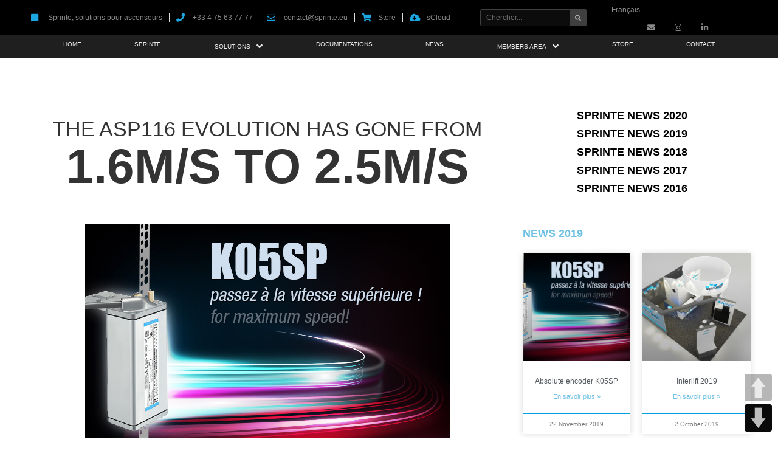

--- FILE ---
content_type: text/html; charset=UTF-8
request_url: https://www.sprinte.eu/lift/absolute-encoder-k05sp/
body_size: 31962
content:
<!DOCTYPE html>
<html lang="en-GB">
<head>
	<meta charset="UTF-8">
	<meta name="viewport" content="width=device-width, initial-scale=1.0, viewport-fit=cover" />		<script>(function(html){html.className = html.className.replace(/\bno-js\b/,'js')})(document.documentElement);</script>
<script data-cfasync='false'>
    window.$crisp=[];
    CRISP_RUNTIME_CONFIG = {
      locale : 'en'
    };
    CRISP_WEBSITE_ID = '224fc9ec-d9a6-482e-b6ed-c6586b4fdad6';(function(){
      d=document;s=d.createElement('script');
      s.src='https://client.crisp.chat/l.js';
      s.async=1;d.getElementsByTagName('head')[0].appendChild(s);
    })();</script>
<!-- All In One SEO Pack 3.4.3[,] -->
<meta name="description"  content="THE ASP116 EVOLUTION HAS PAST TO 1.6M/S TO 2.5M/S!" />

<script type="application/ld+json" class="aioseop-schema">{"@context":"https://schema.org","@graph":[{"@type":"Organization","@id":"https://www.sprinte.eu/lift/#organization","url":"https://www.sprinte.eu/lift/","name":"Sprinte Ascenseurs / Lift solutions","sameAs":[],"logo":{"@type":"ImageObject","@id":"https://www.sprinte.eu/lift/#logo","url":"https://www.sprinte.eu/lift/wp-content/uploads/2017/10/cropped-sprinte-blanc-01.png","caption":""},"image":{"@id":"https://www.sprinte.eu/lift/#logo"}},{"@type":"WebSite","@id":"https://www.sprinte.eu/lift/#website","url":"https://www.sprinte.eu/lift/","name":"Sprinte Ascenseurs / Lift solutions","publisher":{"@id":"https://www.sprinte.eu/lift/#organization"},"potentialAction":{"@type":"SearchAction","target":"https://www.sprinte.eu/lift/?s={search_term_string}","query-input":"required name=search_term_string"}},{"@type":"WebPage","@id":"https://www.sprinte.eu/lift/absolute-encoder-k05sp/#webpage","url":"https://www.sprinte.eu/lift/absolute-encoder-k05sp/","inLanguage":"en-GB","name":"Absolute encoder K05SP","isPartOf":{"@id":"https://www.sprinte.eu/lift/#website"},"breadcrumb":{"@id":"https://www.sprinte.eu/lift/absolute-encoder-k05sp/#breadcrumblist"},"description":"THE ASP116 EVOLUTION HAS PAST TO 1.6M/S TO 2.5M/S!","image":{"@type":"ImageObject","@id":"https://www.sprinte.eu/lift/absolute-encoder-k05sp/#primaryimage","url":"https://www.sprinte.eu/lift/wp-content/uploads/2019/11/125.jpg","width":600,"height":400},"primaryImageOfPage":{"@id":"https://www.sprinte.eu/lift/absolute-encoder-k05sp/#primaryimage"},"datePublished":"2019-11-22T10:42:54+00:00","dateModified":"2019-11-22T15:23:06+00:00"},{"@type":"Article","@id":"https://www.sprinte.eu/lift/absolute-encoder-k05sp/#article","isPartOf":{"@id":"https://www.sprinte.eu/lift/absolute-encoder-k05sp/#webpage"},"author":{"@id":"https://www.sprinte.eu/lift/en/author/williamscholvysprinte07/#author"},"headline":"Absolute encoder K05SP","datePublished":"2019-11-22T10:42:54+00:00","dateModified":"2019-11-22T15:23:06+00:00","commentCount":0,"mainEntityOfPage":{"@id":"https://www.sprinte.eu/lift/absolute-encoder-k05sp/#webpage"},"publisher":{"@id":"https://www.sprinte.eu/lift/#organization"},"articleSection":"News 2019, English, pll_5dd7bbafbe60f","image":{"@type":"ImageObject","@id":"https://www.sprinte.eu/lift/absolute-encoder-k05sp/#primaryimage","url":"https://www.sprinte.eu/lift/wp-content/uploads/2019/11/125.jpg","width":600,"height":400}},{"@type":"Person","@id":"https://www.sprinte.eu/lift/en/author/williamscholvysprinte07/#author","name":"Sprinte Marketing","sameAs":[],"image":{"@type":"ImageObject","@id":"https://www.sprinte.eu/lift/#personlogo","url":"https://secure.gravatar.com/avatar/a3bb450a99be0b8bada27a563e6a8fb2?s=96&r=g","width":96,"height":96,"caption":"Sprinte Marketing"}},{"@type":"BreadcrumbList","@id":"https://www.sprinte.eu/lift/absolute-encoder-k05sp/#breadcrumblist","itemListElement":[{"@type":"ListItem","position":1,"item":{"@type":"WebPage","@id":"https://www.sprinte.eu/lift/","url":"https://www.sprinte.eu/lift/","name":"Sprinte Solutions pour ascenseurs"}},{"@type":"ListItem","position":2,"item":{"@type":"WebPage","@id":"https://www.sprinte.eu/lift/absolute-encoder-k05sp/","url":"https://www.sprinte.eu/lift/absolute-encoder-k05sp/","name":"Absolute encoder K05SP"}}]}]}</script>
<link rel="canonical" href="https://www.sprinte.eu/lift/absolute-encoder-k05sp/" />
			<script type="text/javascript" >
				window.ga=window.ga||function(){(ga.q=ga.q||[]).push(arguments)};ga.l=+new Date;
				ga('create', 'UA-24253980-1', 'auto');
				// Plugins
				
				ga('send', 'pageview');
			</script>
			<script async src="https://www.google-analytics.com/analytics.js"></script>
			<!-- All In One SEO Pack -->

	<!-- This site is optimized with the Yoast SEO Premium plugin v14.2 - https://yoast.com/wordpress/plugins/seo/ -->
	<title>Absolute encoder K05SP - Sprinte Ascenseurs / Lift solutions</title>
	<meta name="description" content="Sprinte solutions pour ascenseurs, machinerie, boîtes à boutons, mecanique, électrique, modernisation, neuf." />
	<meta name="robots" content="index, follow" />
	<meta name="googlebot" content="index, follow, max-snippet:-1, max-image-preview:large, max-video-preview:-1" />
	<meta name="bingbot" content="index, follow, max-snippet:-1, max-image-preview:large, max-video-preview:-1" />
	<link rel="canonical" href="https://www.sprinte.eu/lift/absolute-encoder-k05sp/" />
	<meta property="og:locale" content="en_GB" />
	<meta property="og:type" content="article" />
	<meta property="og:title" content="Absolute encoder K05SP - Sprinte Ascenseurs / Lift solutions" />
	<meta property="og:description" content="Sprinte solutions pour ascenseurs, machinerie, boîtes à boutons, mecanique, électrique, modernisation, neuf." />
	<meta property="og:url" content="https://www.sprinte.eu/lift/absolute-encoder-k05sp/" />
	<meta property="og:site_name" content="Sprinte Ascenseurs / Lift solutions" />
	<meta property="article:published_time" content="2019-11-22T10:42:54+00:00" />
	<meta property="article:modified_time" content="2019-11-22T15:23:06+00:00" />
	<meta property="og:image" content="https://www.sprinte.eu/lift/wp-content/uploads/2019/11/125.jpg" />
	<meta property="og:image:width" content="600" />
	<meta property="og:image:height" content="400" />
	<meta name="twitter:card" content="summary_large_image" />
	<script type="application/ld+json" class="yoast-schema-graph">{"@context":"https://schema.org","@graph":[{"@type":"Organization","@id":"https://www.sprinte.eu/lift/en/#organization","name":"Sprinte Ascenseurs","url":"https://www.sprinte.eu/lift/en/","sameAs":["https://www.instagram.com/sprinteascenseurs/","https://fr.linkedin.com/company/sprinte","https://www.youtube.com/channel/UCdyC87hi2_-ld32ONA22l_Q"],"logo":{"@type":"ImageObject","@id":"https://www.sprinte.eu/lift/en/#logo","inLanguage":"en-GB","url":"https://www.sprinte.eu/lift/wp-content/uploads/2019/02/logo-favicon.png","width":1000,"height":1000,"caption":"Sprinte Ascenseurs"},"image":{"@id":"https://www.sprinte.eu/lift/en/#logo"}},{"@type":"WebSite","@id":"https://www.sprinte.eu/lift/en/#website","url":"https://www.sprinte.eu/lift/en/","name":"Sprinte Ascenseurs / Lift solutions","description":"Sprinte Solutions pour ascenseurs / Lift solutions","publisher":{"@id":"https://www.sprinte.eu/lift/en/#organization"},"potentialAction":[{"@type":"SearchAction","target":"https://www.sprinte.eu/lift/en/?s={search_term_string}","query-input":"required name=search_term_string"}],"inLanguage":"en-GB"},{"@type":"ImageObject","@id":"https://www.sprinte.eu/lift/absolute-encoder-k05sp/#primaryimage","inLanguage":"en-GB","url":"https://www.sprinte.eu/lift/wp-content/uploads/2019/11/125.jpg","width":600,"height":400},{"@type":"WebPage","@id":"https://www.sprinte.eu/lift/absolute-encoder-k05sp/#webpage","url":"https://www.sprinte.eu/lift/absolute-encoder-k05sp/","name":"Absolute encoder K05SP - Sprinte Ascenseurs / Lift solutions","isPartOf":{"@id":"https://www.sprinte.eu/lift/en/#website"},"primaryImageOfPage":{"@id":"https://www.sprinte.eu/lift/absolute-encoder-k05sp/#primaryimage"},"datePublished":"2019-11-22T10:42:54+00:00","dateModified":"2019-11-22T15:23:06+00:00","description":"Sprinte solutions pour ascenseurs, machinerie, bo\u00eetes \u00e0 boutons, mecanique, \u00e9lectrique, modernisation, neuf.","inLanguage":"en-GB","potentialAction":[{"@type":"ReadAction","target":["https://www.sprinte.eu/lift/absolute-encoder-k05sp/"]}]},{"@type":"Article","@id":"https://www.sprinte.eu/lift/absolute-encoder-k05sp/#article","isPartOf":{"@id":"https://www.sprinte.eu/lift/absolute-encoder-k05sp/#webpage"},"author":{"@id":"https://www.sprinte.eu/lift/en/#/schema/person/1471a31a88af80a85ba1d1790b0e43f0"},"headline":"Absolute encoder K05SP","datePublished":"2019-11-22T10:42:54+00:00","dateModified":"2019-11-22T15:23:06+00:00","commentCount":0,"mainEntityOfPage":{"@id":"https://www.sprinte.eu/lift/absolute-encoder-k05sp/#webpage"},"publisher":{"@id":"https://www.sprinte.eu/lift/en/#organization"},"image":{"@id":"https://www.sprinte.eu/lift/absolute-encoder-k05sp/#primaryimage"},"articleSection":"News 2019","inLanguage":"en-GB"},{"@type":["Person"],"@id":"https://www.sprinte.eu/lift/en/#/schema/person/1471a31a88af80a85ba1d1790b0e43f0","name":"Sprinte Marketing","image":{"@type":"ImageObject","@id":"https://www.sprinte.eu/lift/en/#personlogo","inLanguage":"en-GB","url":"https://secure.gravatar.com/avatar/a3bb450a99be0b8bada27a563e6a8fb2?s=96&r=g","caption":"Sprinte Marketing"}}]}</script>
	<!-- / Yoast SEO Premium plugin. -->


<link rel='dns-prefetch' href='//maxcdn.bootstrapcdn.com' />
<link rel='dns-prefetch' href='//fonts.googleapis.com' />
<link rel='dns-prefetch' href='//s.w.org' />
<link href='https://fonts.gstatic.com' crossorigin rel='preconnect' />
<link rel="alternate" type="application/rss+xml" title="Sprinte Ascenseurs / Lift solutions &raquo; Feed" href="https://www.sprinte.eu/lift/en/feed/" />
<link rel="alternate" type="application/rss+xml" title="Sprinte Ascenseurs / Lift solutions &raquo; Comments Feed" href="https://www.sprinte.eu/lift/en/comments/feed/" />
<link rel="alternate" type="application/rss+xml" title="Sprinte Ascenseurs / Lift solutions &raquo; Absolute encoder K05SP Comments Feed" href="https://www.sprinte.eu/lift/absolute-encoder-k05sp/feed/" />
		<script type="text/javascript">
			window._wpemojiSettings = {"baseUrl":"https:\/\/s.w.org\/images\/core\/emoji\/11.2.0\/72x72\/","ext":".png","svgUrl":"https:\/\/s.w.org\/images\/core\/emoji\/11.2.0\/svg\/","svgExt":".svg","source":{"concatemoji":"https:\/\/www.sprinte.eu\/lift\/wp-includes\/js\/wp-emoji-release.min.js?ver=5.1.19"}};
			!function(e,a,t){var n,r,o,i=a.createElement("canvas"),p=i.getContext&&i.getContext("2d");function s(e,t){var a=String.fromCharCode;p.clearRect(0,0,i.width,i.height),p.fillText(a.apply(this,e),0,0);e=i.toDataURL();return p.clearRect(0,0,i.width,i.height),p.fillText(a.apply(this,t),0,0),e===i.toDataURL()}function c(e){var t=a.createElement("script");t.src=e,t.defer=t.type="text/javascript",a.getElementsByTagName("head")[0].appendChild(t)}for(o=Array("flag","emoji"),t.supports={everything:!0,everythingExceptFlag:!0},r=0;r<o.length;r++)t.supports[o[r]]=function(e){if(!p||!p.fillText)return!1;switch(p.textBaseline="top",p.font="600 32px Arial",e){case"flag":return s([55356,56826,55356,56819],[55356,56826,8203,55356,56819])?!1:!s([55356,57332,56128,56423,56128,56418,56128,56421,56128,56430,56128,56423,56128,56447],[55356,57332,8203,56128,56423,8203,56128,56418,8203,56128,56421,8203,56128,56430,8203,56128,56423,8203,56128,56447]);case"emoji":return!s([55358,56760,9792,65039],[55358,56760,8203,9792,65039])}return!1}(o[r]),t.supports.everything=t.supports.everything&&t.supports[o[r]],"flag"!==o[r]&&(t.supports.everythingExceptFlag=t.supports.everythingExceptFlag&&t.supports[o[r]]);t.supports.everythingExceptFlag=t.supports.everythingExceptFlag&&!t.supports.flag,t.DOMReady=!1,t.readyCallback=function(){t.DOMReady=!0},t.supports.everything||(n=function(){t.readyCallback()},a.addEventListener?(a.addEventListener("DOMContentLoaded",n,!1),e.addEventListener("load",n,!1)):(e.attachEvent("onload",n),a.attachEvent("onreadystatechange",function(){"complete"===a.readyState&&t.readyCallback()})),(n=t.source||{}).concatemoji?c(n.concatemoji):n.wpemoji&&n.twemoji&&(c(n.twemoji),c(n.wpemoji)))}(window,document,window._wpemojiSettings);
		</script>
		<style type="text/css">
img.wp-smiley,
img.emoji {
	display: inline !important;
	border: none !important;
	box-shadow: none !important;
	height: 1em !important;
	width: 1em !important;
	margin: 0 .07em !important;
	vertical-align: -0.1em !important;
	background: none !important;
	padding: 0 !important;
}
</style>
	<link rel='stylesheet' id='element-pack-site-css'  href='https://www.sprinte.eu/lift/wp-content/plugins/bdthemes-element-pack/assets/css/element-pack-site.css?ver=3.0.11' type='text/css' media='all' />
<link rel='stylesheet' id='dce-style-css'  href='https://www.sprinte.eu/lift/wp-content/plugins/dynamic-visibility-for-elementor/assets/css/style.css?ver=3.0.1' type='text/css' media='all' />
<link rel='stylesheet' id='wp-block-library-css'  href='https://www.sprinte.eu/lift/wp-includes/css/dist/block-library/style.min.css?ver=5.1.19' type='text/css' media='all' />
<link rel='stylesheet' id='wp-block-library-theme-css'  href='https://www.sprinte.eu/lift/wp-includes/css/dist/block-library/theme.min.css?ver=5.1.19' type='text/css' media='all' />
<link rel='stylesheet' id='sb_instagram_styles-css'  href='https://www.sprinte.eu/lift/wp-content/plugins/instagram-feed/css/sb-instagram.min.css?ver=1.12' type='text/css' media='all' />
<link rel='stylesheet' id='sb-font-awesome-css'  href='https://maxcdn.bootstrapcdn.com/font-awesome/4.7.0/css/font-awesome.min.css' type='text/css' media='all' />
<link rel='stylesheet' id='bootstrap-css'  href='https://www.sprinte.eu/lift/wp-content/plugins/modal-for-elementor/css/bootstrap.css?ver=5.1.19' type='text/css' media='all' />
<link rel='stylesheet' id='modal-popup-css'  href='https://www.sprinte.eu/lift/wp-content/plugins/modal-for-elementor/css/popup.css?ver=5.1.19' type='text/css' media='all' />
<link rel='stylesheet' id='pageScrollButtonsStyle-css'  href='https://www.sprinte.eu/lift/wp-content/plugins/smooth-page-scroll-updown-buttons/assets/css/smooth-page-scroll-updown-buttons.css?ver=5.1.19' type='text/css' media='all' />
<link rel='stylesheet' id='wpfd-search_filter-css'  href='https://www.sprinte.eu/lift/wp-content/plugins/wp-file-download/app/site/assets/css/search_filter.css?ver=5.1.19' type='text/css' media='all' />
<link rel='stylesheet' id='dashicons-css'  href='https://www.sprinte.eu/lift/wp-includes/css/dashicons.min.css?ver=5.1.19' type='text/css' media='all' />
<link rel='stylesheet' id='if-menu-site-css-css'  href='https://www.sprinte.eu/lift/wp-content/plugins/if-menu/assets/if-menu-site.css?ver=5.1.19' type='text/css' media='all' />
<link rel='stylesheet' id='twentyseventeen-fonts-css'  href='https://fonts.googleapis.com/css?family=Libre+Franklin%3A300%2C300i%2C400%2C400i%2C600%2C600i%2C800%2C800i&#038;subset=latin%2Clatin-ext' type='text/css' media='all' />
<link rel='stylesheet' id='twentyseventeen-style-css'  href='https://www.sprinte.eu/lift/wp-content/themes/twentyseventeen/style.css?ver=5.1.19' type='text/css' media='all' />
<link rel='stylesheet' id='twentyseventeen-block-style-css'  href='https://www.sprinte.eu/lift/wp-content/themes/twentyseventeen/assets/css/blocks.css?ver=1.1' type='text/css' media='all' />
<!--[if lt IE 9]>
<link rel='stylesheet' id='twentyseventeen-ie8-css'  href='https://www.sprinte.eu/lift/wp-content/themes/twentyseventeen/assets/css/ie8.css?ver=1.0' type='text/css' media='all' />
<![endif]-->
<link rel='stylesheet' id='elementor-icons-css'  href='https://www.sprinte.eu/lift/wp-content/plugins/elementor/assets/lib/eicons/css/elementor-icons.min.css?ver=5.7.0' type='text/css' media='all' />
<link rel='stylesheet' id='elementor-animations-css'  href='https://www.sprinte.eu/lift/wp-content/plugins/elementor/assets/lib/animations/animations.min.css?ver=2.9.11' type='text/css' media='all' />
<link rel='stylesheet' id='elementor-frontend-css'  href='https://www.sprinte.eu/lift/wp-content/uploads/elementor/css/custom-frontend.min.css?ver=1591097156' type='text/css' media='all' />
<link rel='stylesheet' id='elementor-pro-css'  href='https://www.sprinte.eu/lift/wp-content/uploads/elementor/css/custom-pro-frontend.min.css?ver=1591097156' type='text/css' media='all' />
<link rel='stylesheet' id='font-awesome-5-all-css'  href='https://www.sprinte.eu/lift/wp-content/plugins/elementor/assets/lib/font-awesome/css/all.min.css?ver=2.9.11' type='text/css' media='all' />
<link rel='stylesheet' id='font-awesome-4-shim-css'  href='https://www.sprinte.eu/lift/wp-content/plugins/elementor/assets/lib/font-awesome/css/v4-shims.min.css?ver=2.9.11' type='text/css' media='all' />
<link rel='stylesheet' id='premium-pro-css'  href='https://www.sprinte.eu/lift/wp-content/plugins/premium-addons-pro/assets/frontend/min-css/premium-addons.min.css?ver=2.0.1' type='text/css' media='all' />
<link rel='stylesheet' id='dce-animations-css'  href='https://www.sprinte.eu/lift/wp-content/plugins/dynamic-animations-for-elementor/assets/css/dce-animations.css?ver=1.0.0' type='text/css' media='all' />
<link rel='stylesheet' id='elementor-global-css'  href='https://www.sprinte.eu/lift/wp-content/uploads/elementor/css/global.css?ver=1619421230' type='text/css' media='all' />
<link rel='stylesheet' id='elementor-post-9598-css'  href='https://www.sprinte.eu/lift/wp-content/uploads/elementor/css/post-9598.css?ver=1591160418' type='text/css' media='all' />
<link rel='stylesheet' id='elementor-post-1870-css'  href='https://www.sprinte.eu/lift/wp-content/uploads/elementor/css/post-1870.css?ver=1591097156' type='text/css' media='all' />
<link rel='stylesheet' id='elementor-post-738-css'  href='https://www.sprinte.eu/lift/wp-content/uploads/elementor/css/post-738.css?ver=1591097156' type='text/css' media='all' />
<link rel='stylesheet' id='google-fonts-1-css'  href='https://fonts.googleapis.com/css?family=Roboto%3A100%2C100italic%2C200%2C200italic%2C300%2C300italic%2C400%2C400italic%2C500%2C500italic%2C600%2C600italic%2C700%2C700italic%2C800%2C800italic%2C900%2C900italic%7CRoboto+Slab%3A100%2C100italic%2C200%2C200italic%2C300%2C300italic%2C400%2C400italic%2C500%2C500italic%2C600%2C600italic%2C700%2C700italic%2C800%2C800italic%2C900%2C900italic&#038;ver=5.1.19' type='text/css' media='all' />
<link rel='stylesheet' id='elementor-icons-shared-0-css'  href='https://www.sprinte.eu/lift/wp-content/plugins/elementor/assets/lib/font-awesome/css/fontawesome.min.css?ver=5.12.0' type='text/css' media='all' />
<link rel='stylesheet' id='elementor-icons-fa-solid-css'  href='https://www.sprinte.eu/lift/wp-content/plugins/elementor/assets/lib/font-awesome/css/solid.min.css?ver=5.12.0' type='text/css' media='all' />
<link rel='stylesheet' id='elementor-icons-fa-brands-css'  href='https://www.sprinte.eu/lift/wp-content/plugins/elementor/assets/lib/font-awesome/css/brands.min.css?ver=5.12.0' type='text/css' media='all' />
<script type='text/javascript'>
/* <![CDATA[ */
var papro_addons = {"url":"https:\/\/www.sprinte.eu\/lift\/wp-admin\/admin-ajax.php","particles_url":"https:\/\/www.sprinte.eu\/lift\/wp-content\/plugins\/premium-addons-pro\/assets\/frontend\/min-js\/particles.min.js","kenburns_url":"https:\/\/www.sprinte.eu\/lift\/wp-content\/plugins\/premium-addons-pro\/assets\/frontend\/min-js\/cycle.min.js","gradient_url":"https:\/\/www.sprinte.eu\/lift\/wp-content\/plugins\/premium-addons-pro\/assets\/frontend\/min-js\/premium-gradient.min.js","parallax_url":"https:\/\/www.sprinte.eu\/lift\/wp-content\/plugins\/premium-addons-pro\/assets\/frontend\/min-js\/premium-parallax.min.js","lottie_url":"https:\/\/www.sprinte.eu\/lift\/wp-content\/plugins\/premium-addons-for-elementor\/assets\/frontend\/min-js\/lottie.min.js"};
/* ]]> */
</script>
<script type='text/javascript' src='https://www.sprinte.eu/lift/wp-includes/js/jquery/jquery.js?ver=1.12.4'></script>
<script type='text/javascript' src='https://www.sprinte.eu/lift/wp-includes/js/jquery/jquery-migrate.min.js?ver=1.4.1'></script>
<script type='text/javascript'>
window.scopes_array = [];
			window.backend = 0;
		    jQuery( window ).on( "elementor/frontend/init", function() {
				elementorFrontend.hooks.addAction( "frontend/element_ready/section", function( $scope, $ ){
					if ( "undefined" == typeof $scope ) {
							return;
					}
					if ( $scope.hasClass( "premium-parallax-yes" ) ) {
						window.scopes_array.push( $scope );
					}
					if(elementorFrontend.isEditMode()){		
						var url = papro_addons.parallax_url;
						jQuery.cachedAssets = function( url, options ) {
							// Allow user to set any option except for dataType, cache, and url.
							options = jQuery.extend( options || {}, {
								dataType: "script",
								cache: true,
								url: url
							});
							// Return the jqXHR object so we can chain callbacks.
							return jQuery.ajax( options );
						};
						jQuery.cachedAssets( url );
						window.backend = 1;
					}
				});
			});
			jQuery(document).ready(function(){
				if ( jQuery.find( ".premium-parallax-yes" ).length < 1 ) {
					return;
				}
                
				var url = papro_addons.parallax_url;
                
				jQuery.cachedAssets = function( url, options ) {
					// Allow user to set any option except for dataType, cache, and url.
					options = jQuery.extend( options || {}, {
						dataType: "script",
						cache: true,
						url: url
					});
                    
					// Return the jqXHR object so we can chain callbacks.
					return jQuery.ajax( options );
				};
				jQuery.cachedAssets( url );
			});	
window.scopes_array = [];
			window.backend = 0;
		    jQuery( window ).on( "elementor/frontend/init", function() {
				elementorFrontend.hooks.addAction( "frontend/element_ready/section", function( $scope, $ ){
					if ( "undefined" == typeof $scope ) {
							return;
					}
					if ( $scope.hasClass( "premium-particles-yes" ) ) {
						window.scopes_array.push( $scope );
					}
					if(elementorFrontend.isEditMode()){		
						var url = papro_addons.particles_url;
						jQuery.cachedAssets = function( url, options ) {
							// Allow user to set any option except for dataType, cache, and url.
							options = jQuery.extend( options || {}, {
								dataType: "script",
								cache: true,
								url: url
							});
							// Return the jqXHR object so we can chain callbacks.
							return jQuery.ajax( options );
						};
						jQuery.cachedAssets( url );
						window.backend = 1;
					}
				});
			});
			jQuery(document).ready(function(){
				if ( jQuery.find( ".premium-particles-yes" ).length < 1 ) {
                
					return;
				}
				var url = papro_addons.particles_url;
                
				jQuery.cachedAssets = function( url, options ) {
					// Allow user to set any option except for dataType, cache, and url.
					options = jQuery.extend( options || {}, {
						dataType: "script",
						cache: true,
						url: url
					});
                    
					// Return the jqXHR object so we can chain callbacks.
					return jQuery.ajax( options );
				};
				jQuery.cachedAssets( url );
			});	
window.scopes_array = [];
			window.backend = 0;
		    jQuery( window ).on( "elementor/frontend/init", function() {
				elementorFrontend.hooks.addAction( "frontend/element_ready/section", function( $scope, $ ){
					if ( "undefined" == typeof $scope ) {
							return;
					}
					if ( $scope.hasClass( "premium-gradient-yes" ) ) {
						window.scopes_array.push( $scope );
					}
					if(elementorFrontend.isEditMode()){		
						var url = papro_addons.gradient_url;
						jQuery.cachedAssets = function( url, options ) {
							// Allow user to set any option except for dataType, cache, and url.
							options = jQuery.extend( options || {}, {
								dataType: "script",
								cache: true,
								url: url
							});
							// Return the jqXHR object so we can chain callbacks.
							return jQuery.ajax( options );
						};
						jQuery.cachedAssets( url );
						window.backend = 1;
					}
				});
			});
			jQuery(document).ready(function(){
				if ( jQuery.find( ".premium-gradient-yes" ).length < 1 ) {
					return;
				}
                
				var url = papro_addons.gradient_url;
                
				jQuery.cachedAssets = function( url, options ) {
					// Allow user to set any option except for dataType, cache, and url.
					options = jQuery.extend( options || {}, {
						dataType: "script",
						cache: true,
						url: url
					});
                    
					// Return the jqXHR object so we can chain callbacks.
					return jQuery.ajax( options );
				};
				jQuery.cachedAssets( url );
			});	
window.scopes_array = [];
            window.backend = 0;
            jQuery( window ).on( "elementor/frontend/init", function() {
				elementorFrontend.hooks.addAction( "frontend/element_ready/section", function( $scope, $ ){
					if ( "undefined" == typeof $scope ) {
							return;
					}
					if ( $scope.hasClass( "premium-kenburns-yes" ) ) {
						window.scopes_array.push( $scope );
					}
				});
			});
			jQuery(document).ready(function(){
				if ( jQuery.find( ".premium-kenburns-yes" ).length < 1 ) {
					return;
				}
                
				var url = papro_addons.kenburns_url;
                
				jQuery.cachedAssets = function( url, options ) {
					// Allow user to set any option except for dataType, cache, and url.
					options = jQuery.extend( options || {}, {
						dataType: "script",
						cache: true,
						url: url
					});
                    
					// Return the jqXHR object so we can chain callbacks.
					return jQuery.ajax( options );
				};
				jQuery.cachedAssets( url );
			});	
window.scopes_array = [];
			window.backend = 0;
		    jQuery( window ).on( "elementor/frontend/init", function() {
                
				elementorFrontend.hooks.addAction( "frontend/element_ready/section", function( $scope, $ ){
					if ( "undefined" == typeof $scope ) {
							return;
					}
					if ( $scope.hasClass( "premium-lottie-yes" ) ) {
						window.scopes_array.push( $scope );
					}
					if(elementorFrontend.isEditMode()){
                        
						var url = papro_addons.lottie_url;
						jQuery.cachedAssets = function( url, options ) {
							// Allow user to set any option except for dataType, cache, and url.
							options = jQuery.extend( options || {}, {
								dataType: "script",
								cache: true,
								url: url
							});
							// Return the jqXHR object so we can chain callbacks.
							return jQuery.ajax( options );
						};
						jQuery.cachedAssets( url );
						window.backend = 1;
					}
				});
			});
			jQuery(document).ready(function(){
				if ( jQuery.find( ".premium-lottie-yes" ).length < 1 ) {
					return;
				}
				var url = papro_addons.lottie_url;
                
				jQuery.cachedAssets = function( url, options ) {
					// Allow user to set any option except for dataType, cache, and url.
					options = jQuery.extend( options || {}, {
						dataType: "script",
						cache: true,
						url: url
					});
                    
					// Return the jqXHR object so we can chain callbacks.
					return jQuery.ajax( options );
				};
				jQuery.cachedAssets( url );
			});	
</script>
<script type='text/javascript'>
/* <![CDATA[ */
var gadwpUAEventsData = {"options":{"event_tracking":"1","event_downloads":"zip|mp3*|mpe*g|pdf|docx*|pptx*|xlsx*|rar*","event_bouncerate":"1","aff_tracking":1,"event_affiliates":"\/out\/","hash_tracking":"1","root_domain":"sprinte.eu","event_timeout":100,"event_precision":1,"event_formsubmit":1,"ga_pagescrolldepth_tracking":1,"ga_with_gtag":1}};
/* ]]> */
</script>
<script type='text/javascript' src='https://www.sprinte.eu/lift/wp-content/plugins/google-analytics-dashboard-for-wp/front/js/tracking-analytics-events.js?ver=5.3.8'></script>
<script type='text/javascript' src='https://www.sprinte.eu/lift/wp-content/plugins/google-analytics-dashboard-for-wp/front/js/tracking-scrolldepth.js?ver=5.3.8'></script>
<script type='text/javascript' src='https://www.sprinte.eu/lift/wp-content/plugins/modal-for-elementor/js/jquery.cookie.js'></script>
<script type='text/javascript' src='https://www.sprinte.eu/lift/wp-content/plugins/smooth-page-scroll-updown-buttons/assets/js/smooth-page-scroll-updown-buttons.min.js?ver=1.3'></script>
<script type='text/javascript'>
/* <![CDATA[ */
var add_buttons_engage = {"positioning":"0","topbutton":"","buttonsize":"45","distance":"100","speed":"1200"};
/* ]]> */
</script>
<script type='text/javascript' src='https://www.sprinte.eu/lift/wp-content/plugins/smooth-page-scroll-updown-buttons/assets/js/addButtons.js?ver=1.3'></script>
<!--[if lt IE 9]>
<script type='text/javascript' src='https://www.sprinte.eu/lift/wp-content/themes/twentyseventeen/assets/js/html5.js?ver=3.7.3'></script>
<![endif]-->
<script type='text/javascript' src='https://www.sprinte.eu/lift/wp-content/plugins/elementor/assets/lib/font-awesome/js/v4-shims.min.js?ver=2.9.11'></script>
<link rel='https://api.w.org/' href='https://www.sprinte.eu/lift/wp-json/' />
<link rel="EditURI" type="application/rsd+xml" title="RSD" href="https://www.sprinte.eu/lift/xmlrpc.php?rsd" />
<link rel="wlwmanifest" type="application/wlwmanifest+xml" href="https://www.sprinte.eu/lift/wp-includes/wlwmanifest.xml" /> 
<meta name="generator" content="WordPress 5.1.19" />
<link rel='shortlink' href='https://www.sprinte.eu/lift/?p=9598' />
<link rel="alternate" type="application/json+oembed" href="https://www.sprinte.eu/lift/wp-json/oembed/1.0/embed?url=https%3A%2F%2Fwww.sprinte.eu%2Flift%2Fabsolute-encoder-k05sp%2F" />
<link rel="alternate" type="text/xml+oembed" href="https://www.sprinte.eu/lift/wp-json/oembed/1.0/embed?url=https%3A%2F%2Fwww.sprinte.eu%2Flift%2Fabsolute-encoder-k05sp%2F&#038;format=xml" />
<!-- FAVHERO FAVICON START --><!-- For iPad with high-resolution Retina display running iOS ≥ 7: --><link rel="apple-touch-icon-precomposed" sizes="152x152" href="https://www.sprinte.eu/lift/wp-content/uploads/2019/02/favicon-152.png"><!-- Standard: --><link rel="icon" sizes="152x152" href="https://www.sprinte.eu/lift/wp-content/uploads/2019/02/favicon-152.png"><meta name="msapplication-TileColor" content="#FFFFFF"><meta name="msapplication-TileImage" content="https://www.sprinte.eu/lift/wp-content/uploads/2019/02/favicon-144.png"><!-- For iPad with high-resolution Retina display running iOS ≤ 6: --><link rel="apple-touch-icon-precomposed" sizes="144x144" href="https://www.sprinte.eu/lift/wp-content/uploads/2019/02/favicon-144.png"><!-- For iPhone with high-resolution Retina display running iOS ≥ 7: --><link rel="apple-touch-icon-precomposed" sizes="120x120" href="https://www.sprinte.eu/lift/wp-content/uploads/2019/02/favicon-120.png"><!-- For first- and second-generation iPad: --><link rel="apple-touch-icon-precomposed" sizes="72x72" href="https://www.sprinte.eu/lift/wp-content/uploads/2019/02/favicon-72.png"><!-- For non-Retina iPhone, iPod Touch, and Android 2.1+ devices: --><link rel="apple-touch-icon-precomposed" href="https://www.sprinte.eu/lift/wp-content/uploads/2019/02/favicon-57.png"><!-- FAVHERO FAVICON END --><!-- HFCM by 99 Robots - Snippet # 1: Balise Html google -->
<meta name="google-site-verification" content="qg8O7SFdsWoQl4-_MQclgmB3ca2ECZ0ifT_QtQfXaws" />

<!-- Global site tag (gtag.js) - Google Analytics -->
<script async src="https://www.googletagmanager.com/gtag/js?id=UA-24253980-1"></script>
<script>
  window.dataLayer = window.dataLayer || [];
  function gtag(){dataLayer.push(arguments);}
  gtag('js', new Date());

  gtag('config', 'UA-24253980-1');
</script>

<!-- /end HFCM by 99 Robots -->
<!-- HFCM by 99 Robots - Snippet # 2: Balise Analytics google -->
<!-- Global site tag (gtag.js) - Google Analytics -->
<script async src="https://www.googletagmanager.com/gtag/js?id=UA-24253980-1"></script>
<script>
  window.dataLayer = window.dataLayer || [];
  function gtag(){dataLayer.push(arguments);}
  gtag('js', new Date());

  gtag('config', 'UA-24253980-1');
</script>
<!-- /end HFCM by 99 Robots -->
<link rel="alternate" hreflang="x-default" href="https://www.sprinte.eu/lift/absolute-encoder-k05sp/" title="fr_FR" />
<script async src="https://www.googletagmanager.com/gtag/js?id=UA-24253980-1"></script><script>window.dataLayer = window.dataLayer || [];function gtag(){dataLayer.push(arguments);}gtag('js', new Date());gtag('set', {'user_id': 'UA-24253980-1'});
a('set', 'userId', 'UA-24253980-1');
<!-- Global site tag (gtag.js) - Google Analytics -->


  window.dataLayer = window.dataLayer || [];
  function gtag(){dataLayer.push(arguments);}
  gtag('js', new Date());

  gtag('config', 'UA-24253980-1');
</script><link rel="pingback" href="https://www.sprinte.eu/lift/xmlrpc.php">
		<style id="twentyseventeen-custom-header-styles" type="text/css">
				.site-title a,
		.colors-dark .site-title a,
		.colors-custom .site-title a,
		body.has-header-image .site-title a,
		body.has-header-video .site-title a,
		body.has-header-image.colors-dark .site-title a,
		body.has-header-video.colors-dark .site-title a,
		body.has-header-image.colors-custom .site-title a,
		body.has-header-video.colors-custom .site-title a,
		.site-description,
		.colors-dark .site-description,
		.colors-custom .site-description,
		body.has-header-image .site-description,
		body.has-header-video .site-description,
		body.has-header-image.colors-dark .site-description,
		body.has-header-video.colors-dark .site-description,
		body.has-header-image.colors-custom .site-description,
		body.has-header-video.colors-custom .site-description {
			color: #ffffff;
		}
		</style>
		<link rel="alternate" href="https://www.sprinte.eu/lift/absolute-encoder-k05sp/" hreflang="en" />
<link rel="alternate" href="https://www.sprinte.eu/lift/encodeur-k05sp/" hreflang="fr" />

<!-- BEGIN ExactMetrics v5.3.8 Global Site Tag - https://exactmetrics.com/ -->
<script async src="https://www.googletagmanager.com/gtag/js?id=UA-24253980-1"></script>
<script>
  window.dataLayer = window.dataLayer || [];
  function gtag(){dataLayer.push(arguments);}
  gtag('js', new Date());
  gtag('config', 'UA-24253980-1', {
	'link_attribution': true
  });

  if (window.performance) {
    var timeSincePageLoad = Math.round(performance.now());
    gtag('event', 'timing_complete', {
      'name': 'load',
      'value': timeSincePageLoad,
      'event_category': 'JS Dependencies'
    });
  }
</script>
<!-- END ExactMetrics Global Site Tag -->
		<style type="text/css" id="wp-custom-css">
			.entry-header .entry-meta { display: none; 
text-decoration: none !important;}


.site-footer	 { display: none;}

.single-featured-image-header {
      display: none;
	text-decoration: none !important;
}
.elementor-post__avatar { display: none;
text-decoration: none !important;}
.comments-area { display: none; 
text-decoration: none !important;}

 .entry-header { display: none;
text-decoration: none !important;}
 .entry-footer { display: none ;
text-decoration: none !important;}
 .post-navigation  { display: none;
text-decoration: none !important;}


.entry-title {

   display: none;
	text-decoration: none !important;
}


a {
  text-decoration: none !important;
}


a:hover {
	text-decoration: none !important;
}

.entry-content a:hover {
	text-decoration: none !important;
}

.entry-content a:focus, .entry-content a:hover, .entry-summary a:focus, .entry-summary a:hover, .comment-content a:focus, .comment-content a:hover, .widget a:focus, .widget a:hover, .site-footer .widget-area a:focus, .site-footer .widget-area a:hover, .posts-navigation a:focus, .posts-navigation a:hover, .comment-metadata a:focus, .comment-metadata a:hover, .comment-metadata a.comment-edit-link:focus, .comment-metadata a.comment-edit-link:hover, .comment-reply-link:focus, .comment-reply-link:hover, .widget_authors a:focus strong, .widget_authors a:hover strong, .entry-title a:focus, .entry-title a:hover, .entry-meta a:focus, .entry-meta a:hover, .page-links a:focus .page-number, .page-links a:hover .page-number, .entry-footer a:focus, .entry-footer a:hover, .entry-footer .cat-links a:focus, .entry-footer .cat-links a:hover, .entry-footer .tags-links a:focus, .entry-footer .tags-links a:hover, .post-navigation a:focus, .post-navigation a:hover, .pagination a:not(.prev):not(.next):focus, .pagination a:not(.prev):not(.next):hover, .comments-pagination a:not(.prev):not(.next):focus, .comments-pagination a:not(.prev):not(.next):hover, .logged-in-as a:focus, .logged-in-as a:hover, a:focus .nav-title, a:hover .nav-title, .edit-link a:focus, .edit-link a:hover, .site-info a:focus, .site-info a:hover, .widget .widget-title a:focus, .widget .widget-title a:hover, .widget ul li a:focus, .widget ul li a:hover {
	text-decoration: none !important;
}		</style>
		</head>
<body class="post-template-default single single-post postid-9598 single-format-standard wp-custom-logo wp-embed-responsive group-blog has-header-image colors-light elementor-default elementor-kit-10930 elementor-page elementor-page-9598 elementor-page-5898 elementor-page-5903">

		<div data-elementor-type="header" data-elementor-id="1870" class="elementor elementor-1870 elementor-location-header" data-elementor-settings="[]">
		<div class="elementor-inner">
			<div class="elementor-section-wrap">
						<section class="elementor-element elementor-element-d50826c elementor-section-height-min-height elementor-section-content-top elementor-section-stretched elementor-section-items-top elementor-section-full_width elementor-hidden-desktop elementor-section-height-default elementor-section elementor-top-section" data-id="d50826c" data-element_type="section" data-settings="{&quot;background_background&quot;:&quot;classic&quot;,&quot;stretch_section&quot;:&quot;section-stretched&quot;}">
						<div class="elementor-container elementor-column-gap-no">
				<div class="elementor-row">
				<div class="elementor-element elementor-element-433ea45 elementor-column elementor-col-25 elementor-top-column" data-id="433ea45" data-element_type="column">
			<div class="elementor-column-wrap  elementor-element-populated">
					<div class="elementor-widget-wrap">
				<div class="elementor-element elementor-element-b536544 elementor-mobile-align-center elementor-align-center elementor-hidden-desktop elementor-tablet-align-left elementor-icon-list--layout-traditional elementor-widget elementor-widget-icon-list" data-id="b536544" data-element_type="widget" data-widget_type="icon-list.default">
				<div class="elementor-widget-container">
					<ul class="elementor-icon-list-items">
							<li class="elementor-icon-list-item" >
											<span class="elementor-icon-list-icon">
																<i class="fa fa-stop" aria-hidden="true"></i>
													</span>
										<span class="elementor-icon-list-text">Sprinte, solutions pour ascenseurs</span>
									</li>
						</ul>
				</div>
				</div>
						</div>
			</div>
		</div>
				<div class="elementor-element elementor-element-22972ba elementor-column elementor-col-25 elementor-top-column" data-id="22972ba" data-element_type="column">
			<div class="elementor-column-wrap  elementor-element-populated">
					<div class="elementor-widget-wrap">
				<div class="elementor-element elementor-element-73d5e1c elementor-shape-square elementor-hidden-desktop elementor-widget elementor-widget-social-icons" data-id="73d5e1c" data-element_type="widget" data-widget_type="social-icons.default">
				<div class="elementor-widget-container">
					<div class="elementor-social-icons-wrapper">
							<a class="elementor-icon elementor-social-icon elementor-social-icon-envelope elementor-repeater-item-c686089" href="/lift/en-contact/" target="_blank">
					<span class="elementor-screen-only">Envelope</span>
											<i class="fa fa-envelope"></i>
									</a>
							<a class="elementor-icon elementor-social-icon elementor-social-icon-instagram elementor-repeater-item-7c2bcc0" href="//www.instagram.com/sprinteascenseurs/" target="_blank">
					<span class="elementor-screen-only">Instagram</span>
											<i class="fa fa-instagram"></i>
									</a>
							<a class="elementor-icon elementor-social-icon elementor-social-icon-linkedin elementor-repeater-item-4b27cd1" href="//www.linkedin.com/in/sprinte/" target="_blank">
					<span class="elementor-screen-only">Linkedin</span>
											<i class="fa fa-linkedin"></i>
									</a>
					</div>
				</div>
				</div>
						</div>
			</div>
		</div>
				<div class="elementor-element elementor-element-737db6b elementor-column elementor-col-25 elementor-top-column" data-id="737db6b" data-element_type="column">
			<div class="elementor-column-wrap  elementor-element-populated">
					<div class="elementor-widget-wrap">
				<div class="elementor-element elementor-element-4f86489 elementor-widget elementor-widget-wp-widget-polylang" data-id="4f86489" data-element_type="widget" data-widget_type="wp-widget-polylang.default">
				<div class="elementor-widget-container">
			<ul>
	<li class="lang-item lang-item-7 lang-item-fr lang-item-first"><a lang="fr-FR" hreflang="fr-FR" href="https://www.sprinte.eu/lift/encodeur-k05sp/">Français</a></li>
</ul>
		</div>
				</div>
						</div>
			</div>
		</div>
				<div class="elementor-element elementor-element-3af84e0 elementor-column elementor-col-25 elementor-top-column" data-id="3af84e0" data-element_type="column">
			<div class="elementor-column-wrap  elementor-element-populated">
					<div class="elementor-widget-wrap">
				<div class="elementor-element elementor-element-3adde5e elementor-search-form--skin-classic elementor-search-form--button-type-icon elementor-search-form--icon-search elementor-widget elementor-widget-search-form" data-id="3adde5e" data-element_type="widget" data-settings="{&quot;skin&quot;:&quot;classic&quot;}" data-widget_type="search-form.default">
				<div class="elementor-widget-container">
					<form class="elementor-search-form" role="search" action="https://www.sprinte.eu/lift" method="get">
			 
						<div class="elementor-search-form__container">
								<input placeholder="Chercher..." class="elementor-search-form__input" type="search" name="s" title="Search" value="">
													<button class="elementor-search-form__submit" type="submit" title="Search" aria-label="Search">
													<i class="fa fa-search" aria-hidden="true"></i>
							<span class="elementor-screen-only">Search</span>
											</button>
											</div>
		</form>
				</div>
				</div>
						</div>
			</div>
		</div>
						</div>
			</div>
		</section>
				<section class="elementor-element elementor-element-a272416 elementor-section-height-min-height elementor-section-content-top elementor-section-stretched elementor-section-items-top elementor-hidden-tablet elementor-hidden-phone elementor-section-boxed elementor-section-height-default elementor-section elementor-top-section" data-id="a272416" data-element_type="section" data-settings="{&quot;background_background&quot;:&quot;classic&quot;,&quot;stretch_section&quot;:&quot;section-stretched&quot;}">
						<div class="elementor-container elementor-column-gap-no">
				<div class="elementor-row">
				<div class="elementor-element elementor-element-03832bf elementor-column elementor-col-33 elementor-top-column" data-id="03832bf" data-element_type="column">
			<div class="elementor-column-wrap  elementor-element-populated">
					<div class="elementor-widget-wrap">
				<div class="elementor-element elementor-element-5367a7e elementor-icon-list--layout-inline elementor-mobile-align-center elementor-hidden-phone elementor-align-left elementor-widget elementor-widget-icon-list" data-id="5367a7e" data-element_type="widget" data-widget_type="icon-list.default">
				<div class="elementor-widget-container">
					<ul class="elementor-icon-list-items elementor-inline-items">
							<li class="elementor-icon-list-item" >
											<span class="elementor-icon-list-icon">
																<i class="fa fa-square" aria-hidden="true"></i>
													</span>
										<span class="elementor-icon-list-text">Sprinte, solutions pour ascenseurs</span>
									</li>
								<li class="elementor-icon-list-item" >
											<span class="elementor-icon-list-icon">
																<i class="fa fa-phone" aria-hidden="true"></i>
													</span>
										<span class="elementor-icon-list-text">+33 4 75 63 77 77</span>
									</li>
								<li class="elementor-icon-list-item" >
					<a href="/lift/contact/">						<span class="elementor-icon-list-icon">
																<i class="fa fa-envelope-o" aria-hidden="true"></i>
													</span>
										<span class="elementor-icon-list-text">contact@sprinte.eu</span>
											</a>
									</li>
								<li class="elementor-icon-list-item" >
					<a href="/store" target="_blank">						<span class="elementor-icon-list-icon">
																<i class="fa fa-shopping-cart" aria-hidden="true"></i>
													</span>
										<span class="elementor-icon-list-text">Store</span>
											</a>
									</li>
								<li class="elementor-icon-list-item" >
					<a href="/lift/espace-client/">						<span class="elementor-icon-list-icon">
																<i class="fa fa-cloud-download" aria-hidden="true"></i>
													</span>
										<span class="elementor-icon-list-text">sCloud</span>
											</a>
									</li>
						</ul>
				</div>
				</div>
						</div>
			</div>
		</div>
				<div class="elementor-element elementor-element-75bfa44 elementor-column elementor-col-33 elementor-top-column" data-id="75bfa44" data-element_type="column">
			<div class="elementor-column-wrap  elementor-element-populated">
					<div class="elementor-widget-wrap">
				<div class="elementor-element elementor-element-d5b7076 elementor-search-form--skin-classic elementor-search-form--button-type-icon elementor-search-form--icon-search elementor-widget elementor-widget-search-form" data-id="d5b7076" data-element_type="widget" data-settings="{&quot;skin&quot;:&quot;classic&quot;}" data-widget_type="search-form.default">
				<div class="elementor-widget-container">
					<form class="elementor-search-form" role="search" action="https://www.sprinte.eu/lift" method="get">
			 
						<div class="elementor-search-form__container">
								<input placeholder="Chercher..." class="elementor-search-form__input" type="search" name="s" title="Search" value="">
													<button class="elementor-search-form__submit" type="submit" title="Search" aria-label="Search">
													<i class="fa fa-search" aria-hidden="true"></i>
							<span class="elementor-screen-only">Search</span>
											</button>
											</div>
		</form>
				</div>
				</div>
						</div>
			</div>
		</div>
				<div class="elementor-element elementor-element-357e6e9 elementor-column elementor-col-33 elementor-top-column" data-id="357e6e9" data-element_type="column">
			<div class="elementor-column-wrap  elementor-element-populated">
					<div class="elementor-widget-wrap">
				<div class="elementor-element elementor-element-4cad648 lang-item elementor-widget elementor-widget-wp-widget-polylang" data-id="4cad648" data-element_type="widget" data-widget_type="wp-widget-polylang.default">
				<div class="elementor-widget-container">
			<ul>
	<li class="lang-item lang-item-7 lang-item-fr lang-item-first"><a lang="fr-FR" hreflang="fr-FR" href="https://www.sprinte.eu/lift/encodeur-k05sp/">Français</a></li>
</ul>
		</div>
				</div>
				<div class="elementor-element elementor-element-0fbf0e5 elementor-shape-square elementor-widget elementor-widget-social-icons" data-id="0fbf0e5" data-element_type="widget" data-widget_type="social-icons.default">
				<div class="elementor-widget-container">
					<div class="elementor-social-icons-wrapper">
							<a class="elementor-icon elementor-social-icon elementor-social-icon-envelope elementor-repeater-item-c686089" href="/lift/contact/" target="_blank">
					<span class="elementor-screen-only">Envelope</span>
											<i class="fa fa-envelope"></i>
									</a>
							<a class="elementor-icon elementor-social-icon elementor-social-icon-instagram elementor-repeater-item-7c2bcc0" href="//www.instagram.com/sprinteascenseurs/" target="_blank">
					<span class="elementor-screen-only">Instagram</span>
											<i class="fa fa-instagram"></i>
									</a>
							<a class="elementor-icon elementor-social-icon elementor-social-icon-linkedin elementor-repeater-item-4b27cd1" href="//www.linkedin.com/in/sprinte/" target="_blank">
					<span class="elementor-screen-only">Linkedin</span>
											<i class="fa fa-linkedin"></i>
									</a>
					</div>
				</div>
				</div>
						</div>
			</div>
		</div>
						</div>
			</div>
		</section>
				<nav class="elementor-element elementor-element-dae9e06 elementor-section-stretched elementor-section-boxed elementor-section-height-default elementor-section-height-default elementor-section elementor-top-section" data-id="dae9e06" data-element_type="section" data-settings="{&quot;background_background&quot;:&quot;classic&quot;,&quot;sticky&quot;:&quot;top&quot;,&quot;stretch_section&quot;:&quot;section-stretched&quot;,&quot;sticky_on&quot;:[&quot;desktop&quot;,&quot;tablet&quot;,&quot;mobile&quot;],&quot;sticky_offset&quot;:0,&quot;sticky_effects_offset&quot;:0}">
						<div class="elementor-container elementor-column-gap-no">
				<div class="elementor-row">
				<div class="elementor-element elementor-element-3f7e95f elementor-column elementor-col-100 elementor-top-column" data-id="3f7e95f" data-element_type="column">
			<div class="elementor-column-wrap  elementor-element-populated">
					<div class="elementor-widget-wrap">
				<div class="elementor-element elementor-element-07a055c elementor-nav-menu__align-justify elementor-nav-menu--stretch elementor-nav-menu--indicator-angle elementor-nav-menu--dropdown-tablet elementor-nav-menu__text-align-aside elementor-nav-menu--toggle elementor-nav-menu--burger elementor-widget elementor-widget-nav-menu" data-id="07a055c" data-element_type="widget" data-settings="{&quot;full_width&quot;:&quot;stretch&quot;,&quot;layout&quot;:&quot;horizontal&quot;,&quot;toggle&quot;:&quot;burger&quot;}" data-widget_type="nav-menu.default">
				<div class="elementor-widget-container">
						<nav role="navigation" class="elementor-nav-menu--main elementor-nav-menu__container elementor-nav-menu--layout-horizontal e--pointer-background e--animation-sweep-up"><ul id="menu-1-07a055c" class="elementor-nav-menu"><li class="menu-item menu-item-type-post_type menu-item-object-page menu-item-home menu-item-448"><a href="https://www.sprinte.eu/lift/en/" class="elementor-item">Home</a></li>
<li class="menu-item menu-item-type-post_type menu-item-object-page menu-item-3907"><a title="Sprinte lift solutions" href="https://www.sprinte.eu/lift/en-sprinte/" class="elementor-item">Sprinte</a></li>
<li class="menu-item menu-item-type-custom menu-item-object-custom menu-item-has-children menu-item-3917"><a href="#" class="elementor-item elementor-item-anchor">Solutions</a>
<ul class="sub-menu elementor-nav-menu--dropdown">
	<li class="menu-item menu-item-type-post_type menu-item-object-page menu-item-499"><a href="https://www.sprinte.eu/lift/en-controllers/" class="elementor-sub-item">Controllers</a></li>
	<li class="menu-item menu-item-type-post_type menu-item-object-page menu-item-492"><a href="https://www.sprinte.eu/lift/en-apps/" class="elementor-sub-item">App Smartphone</a></li>
	<li class="menu-item menu-item-type-post_type menu-item-object-page menu-item-496"><a href="https://www.sprinte.eu/lift/en-cops-lops-lips-displays/" class="elementor-sub-item">COPs LOPs LIPs Displays</a></li>
	<li class="menu-item menu-item-type-post_type menu-item-object-page menu-item-504"><a href="https://www.sprinte.eu/lift/en-machines/" class="elementor-sub-item">Machines</a></li>
</ul>
</li>
<li class="menu-item menu-item-type-post_type menu-item-object-page menu-item-497"><a href="https://www.sprinte.eu/lift/en-documentations/" class="elementor-item">Documentations</a></li>
<li class="menu-item menu-item-type-post_type menu-item-object-page menu-item-501"><a href="https://www.sprinte.eu/lift/en-news/" class="elementor-item">News</a></li>
<li class="menu-item menu-item-type-post_type menu-item-object-page menu-item-has-children menu-item-500"><a href="https://www.sprinte.eu/lift/my-account/" class="elementor-item">Members Area</a>
<ul class="sub-menu elementor-nav-menu--dropdown">
	<li class="menu-item menu-item-type-custom menu-item-object-custom menu-item-17196"><a target="_blank" href="https://sprinteapps.sprinte.eu/login.php" class="elementor-sub-item">Customer Area</a></li>
	<li class="menu-item menu-item-type-post_type menu-item-object-page menu-item-17200"><a href="https://www.sprinte.eu/lift/new-sprinte-customer/" class="elementor-sub-item">New Sprinte customer?</a></li>
</ul>
</li>
<li class="menu-item menu-item-type-custom menu-item-object-custom menu-item-6719"><a target="_blank" href="https://www.sprinte.eu/store/en/" class="elementor-item">Store</a></li>
<li class="menu-item menu-item-type-post_type menu-item-object-page menu-item-495"><a href="https://www.sprinte.eu/lift/en-contact/" class="elementor-item">Contact</a></li>
</ul></nav>
					<div class="elementor-menu-toggle" role="button" tabindex="0" aria-label="Menu Toggle" aria-expanded="false">
			<i class="eicon-menu-bar" aria-hidden="true"></i>
			<span class="elementor-screen-only">Menu</span>
		</div>
			<nav class="elementor-nav-menu--dropdown elementor-nav-menu__container" role="navigation" aria-hidden="true"><ul id="menu-2-07a055c" class="elementor-nav-menu"><li class="menu-item menu-item-type-post_type menu-item-object-page menu-item-home menu-item-448"><a href="https://www.sprinte.eu/lift/en/" class="elementor-item">Home</a></li>
<li class="menu-item menu-item-type-post_type menu-item-object-page menu-item-3907"><a title="Sprinte lift solutions" href="https://www.sprinte.eu/lift/en-sprinte/" class="elementor-item">Sprinte</a></li>
<li class="menu-item menu-item-type-custom menu-item-object-custom menu-item-has-children menu-item-3917"><a href="#" class="elementor-item elementor-item-anchor">Solutions</a>
<ul class="sub-menu elementor-nav-menu--dropdown">
	<li class="menu-item menu-item-type-post_type menu-item-object-page menu-item-499"><a href="https://www.sprinte.eu/lift/en-controllers/" class="elementor-sub-item">Controllers</a></li>
	<li class="menu-item menu-item-type-post_type menu-item-object-page menu-item-492"><a href="https://www.sprinte.eu/lift/en-apps/" class="elementor-sub-item">App Smartphone</a></li>
	<li class="menu-item menu-item-type-post_type menu-item-object-page menu-item-496"><a href="https://www.sprinte.eu/lift/en-cops-lops-lips-displays/" class="elementor-sub-item">COPs LOPs LIPs Displays</a></li>
	<li class="menu-item menu-item-type-post_type menu-item-object-page menu-item-504"><a href="https://www.sprinte.eu/lift/en-machines/" class="elementor-sub-item">Machines</a></li>
</ul>
</li>
<li class="menu-item menu-item-type-post_type menu-item-object-page menu-item-497"><a href="https://www.sprinte.eu/lift/en-documentations/" class="elementor-item">Documentations</a></li>
<li class="menu-item menu-item-type-post_type menu-item-object-page menu-item-501"><a href="https://www.sprinte.eu/lift/en-news/" class="elementor-item">News</a></li>
<li class="menu-item menu-item-type-post_type menu-item-object-page menu-item-has-children menu-item-500"><a href="https://www.sprinte.eu/lift/my-account/" class="elementor-item">Members Area</a>
<ul class="sub-menu elementor-nav-menu--dropdown">
	<li class="menu-item menu-item-type-custom menu-item-object-custom menu-item-17196"><a target="_blank" href="https://sprinteapps.sprinte.eu/login.php" class="elementor-sub-item">Customer Area</a></li>
	<li class="menu-item menu-item-type-post_type menu-item-object-page menu-item-17200"><a href="https://www.sprinte.eu/lift/new-sprinte-customer/" class="elementor-sub-item">New Sprinte customer?</a></li>
</ul>
</li>
<li class="menu-item menu-item-type-custom menu-item-object-custom menu-item-6719"><a target="_blank" href="https://www.sprinte.eu/store/en/" class="elementor-item">Store</a></li>
<li class="menu-item menu-item-type-post_type menu-item-object-page menu-item-495"><a href="https://www.sprinte.eu/lift/en-contact/" class="elementor-item">Contact</a></li>
</ul></nav>
				</div>
				</div>
						</div>
			</div>
		</div>
						</div>
			</div>
		</nav>
					</div>
		</div>
		</div>
		
<div class="wrap">
	<div id="primary" class="content-area">
		<main id="main" class="site-main" role="main">

			
<article id="post-9598" class="post-9598 post type-post status-publish format-standard has-post-thumbnail hentry category-news-2019">
		<header class="entry-header">
		<div class="entry-meta"><span class="posted-on"><span class="screen-reader-text">Posted on</span> <a href="https://www.sprinte.eu/lift/absolute-encoder-k05sp/" rel="bookmark"><time class="entry-date published" datetime="2019-11-22T11:42:54+01:00">22 November 2019</time><time class="updated" datetime="2019-11-22T16:23:06+01:00">22 November 2019</time></a></span><span class="byline"> by <span class="author vcard"><a class="url fn n" href="https://www.sprinte.eu/lift/en/author/williamscholvysprinte07/">Sprinte Marketing</a></span></span></div><!-- .entry-meta --><h1 class="entry-title">Absolute encoder K05SP</h1>	</header><!-- .entry-header -->

	
	<div class="entry-content">
				<div data-elementor-type="wp-post" data-elementor-id="9598" class="elementor elementor-9598" data-elementor-settings="[]">
			<div class="elementor-inner">
				<div class="elementor-section-wrap">
							<section class="elementor-element elementor-element-2875f41 elementor-section-stretched elementor-section-boxed elementor-section-height-default elementor-section-height-default elementor-section elementor-top-section" data-id="2875f41" data-element_type="section" data-settings="{&quot;stretch_section&quot;:&quot;section-stretched&quot;}">
						<div class="elementor-container elementor-column-gap-default">
				<div class="elementor-row">
				<div class="elementor-element elementor-element-d5272fa elementor-column elementor-col-66 elementor-top-column" data-id="d5272fa" data-element_type="column">
			<div class="elementor-column-wrap  elementor-element-populated">
					<div class="elementor-widget-wrap">
				<div class="elementor-element elementor-element-b91a8a8 animated-slow elementor-invisible elementor-widget elementor-widget-heading" data-id="b91a8a8" data-element_type="widget" data-settings="{&quot;_animation&quot;:&quot;fadeIn&quot;,&quot;_animation_delay&quot;:15}" data-widget_type="heading.default">
				<div class="elementor-widget-container">
			<p class="elementor-heading-title elementor-size-small">The ASP116 Evolution has gone from </p>		</div>
				</div>
				<div class="elementor-element elementor-element-cca19b4 animated-slow elementor-invisible elementor-widget elementor-widget-heading" data-id="cca19b4" data-element_type="widget" data-settings="{&quot;_animation&quot;:&quot;fadeIn&quot;,&quot;_animation_delay&quot;:15}" data-widget_type="heading.default">
				<div class="elementor-widget-container">
			<p class="elementor-heading-title elementor-size-large">1.6m/s to 2.5m/s</p>		</div>
				</div>
				<div class="elementor-element elementor-element-49ea367 elementor-widget elementor-widget-image" data-id="49ea367" data-element_type="widget" data-widget_type="image.default">
				<div class="elementor-widget-container">
					<div class="elementor-image">
										<img width="600" height="400" src="https://www.sprinte.eu/lift/wp-content/uploads/2019/11/125.jpg" class="attachment-large size-large" alt="" srcset="https://www.sprinte.eu/lift/wp-content/uploads/2019/11/125.jpg 600w, https://www.sprinte.eu/lift/wp-content/uploads/2019/11/125-300x200.jpg 300w" sizes="100vw" />											</div>
				</div>
				</div>
				<section class="elementor-element elementor-element-62555fc elementor-section-boxed elementor-section-height-default elementor-section-height-default elementor-section elementor-inner-section" data-id="62555fc" data-element_type="section">
						<div class="elementor-container elementor-column-gap-default">
				<div class="elementor-row">
				<div class="elementor-element elementor-element-56cee6f elementor-column elementor-col-50 elementor-inner-column" data-id="56cee6f" data-element_type="column">
			<div class="elementor-column-wrap  elementor-element-populated">
					<div class="elementor-widget-wrap">
				<div class="elementor-element elementor-element-1f5e4e5 elementor-widget elementor-widget-text-editor" data-id="1f5e4e5" data-element_type="widget" data-widget_type="text-editor.default">
				<div class="elementor-widget-container">
					<div class="elementor-text-editor elementor-clearfix"><div class="c-virtual_list__item" tabindex="-1" role="listitem" aria-expanded="false">
<div class="c-message c-message--light c-message--adjacent" role="document" data-qa="message_container" data-qa-placeholder="false">
<div class="c-message__content c-message__content--feature_sonic_inputs" data-qa="message_content">

<strong><span style="color: #333300;"><span class="c-message__body" dir="auto" data-qa="message-text">Characteristics</span></span></strong>

</div>
</div>
</div></div>
				</div>
				</div>
				<div class="elementor-element elementor-element-1a8d6aa elementor-align-left elementor-mobile-align-left elementor-icon-list--layout-traditional elementor-widget elementor-widget-icon-list" data-id="1a8d6aa" data-element_type="widget" data-widget_type="icon-list.default">
				<div class="elementor-widget-container">
					<ul class="elementor-icon-list-items">
							<li class="elementor-icon-list-item" >
											<span class="elementor-icon-list-icon">
																<i class="fa fa-check-square-o" aria-hidden="true"></i>
													</span>
										<span class="elementor-icon-list-text">Absolute position values</span>
									</li>
								<li class="elementor-icon-list-item" >
											<span class="elementor-icon-list-icon">
																<i class="fa fa-check-square-o" aria-hidden="true"></i>
													</span>
										<span class="elementor-icon-list-text">Measuring length up to 392m</span>
									</li>
								<li class="elementor-icon-list-item" >
											<span class="elementor-icon-list-icon">
																<i class="fa fa-check-square-o" aria-hidden="true"></i>
													</span>
										<span class="elementor-icon-list-text">LED status</span>
									</li>
								<li class="elementor-icon-list-item" >
											<span class="elementor-icon-list-icon">
																<i class="fa fa-check-square-o" aria-hidden="true"></i>
													</span>
										<span class="elementor-icon-list-text">Extremely robust and compact</span>
									</li>
								<li class="elementor-icon-list-item" >
											<span class="elementor-icon-list-icon">
																<i class="fa fa-check-square-o" aria-hidden="true"></i>
													</span>
										<span class="elementor-icon-list-text">Coded stainless steel band</span>
									</li>
								<li class="elementor-icon-list-item" >
											<span class="elementor-icon-list-icon">
																<i class="fa fa-check-square-o" aria-hidden="true"></i>
													</span>
										<span class="elementor-icon-list-text">Easy assembly</span>
									</li>
								<li class="elementor-icon-list-item" >
											<span class="elementor-icon-list-icon">
																<i class="fa fa-check-square-o" aria-hidden="true"></i>
													</span>
										<span class="elementor-icon-list-text">Non-contact measuring principle</span>
									</li>
						</ul>
				</div>
				</div>
						</div>
			</div>
		</div>
				<div class="elementor-element elementor-element-8f02471 elementor-column elementor-col-50 elementor-inner-column" data-id="8f02471" data-element_type="column">
			<div class="elementor-column-wrap  elementor-element-populated">
					<div class="elementor-widget-wrap">
				<div class="elementor-element elementor-element-5596fd8 elementor-widget elementor-widget-text-editor" data-id="5596fd8" data-element_type="widget" data-widget_type="text-editor.default">
				<div class="elementor-widget-container">
					<div class="elementor-text-editor elementor-clearfix"><div class="c-virtual_list__item" tabindex="-1" role="listitem" aria-expanded="false">
<div class="c-message c-message--light c-message--adjacent" role="document" data-qa="message_container" data-qa-placeholder="false">
<div class="c-message__content c-message__content--feature_sonic_inputs" data-qa="message_content">

<strong><span style="color: #333300;"><span class="c-message__body" dir="auto" data-qa="message-text">Advantages</span></span></strong>

</div>
</div>
</div></div>
				</div>
				</div>
				<div class="elementor-element elementor-element-5a50410 elementor-align-left elementor-mobile-align-left elementor-icon-list--layout-traditional elementor-widget elementor-widget-icon-list" data-id="5a50410" data-element_type="widget" data-widget_type="icon-list.default">
				<div class="elementor-widget-container">
					<ul class="elementor-icon-list-items">
							<li class="elementor-icon-list-item" >
											<span class="elementor-icon-list-icon">
																<i class="fa fa-check-square-o" aria-hidden="true"></i>
													</span>
										<span class="elementor-icon-list-text">Maximum availability of the elevator - no reference point in case of power failure</span>
									</li>
								<li class="elementor-icon-list-item" >
											<span class="elementor-icon-list-icon">
																<i class="fa fa-check-square-o" aria-hidden="true"></i>
													</span>
										<span class="elementor-icon-list-text">100% without slip thanks to my absolute position measurement directly on the cab</span>
									</li>
								<li class="elementor-icon-list-item" >
											<span class="elementor-icon-list-icon">
																<i class="fa fa-check-square-o" aria-hidden="true"></i>
													</span>
										<span class="elementor-icon-list-text">Suitable for limited mounting spaces</span>
									</li>
								<li class="elementor-icon-list-item" >
											<span class="elementor-icon-list-icon">
																<i class="fa fa-check-square-o" aria-hidden="true"></i>
													</span>
										<span class="elementor-icon-list-text">Reduced mounting work</span>
									</li>
								<li class="elementor-icon-list-item" >
											<span class="elementor-icon-list-icon">
																<i class="fa fa-check-square-o" aria-hidden="true"></i>
													</span>
										<span class="elementor-icon-list-text">Does not require additional components (magnetic sensors, reference detector)</span>
									</li>
								<li class="elementor-icon-list-item" >
											<span class="elementor-icon-list-icon">
																<i class="fa fa-check-square-o" aria-hidden="true"></i>
													</span>
										<span class="elementor-icon-list-text">Long life thanks to robust design</span>
									</li>
						</ul>
				</div>
				</div>
						</div>
			</div>
		</div>
						</div>
			</div>
		</section>
				<div class="elementor-element elementor-element-25f6625 elementor-mobile-align-center elementor-align-center elementor-widget elementor-widget-button" data-id="25f6625" data-element_type="widget" data-widget_type="button.default">
				<div class="elementor-widget-container">
					<div class="elementor-button-wrapper">
			<a href="//www.sprinte.eu/lift/encoder-k05sp/" target="_blank" rel="nofollow" class="elementor-button-link elementor-button elementor-size-sm" role="button">
						<span class="elementor-button-content-wrapper">
						<span class="elementor-button-icon elementor-align-icon-left">
									<i class="fa fa-comments" aria-hidden="true"></i>
							</span>
						<span class="elementor-button-text">Learn more ></span>
		</span>
					</a>
		</div>
				</div>
				</div>
						</div>
			</div>
		</div>
				<div class="elementor-element elementor-element-90097b8 elementor-column elementor-col-33 elementor-top-column" data-id="90097b8" data-element_type="column" data-settings="{&quot;background_background&quot;:&quot;classic&quot;}">
			<div class="elementor-column-wrap  elementor-element-populated">
					<div class="elementor-widget-wrap">
				<div class="elementor-element elementor-element-a6274a6 elementor-nav-menu__align-center elementor-nav-menu--indicator-chevron elementor-nav-menu__text-align-center animated-slow elementor-nav-menu--dropdown-tablet elementor-nav-menu--toggle elementor-nav-menu--burger elementor-invisible elementor-widget elementor-widget-nav-menu" data-id="a6274a6" data-element_type="widget" data-settings="{&quot;layout&quot;:&quot;vertical&quot;,&quot;_animation&quot;:&quot;fadeInUp&quot;,&quot;toggle&quot;:&quot;burger&quot;}" data-widget_type="nav-menu.default">
				<div class="elementor-widget-container">
						<nav role="navigation" class="elementor-nav-menu--main elementor-nav-menu__container elementor-nav-menu--layout-vertical e--pointer-text e--animation-none"><ul id="menu-1-a6274a6" class="elementor-nav-menu sm-vertical"><li class="menu-item menu-item-type-post_type menu-item-object-page menu-item-10536"><a href="https://www.sprinte.eu/lift/en-news/sprinte-news-2020/" class="elementor-item">Sprinte News 2020</a></li>
<li class="menu-item menu-item-type-post_type menu-item-object-page current_page_parent menu-item-5349"><a href="https://www.sprinte.eu/lift/en-news/sprinte-news-2019/" class="elementor-item">Sprinte News 2019</a></li>
<li class="menu-item menu-item-type-post_type menu-item-object-page menu-item-5350"><a href="https://www.sprinte.eu/lift/en-news/sprinte-news-2018/" class="elementor-item">Sprinte News 2018</a></li>
<li class="menu-item menu-item-type-post_type menu-item-object-page menu-item-5351"><a href="https://www.sprinte.eu/lift/en-news/sprinte-news-2017/" class="elementor-item">Sprinte News 2017</a></li>
<li class="menu-item menu-item-type-post_type menu-item-object-page menu-item-5352"><a href="https://www.sprinte.eu/lift/en-news/sprinte-news-2016/" class="elementor-item">Sprinte News 2016</a></li>
</ul></nav>
					<div class="elementor-menu-toggle" role="button" tabindex="0" aria-label="Menu Toggle" aria-expanded="false">
			<i class="eicon-menu-bar" aria-hidden="true"></i>
			<span class="elementor-screen-only">Menu</span>
		</div>
			<nav class="elementor-nav-menu--dropdown elementor-nav-menu__container" role="navigation" aria-hidden="true"><ul id="menu-2-a6274a6" class="elementor-nav-menu sm-vertical"><li class="menu-item menu-item-type-post_type menu-item-object-page menu-item-10536"><a href="https://www.sprinte.eu/lift/en-news/sprinte-news-2020/" class="elementor-item">Sprinte News 2020</a></li>
<li class="menu-item menu-item-type-post_type menu-item-object-page current_page_parent menu-item-5349"><a href="https://www.sprinte.eu/lift/en-news/sprinte-news-2019/" class="elementor-item">Sprinte News 2019</a></li>
<li class="menu-item menu-item-type-post_type menu-item-object-page menu-item-5350"><a href="https://www.sprinte.eu/lift/en-news/sprinte-news-2018/" class="elementor-item">Sprinte News 2018</a></li>
<li class="menu-item menu-item-type-post_type menu-item-object-page menu-item-5351"><a href="https://www.sprinte.eu/lift/en-news/sprinte-news-2017/" class="elementor-item">Sprinte News 2017</a></li>
<li class="menu-item menu-item-type-post_type menu-item-object-page menu-item-5352"><a href="https://www.sprinte.eu/lift/en-news/sprinte-news-2016/" class="elementor-item">Sprinte News 2016</a></li>
</ul></nav>
				</div>
				</div>
				<div class="elementor-element elementor-element-2b56c03 animated-slow elementor-invisible elementor-widget elementor-widget-heading" data-id="2b56c03" data-element_type="widget" data-settings="{&quot;_animation&quot;:&quot;fadeInUp&quot;}" data-widget_type="heading.default">
				<div class="elementor-widget-container">
			<p class="elementor-heading-title elementor-size-default">News 2019</p>		</div>
				</div>
				<div class="elementor-element elementor-element-826f741 elementor-grid-2 elementor-posts--align-center elementor-grid-tablet-2 elementor-grid-mobile-1 elementor-posts--thumbnail-top elementor-posts--show-avatar elementor-card-shadow-yes elementor-posts__hover-gradient elementor-widget elementor-widget-posts" data-id="826f741" data-element_type="widget" data-settings="{&quot;cards_columns&quot;:&quot;2&quot;,&quot;cards_row_gap&quot;:{&quot;unit&quot;:&quot;px&quot;,&quot;size&quot;:20,&quot;sizes&quot;:[]},&quot;cards_columns_tablet&quot;:&quot;2&quot;,&quot;cards_columns_mobile&quot;:&quot;1&quot;}" data-widget_type="posts.cards">
				<div class="elementor-widget-container">
					<div class="elementor-posts-container elementor-posts elementor-posts--skin-cards elementor-grid">
				<article class="elementor-post elementor-grid-item post-9598 post type-post status-publish format-standard has-post-thumbnail hentry category-news-2019">
			<div class="elementor-post__card">
				<a class="elementor-post__thumbnail__link" href="https://www.sprinte.eu/lift/absolute-encoder-k05sp/" >
			<div class="elementor-post__thumbnail"><img width="300" height="200" src="https://www.sprinte.eu/lift/wp-content/uploads/2019/11/125-300x200.jpg" class="attachment-medium size-medium" alt="" srcset="https://www.sprinte.eu/lift/wp-content/uploads/2019/11/125-300x200.jpg 300w, https://www.sprinte.eu/lift/wp-content/uploads/2019/11/125.jpg 600w" sizes="100vw" /></div>
		</a>
				<div class="elementor-post__avatar">
			<img alt='Sprinte Marketing' src='https://secure.gravatar.com/avatar/a3bb450a99be0b8bada27a563e6a8fb2?s=128&#038;r=g' srcset='https://secure.gravatar.com/avatar/a3bb450a99be0b8bada27a563e6a8fb2?s=256&#038;r=g 2x' class='avatar avatar-128 photo' height='128' width='128' />		</div>
				<div class="elementor-post__text">
				<h1 class="elementor-post__title">
			<a href="https://www.sprinte.eu/lift/absolute-encoder-k05sp/" >
				Absolute encoder K05SP			</a>
		</h1>
					<a class="elementor-post__read-more" href="https://www.sprinte.eu/lift/absolute-encoder-k05sp/" >
				En savoir plus »			</a>
				</div>
				<div class="elementor-post__meta-data">
					<span class="elementor-post-date">
			22 November 2019		</span>
				</div>
					</div>
		</article>
				<article class="elementor-post elementor-grid-item post-8983 post type-post status-publish format-standard has-post-thumbnail hentry category-news-2019">
			<div class="elementor-post__card">
				<a class="elementor-post__thumbnail__link" href="https://www.sprinte.eu/lift/interlift-2019-2/" >
			<div class="elementor-post__thumbnail"><img width="300" height="200" src="https://www.sprinte.eu/lift/wp-content/uploads/2019/10/125-300x200.jpg" class="attachment-medium size-medium" alt="" srcset="https://www.sprinte.eu/lift/wp-content/uploads/2019/10/125-300x200.jpg 300w, https://www.sprinte.eu/lift/wp-content/uploads/2019/10/125.jpg 584w" sizes="100vw" /></div>
		</a>
				<div class="elementor-post__avatar">
			<img alt='Sprinte Marketing EN' src='https://secure.gravatar.com/avatar/f36dbcce47a8a2c3f05a226968896817?s=128&#038;r=g' srcset='https://secure.gravatar.com/avatar/f36dbcce47a8a2c3f05a226968896817?s=256&#038;r=g 2x' class='avatar avatar-128 photo' height='128' width='128' />		</div>
				<div class="elementor-post__text">
				<h1 class="elementor-post__title">
			<a href="https://www.sprinte.eu/lift/interlift-2019-2/" >
				Interlift 2019			</a>
		</h1>
					<a class="elementor-post__read-more" href="https://www.sprinte.eu/lift/interlift-2019-2/" >
				En savoir plus »			</a>
				</div>
				<div class="elementor-post__meta-data">
					<span class="elementor-post-date">
			2 October 2019		</span>
				</div>
					</div>
		</article>
				<article class="elementor-post elementor-grid-item post-8387 post type-post status-publish format-standard has-post-thumbnail hentry category-news-2019">
			<div class="elementor-post__card">
				<a class="elementor-post__thumbnail__link" href="https://www.sprinte.eu/lift/holiday-2019/" >
			<div class="elementor-post__thumbnail"><img width="300" height="200" src="https://www.sprinte.eu/lift/wp-content/uploads/2019/07/237-300x200.jpg" class="attachment-medium size-medium" alt="" srcset="https://www.sprinte.eu/lift/wp-content/uploads/2019/07/237-300x200.jpg 300w, https://www.sprinte.eu/lift/wp-content/uploads/2019/07/237-768x512.jpg 768w, https://www.sprinte.eu/lift/wp-content/uploads/2019/07/237.jpg 1000w" sizes="100vw" /></div>
		</a>
				<div class="elementor-post__avatar">
			<img alt='Sprinte Marketing' src='https://secure.gravatar.com/avatar/a3bb450a99be0b8bada27a563e6a8fb2?s=128&#038;r=g' srcset='https://secure.gravatar.com/avatar/a3bb450a99be0b8bada27a563e6a8fb2?s=256&#038;r=g 2x' class='avatar avatar-128 photo' height='128' width='128' />		</div>
				<div class="elementor-post__text">
				<h1 class="elementor-post__title">
			<a href="https://www.sprinte.eu/lift/holiday-2019/" >
				HOLIDAY 2019			</a>
		</h1>
					<a class="elementor-post__read-more" href="https://www.sprinte.eu/lift/holiday-2019/" >
				En savoir plus »			</a>
				</div>
				<div class="elementor-post__meta-data">
					<span class="elementor-post-date">
			22 July 2019		</span>
				</div>
					</div>
		</article>
				<article class="elementor-post elementor-grid-item post-7103 post type-post status-publish format-standard has-post-thumbnail hentry category-news-2019">
			<div class="elementor-post__card">
				<a class="elementor-post__thumbnail__link" href="https://www.sprinte.eu/lift/liftex-2019-2/" >
			<div class="elementor-post__thumbnail"><img width="300" height="200" src="https://www.sprinte.eu/lift/wp-content/uploads/2019/03/125-1-300x200.jpg" class="attachment-medium size-medium" alt="" srcset="https://www.sprinte.eu/lift/wp-content/uploads/2019/03/125-1-300x200.jpg 300w, https://www.sprinte.eu/lift/wp-content/uploads/2019/03/125-1.jpg 584w" sizes="100vw" /></div>
		</a>
				<div class="elementor-post__avatar">
			<img alt='Sprinte Marketing' src='https://secure.gravatar.com/avatar/a3bb450a99be0b8bada27a563e6a8fb2?s=128&#038;r=g' srcset='https://secure.gravatar.com/avatar/a3bb450a99be0b8bada27a563e6a8fb2?s=256&#038;r=g 2x' class='avatar avatar-128 photo' height='128' width='128' />		</div>
				<div class="elementor-post__text">
				<h1 class="elementor-post__title">
			<a href="https://www.sprinte.eu/lift/liftex-2019-2/" >
				Welcome to LIFTEX 2019			</a>
		</h1>
					<a class="elementor-post__read-more" href="https://www.sprinte.eu/lift/liftex-2019-2/" >
				En savoir plus »			</a>
				</div>
				<div class="elementor-post__meta-data">
					<span class="elementor-post-date">
			21 March 2019		</span>
				</div>
					</div>
		</article>
				<article class="elementor-post elementor-grid-item post-7097 post type-post status-publish format-standard has-post-thumbnail hentry category-news-2019">
			<div class="elementor-post__card">
				<a class="elementor-post__thumbnail__link" href="https://www.sprinte.eu/lift/liftex-2019-training-products-for-french-sprinte-customers/" >
			<div class="elementor-post__thumbnail"><img width="300" height="185" src="https://www.sprinte.eu/lift/wp-content/uploads/2017/12/formation-300x185.jpg" class="attachment-medium size-medium" alt="" srcset="https://www.sprinte.eu/lift/wp-content/uploads/2017/12/formation-300x185.jpg 300w, https://www.sprinte.eu/lift/wp-content/uploads/2017/12/formation.jpg 649w" sizes="100vw" /></div>
		</a>
				<div class="elementor-post__avatar">
			<img alt='Sprinte Marketing EN' src='https://secure.gravatar.com/avatar/f36dbcce47a8a2c3f05a226968896817?s=128&#038;r=g' srcset='https://secure.gravatar.com/avatar/f36dbcce47a8a2c3f05a226968896817?s=256&#038;r=g 2x' class='avatar avatar-128 photo' height='128' width='128' />		</div>
				<div class="elementor-post__text">
				<h1 class="elementor-post__title">
			<a href="https://www.sprinte.eu/lift/liftex-2019-training-products-for-french-sprinte-customers/" >
				TRAINING PRODUCTS FOR FRENCH SPRINTE CUSTOMERS			</a>
		</h1>
					<a class="elementor-post__read-more" href="https://www.sprinte.eu/lift/liftex-2019-training-products-for-french-sprinte-customers/" >
				En savoir plus »			</a>
				</div>
				<div class="elementor-post__meta-data">
					<span class="elementor-post-date">
			21 March 2019		</span>
				</div>
					</div>
		</article>
				<article class="elementor-post elementor-grid-item post-5426 post type-post status-publish format-standard has-post-thumbnail hentry category-news-2019">
			<div class="elementor-post__card">
				<a class="elementor-post__thumbnail__link" href="https://www.sprinte.eu/lift/quite-simply-sprinte/" >
			<div class="elementor-post__thumbnail"><img width="300" height="200" src="https://www.sprinte.eu/lift/wp-content/uploads/2019/01/125-300x200.jpg" class="attachment-medium size-medium" alt="" srcset="https://www.sprinte.eu/lift/wp-content/uploads/2019/01/125-300x200.jpg 300w, https://www.sprinte.eu/lift/wp-content/uploads/2019/01/125.jpg 584w" sizes="100vw" /></div>
		</a>
				<div class="elementor-post__avatar">
			<img alt='Sprinte Marketing' src='https://secure.gravatar.com/avatar/a3bb450a99be0b8bada27a563e6a8fb2?s=128&#038;r=g' srcset='https://secure.gravatar.com/avatar/a3bb450a99be0b8bada27a563e6a8fb2?s=256&#038;r=g 2x' class='avatar avatar-128 photo' height='128' width='128' />		</div>
				<div class="elementor-post__text">
				<h1 class="elementor-post__title">
			<a href="https://www.sprinte.eu/lift/quite-simply-sprinte/" >
				Quite simply Sprinte			</a>
		</h1>
					<a class="elementor-post__read-more" href="https://www.sprinte.eu/lift/quite-simply-sprinte/" >
				En savoir plus »			</a>
				</div>
				<div class="elementor-post__meta-data">
					<span class="elementor-post-date">
			31 January 2019		</span>
				</div>
					</div>
		</article>
				<article class="elementor-post elementor-grid-item post-5410 post type-post status-publish format-standard has-post-thumbnail hentry category-news-2019">
			<div class="elementor-post__card">
				<a class="elementor-post__thumbnail__link" href="https://www.sprinte.eu/lift/scheduled-maintenance-operation/" >
			<div class="elementor-post__thumbnail"><img width="300" height="194" src="https://www.sprinte.eu/lift/wp-content/uploads/2019/01/doe-300x194.png" class="attachment-medium size-medium" alt="" srcset="https://www.sprinte.eu/lift/wp-content/uploads/2019/01/doe-300x194.png 300w, https://www.sprinte.eu/lift/wp-content/uploads/2019/01/doe.png 584w" sizes="100vw" /></div>
		</a>
				<div class="elementor-post__avatar">
			<img alt='Sprinte Marketing EN' src='https://secure.gravatar.com/avatar/f36dbcce47a8a2c3f05a226968896817?s=128&#038;r=g' srcset='https://secure.gravatar.com/avatar/f36dbcce47a8a2c3f05a226968896817?s=256&#038;r=g 2x' class='avatar avatar-128 photo' height='128' width='128' />		</div>
				<div class="elementor-post__text">
				<h1 class="elementor-post__title">
			<a href="https://www.sprinte.eu/lift/scheduled-maintenance-operation/" >
				Scheduled Maintenance operation			</a>
		</h1>
					<a class="elementor-post__read-more" href="https://www.sprinte.eu/lift/scheduled-maintenance-operation/" >
				En savoir plus »			</a>
				</div>
				<div class="elementor-post__meta-data">
					<span class="elementor-post-date">
			15 January 2019		</span>
				</div>
					</div>
		</article>
				</div>
				</div>
				</div>
						</div>
			</div>
		</div>
						</div>
			</div>
		</section>
						</div>
			</div>
		</div>
			</div><!-- .entry-content -->

	<footer class="entry-footer"><span class="cat-tags-links"><span class="cat-links"><svg class="icon icon-folder-open" aria-hidden="true" role="img"> <use href="#icon-folder-open" xlink:href="#icon-folder-open"></use> </svg><span class="screen-reader-text">Categories</span><a href="https://www.sprinte.eu/lift/category/news-2019/" rel="category tag">News 2019</a></span></span></footer> <!-- .entry-footer -->
</article><!-- #post-9598 -->

	<nav class="navigation post-navigation" role="navigation">
		<h2 class="screen-reader-text">Post navigation</h2>
		<div class="nav-links"><div class="nav-previous"><a href="https://www.sprinte.eu/lift/interlift-2019-2/" rel="prev"><span class="screen-reader-text">Previous Post</span><span aria-hidden="true" class="nav-subtitle">Previous</span> <span class="nav-title"><span class="nav-title-icon-wrapper"><svg class="icon icon-arrow-left" aria-hidden="true" role="img"> <use href="#icon-arrow-left" xlink:href="#icon-arrow-left"></use> </svg></span>Interlift 2019</span></a></div><div class="nav-next"><a href="https://www.sprinte.eu/lift/cov-19-sprinte/" rel="next"><span class="screen-reader-text">Next Post</span><span aria-hidden="true" class="nav-subtitle">Next</span> <span class="nav-title">COV-19 Sprinte<span class="nav-title-icon-wrapper"><svg class="icon icon-arrow-right" aria-hidden="true" role="img"> <use href="#icon-arrow-right" xlink:href="#icon-arrow-right"></use> </svg></span></span></a></div></div>
	</nav>
		</main><!-- #main -->
	</div><!-- #primary -->
	</div><!-- .wrap -->

		<div data-elementor-type="footer" data-elementor-id="738" class="elementor elementor-738 elementor-bc-flex-widget elementor-location-footer" data-elementor-settings="[]">
		<div class="elementor-inner">
			<div class="elementor-section-wrap">
						<section class="elementor-element elementor-element-e5eccd5 elementor-section-stretched elementor-section-height-min-height elementor-section-items-bottom elementor-section-content-bottom elementor-hidden-desktop elementor-section-boxed elementor-section-height-default elementor-section elementor-top-section" data-id="e5eccd5" data-element_type="section" data-settings="{&quot;stretch_section&quot;:&quot;section-stretched&quot;,&quot;background_background&quot;:&quot;classic&quot;}">
						<div class="elementor-container elementor-column-gap-default">
				<div class="elementor-row">
				<div class="elementor-element elementor-element-0ee66ad elementor-column elementor-col-33 elementor-top-column" data-id="0ee66ad" data-element_type="column">
			<div class="elementor-column-wrap">
					<div class="elementor-widget-wrap">
						</div>
			</div>
		</div>
				<div class="elementor-element elementor-element-36aa5cf elementor-column elementor-col-33 elementor-top-column" data-id="36aa5cf" data-element_type="column">
			<div class="elementor-column-wrap  elementor-element-populated">
					<div class="elementor-widget-wrap">
				<div class="elementor-element elementor-element-e4d5070 elementor-widget elementor-widget-wp-widget-polylang" data-id="e4d5070" data-element_type="widget" data-widget_type="wp-widget-polylang.default">
				<div class="elementor-widget-container">
			<ul>
	<li class="lang-item lang-item-7 lang-item-fr lang-item-first"><a lang="fr-FR" hreflang="fr-FR" href="https://www.sprinte.eu/lift/encodeur-k05sp/">Français</a></li>
</ul>
		</div>
				</div>
						</div>
			</div>
		</div>
				<div class="elementor-element elementor-element-4c47dbb elementor-column elementor-col-33 elementor-top-column" data-id="4c47dbb" data-element_type="column">
			<div class="elementor-column-wrap  elementor-element-populated">
					<div class="elementor-widget-wrap">
				<div class="elementor-element elementor-element-28aa08b elementor-search-form--skin-classic elementor-search-form--button-type-icon elementor-search-form--icon-search elementor-widget elementor-widget-search-form" data-id="28aa08b" data-element_type="widget" data-settings="{&quot;skin&quot;:&quot;classic&quot;}" data-widget_type="search-form.default">
				<div class="elementor-widget-container">
					<form class="elementor-search-form" role="search" action="https://www.sprinte.eu/lift" method="get">
			 
						<div class="elementor-search-form__container">
								<input placeholder="Chercher..." class="elementor-search-form__input" type="search" name="s" title="Search" value="">
													<button class="elementor-search-form__submit" type="submit" title="Search" aria-label="Search">
													<i class="fa fa-search" aria-hidden="true"></i>
							<span class="elementor-screen-only">Search</span>
											</button>
											</div>
		</form>
				</div>
				</div>
						</div>
			</div>
		</div>
						</div>
			</div>
		</section>
				<section class="elementor-element elementor-element-e3382dd elementor-section-stretched elementor-section-height-min-height elementor-section-content-middle elementor-hidden-desktop elementor-section-boxed elementor-section-height-default elementor-section-items-middle elementor-section elementor-top-section" data-id="e3382dd" data-element_type="section" data-settings="{&quot;stretch_section&quot;:&quot;section-stretched&quot;,&quot;background_background&quot;:&quot;classic&quot;}">
						<div class="elementor-container elementor-column-gap-default">
				<div class="elementor-row">
				<div class="elementor-element elementor-element-19fb883 elementor-column elementor-col-33 elementor-top-column" data-id="19fb883" data-element_type="column">
			<div class="elementor-column-wrap  elementor-element-populated">
					<div class="elementor-widget-wrap">
				<div class="elementor-element elementor-element-a1d790b elementor-widget elementor-widget-heading" data-id="a1d790b" data-element_type="widget" data-widget_type="heading.default">
				<div class="elementor-widget-container">
			<p class="elementor-heading-title elementor-size-default">© 1978-2019 Sprinte® </p>		</div>
				</div>
						</div>
			</div>
		</div>
				<div class="elementor-element elementor-element-20eb6b3 elementor-column elementor-col-33 elementor-top-column" data-id="20eb6b3" data-element_type="column">
			<div class="elementor-column-wrap  elementor-element-populated">
					<div class="elementor-widget-wrap">
				<div class="elementor-element elementor-element-5c0475b elementor-widget elementor-widget-heading" data-id="5c0475b" data-element_type="widget" data-widget_type="heading.default">
				<div class="elementor-widget-container">
			<p class="elementor-heading-title elementor-size-default"><a href="/lift/mentions-legales/">Mentions légales Sprinte Ascenseurs</a></p>		</div>
				</div>
						</div>
			</div>
		</div>
				<div class="elementor-element elementor-element-a96af5a elementor-column elementor-col-33 elementor-top-column" data-id="a96af5a" data-element_type="column">
			<div class="elementor-column-wrap  elementor-element-populated">
					<div class="elementor-widget-wrap">
				<div class="elementor-element elementor-element-97a39cc elementor-widget elementor-widget-heading" data-id="97a39cc" data-element_type="widget" data-widget_type="heading.default">
				<div class="elementor-widget-container">
			<p class="elementor-heading-title elementor-size-default"><a href="/lift/contact/">Contactez-nous</a></p>		</div>
				</div>
						</div>
			</div>
		</div>
						</div>
			</div>
		</section>
				<section class="elementor-element elementor-element-72db6c8 elementor-section-stretched elementor-section-height-min-height elementor-section-content-top elementor-section-items-top elementor-reverse-mobile elementor-hidden-desktop elementor-section-boxed elementor-section-height-default elementor-section elementor-top-section" data-id="72db6c8" data-element_type="section" data-settings="{&quot;stretch_section&quot;:&quot;section-stretched&quot;,&quot;background_background&quot;:&quot;classic&quot;}">
						<div class="elementor-container elementor-column-gap-default">
				<div class="elementor-row">
				<div class="elementor-element elementor-element-d3d0191 elementor-column elementor-col-33 elementor-top-column" data-id="d3d0191" data-element_type="column">
			<div class="elementor-column-wrap  elementor-element-populated">
					<div class="elementor-widget-wrap">
				<div class="elementor-element elementor-element-f1b226a elementor-widget elementor-widget-image" data-id="f1b226a" data-element_type="widget" data-widget_type="image.default">
				<div class="elementor-widget-container">
					<div class="elementor-image">
										<img width="397" height="152" src="https://www.sprinte.eu/lift/wp-content/uploads/2018/07/logo_pied_page.png" class="attachment-large size-large" alt="" srcset="https://www.sprinte.eu/lift/wp-content/uploads/2018/07/logo_pied_page.png 397w, https://www.sprinte.eu/lift/wp-content/uploads/2018/07/logo_pied_page-300x115.png 300w" sizes="100vw" />											</div>
				</div>
				</div>
						</div>
			</div>
		</div>
				<div class="elementor-element elementor-element-c0b26dc elementor-column elementor-col-33 elementor-top-column" data-id="c0b26dc" data-element_type="column">
			<div class="elementor-column-wrap  elementor-element-populated">
					<div class="elementor-widget-wrap">
				<section class="elementor-element elementor-element-e0d6aba elementor-section-content-top elementor-section-boxed elementor-section-height-default elementor-section-height-default elementor-section elementor-inner-section" data-id="e0d6aba" data-element_type="section">
						<div class="elementor-container elementor-column-gap-no">
				<div class="elementor-row">
				<div class="elementor-element elementor-element-a529a30 elementor-column elementor-col-100 elementor-inner-column" data-id="a529a30" data-element_type="column">
			<div class="elementor-column-wrap  elementor-element-populated">
					<div class="elementor-widget-wrap">
				<div class="elementor-element elementor-element-3f728cf elementor-widget elementor-widget-heading" data-id="3f728cf" data-element_type="widget" data-widget_type="heading.default">
				<div class="elementor-widget-container">
			<p class="elementor-heading-title elementor-size-default">Solutions</p>		</div>
				</div>
				<div class="elementor-element elementor-element-706c97d elementor-align-left elementor-mobile-align-center elementor-icon-list--layout-traditional elementor-widget elementor-widget-icon-list" data-id="706c97d" data-element_type="widget" data-widget_type="icon-list.default">
				<div class="elementor-widget-container">
					<ul class="elementor-icon-list-items">
							<li class="elementor-icon-list-item" >
					<a href="/lift/armoires-de-commande/">						<span class="elementor-icon-list-icon">
																<i class="fa fa-angle-right" aria-hidden="true"></i>
													</span>
										<span class="elementor-icon-list-text">Armoires de commande</span>
											</a>
									</li>
								<li class="elementor-icon-list-item" >
					<a href="/lift/app-smartphone/">						<span class="elementor-icon-list-icon">
																<i class="fa fa-angle-right" aria-hidden="true"></i>
													</span>
										<span class="elementor-icon-list-text">Applications smartphone</span>
											</a>
									</li>
								<li class="elementor-icon-list-item" >
					<a href="/lift/plastrons-boutons/">						<span class="elementor-icon-list-icon">
																<i class="fa fa-angle-right" aria-hidden="true"></i>
													</span>
										<span class="elementor-icon-list-text">Boutons Afficheurs Paliers</span>
											</a>
									</li>
								<li class="elementor-icon-list-item" >
					<a href="/lift/mecanique/">						<span class="elementor-icon-list-icon">
																<i class="fa fa-angle-right" aria-hidden="true"></i>
													</span>
										<span class="elementor-icon-list-text">Mécanique</span>
											</a>
									</li>
						</ul>
				</div>
				</div>
						</div>
			</div>
		</div>
						</div>
			</div>
		</section>
						</div>
			</div>
		</div>
				<div class="elementor-element elementor-element-60656bd elementor-column elementor-col-33 elementor-top-column" data-id="60656bd" data-element_type="column">
			<div class="elementor-column-wrap  elementor-element-populated">
					<div class="elementor-widget-wrap">
				<section class="elementor-element elementor-element-59d7112 elementor-section-content-top elementor-section-boxed elementor-section-height-default elementor-section-height-default elementor-section elementor-inner-section" data-id="59d7112" data-element_type="section">
						<div class="elementor-container elementor-column-gap-no">
				<div class="elementor-row">
				<div class="elementor-element elementor-element-661783d elementor-column elementor-col-100 elementor-inner-column" data-id="661783d" data-element_type="column">
			<div class="elementor-column-wrap  elementor-element-populated">
					<div class="elementor-widget-wrap">
				<div class="elementor-element elementor-element-e46b8fd elementor-widget elementor-widget-heading" data-id="e46b8fd" data-element_type="widget" data-widget_type="heading.default">
				<div class="elementor-widget-container">
			<p class="elementor-heading-title elementor-size-default">Sprinte</p>		</div>
				</div>
				<div class="elementor-element elementor-element-befe127 elementor-align-left elementor-mobile-align-center elementor-icon-list--layout-traditional elementor-widget elementor-widget-icon-list" data-id="befe127" data-element_type="widget" data-widget_type="icon-list.default">
				<div class="elementor-widget-container">
					<ul class="elementor-icon-list-items">
							<li class="elementor-icon-list-item" >
					<a href="/lift/recrutement/">						<span class="elementor-icon-list-icon">
																<i class="fa fa-angle-right" aria-hidden="true"></i>
													</span>
										<span class="elementor-icon-list-text">Recrutement Sprinte</span>
											</a>
									</li>
								<li class="elementor-icon-list-item" >
					<a href="/lift/societe/">						<span class="elementor-icon-list-icon">
																<i class="fa fa-angle-right" aria-hidden="true"></i>
													</span>
										<span class="elementor-icon-list-text">À propros</span>
											</a>
									</li>
								<li class="elementor-icon-list-item" >
					<a href="/lift/contact/">						<span class="elementor-icon-list-icon">
																<i class="fa fa-angle-right" aria-hidden="true"></i>
													</span>
										<span class="elementor-icon-list-text">Contact</span>
											</a>
									</li>
						</ul>
				</div>
				</div>
						</div>
			</div>
		</div>
						</div>
			</div>
		</section>
						</div>
			</div>
		</div>
						</div>
			</div>
		</section>
				<section class="elementor-element elementor-element-8bc01d1 elementor-section-stretched elementor-section-height-min-height elementor-section-items-bottom elementor-section-content-bottom elementor-hidden-tablet elementor-hidden-phone elementor-section-boxed elementor-section-height-default elementor-section elementor-top-section" data-id="8bc01d1" data-element_type="section" data-settings="{&quot;stretch_section&quot;:&quot;section-stretched&quot;,&quot;background_background&quot;:&quot;classic&quot;}">
						<div class="elementor-container elementor-column-gap-default">
				<div class="elementor-row">
				<div class="elementor-element elementor-element-78057e5 elementor-column elementor-col-33 elementor-top-column" data-id="78057e5" data-element_type="column">
			<div class="elementor-column-wrap  elementor-element-populated">
					<div class="elementor-widget-wrap">
				<div class="elementor-element elementor-element-5727094 elementor-widget elementor-widget-heading" data-id="5727094" data-element_type="widget" data-widget_type="heading.default">
				<div class="elementor-widget-container">
			<p class="elementor-heading-title elementor-size-default"><a href="/lift/">Sprinte</a></p>		</div>
				</div>
						</div>
			</div>
		</div>
				<div class="elementor-element elementor-element-6da8108 elementor-column elementor-col-33 elementor-top-column" data-id="6da8108" data-element_type="column">
			<div class="elementor-column-wrap  elementor-element-populated">
					<div class="elementor-widget-wrap">
				<div class="elementor-element elementor-element-8fc8416 elementor-widget elementor-widget-wp-widget-polylang" data-id="8fc8416" data-element_type="widget" data-widget_type="wp-widget-polylang.default">
				<div class="elementor-widget-container">
			<ul>
	<li class="lang-item lang-item-7 lang-item-fr lang-item-first"><a lang="fr-FR" hreflang="fr-FR" href="https://www.sprinte.eu/lift/encodeur-k05sp/">Français</a></li>
</ul>
		</div>
				</div>
						</div>
			</div>
		</div>
				<div class="elementor-element elementor-element-f660e22 elementor-column elementor-col-33 elementor-top-column" data-id="f660e22" data-element_type="column">
			<div class="elementor-column-wrap  elementor-element-populated">
					<div class="elementor-widget-wrap">
				<div class="elementor-element elementor-element-72ff6e1 elementor-search-form--skin-classic elementor-search-form--button-type-icon elementor-search-form--icon-search elementor-widget elementor-widget-search-form" data-id="72ff6e1" data-element_type="widget" data-settings="{&quot;skin&quot;:&quot;classic&quot;}" data-widget_type="search-form.default">
				<div class="elementor-widget-container">
					<form class="elementor-search-form" role="search" action="https://www.sprinte.eu/lift" method="get">
			 
						<div class="elementor-search-form__container">
								<input placeholder="Chercher..." class="elementor-search-form__input" type="search" name="s" title="Search" value="">
													<button class="elementor-search-form__submit" type="submit" title="Search" aria-label="Search">
													<i class="fa fa-search" aria-hidden="true"></i>
							<span class="elementor-screen-only">Search</span>
											</button>
											</div>
		</form>
				</div>
				</div>
						</div>
			</div>
		</div>
						</div>
			</div>
		</section>
				<section class="elementor-element elementor-element-858e685 elementor-section-stretched elementor-section-height-min-height elementor-section-content-middle elementor-hidden-tablet elementor-hidden-phone elementor-section-boxed elementor-section-height-default elementor-section-items-middle elementor-section elementor-top-section" data-id="858e685" data-element_type="section" data-settings="{&quot;stretch_section&quot;:&quot;section-stretched&quot;,&quot;background_background&quot;:&quot;classic&quot;}">
						<div class="elementor-container elementor-column-gap-default">
				<div class="elementor-row">
				<div class="elementor-element elementor-element-46257a6 elementor-column elementor-col-33 elementor-top-column" data-id="46257a6" data-element_type="column">
			<div class="elementor-column-wrap  elementor-element-populated">
					<div class="elementor-widget-wrap">
				<div class="elementor-element elementor-element-8243d3e elementor-widget elementor-widget-heading" data-id="8243d3e" data-element_type="widget" data-widget_type="heading.default">
				<div class="elementor-widget-container">
			<p class="elementor-heading-title elementor-size-default">© 1978-2019 Sprinte® </p>		</div>
				</div>
						</div>
			</div>
		</div>
				<div class="elementor-element elementor-element-609617a elementor-column elementor-col-33 elementor-top-column" data-id="609617a" data-element_type="column">
			<div class="elementor-column-wrap  elementor-element-populated">
					<div class="elementor-widget-wrap">
				<div class="elementor-element elementor-element-e426f56 elementor-widget elementor-widget-heading" data-id="e426f56" data-element_type="widget" data-widget_type="heading.default">
				<div class="elementor-widget-container">
			<p class="elementor-heading-title elementor-size-default"><a href="/lift/mentions-legales/">Mentions légales Sprinte Ascenseurs</a></p>		</div>
				</div>
						</div>
			</div>
		</div>
				<div class="elementor-element elementor-element-d52b4b3 elementor-column elementor-col-33 elementor-top-column" data-id="d52b4b3" data-element_type="column">
			<div class="elementor-column-wrap  elementor-element-populated">
					<div class="elementor-widget-wrap">
				<div class="elementor-element elementor-element-f441ef4 elementor-widget elementor-widget-heading" data-id="f441ef4" data-element_type="widget" data-widget_type="heading.default">
				<div class="elementor-widget-container">
			<p class="elementor-heading-title elementor-size-default"><a href="/lift/contact/">Contactez-nous</a></p>		</div>
				</div>
						</div>
			</div>
		</div>
						</div>
			</div>
		</section>
				<section class="elementor-element elementor-element-e5ba24c elementor-section-stretched elementor-section-height-min-height elementor-section-content-top elementor-section-items-top elementor-hidden-tablet elementor-hidden-phone elementor-section-boxed elementor-section-height-default elementor-section elementor-top-section" data-id="e5ba24c" data-element_type="section" data-settings="{&quot;stretch_section&quot;:&quot;section-stretched&quot;,&quot;background_background&quot;:&quot;classic&quot;}">
						<div class="elementor-container elementor-column-gap-default">
				<div class="elementor-row">
				<div class="elementor-element elementor-element-8d00416 elementor-column elementor-col-33 elementor-top-column" data-id="8d00416" data-element_type="column">
			<div class="elementor-column-wrap  elementor-element-populated">
					<div class="elementor-widget-wrap">
				<div class="elementor-element elementor-element-c8bdb41 elementor-widget elementor-widget-image" data-id="c8bdb41" data-element_type="widget" data-widget_type="image.default">
				<div class="elementor-widget-container">
					<div class="elementor-image">
										<img width="397" height="152" src="https://www.sprinte.eu/lift/wp-content/uploads/2018/07/logo_pied_page.png" class="attachment-large size-large" alt="" srcset="https://www.sprinte.eu/lift/wp-content/uploads/2018/07/logo_pied_page.png 397w, https://www.sprinte.eu/lift/wp-content/uploads/2018/07/logo_pied_page-300x115.png 300w" sizes="100vw" />											</div>
				</div>
				</div>
						</div>
			</div>
		</div>
				<div class="elementor-element elementor-element-9eb80d7 elementor-column elementor-col-33 elementor-top-column" data-id="9eb80d7" data-element_type="column">
			<div class="elementor-column-wrap  elementor-element-populated">
					<div class="elementor-widget-wrap">
				<section class="elementor-element elementor-element-07ca1d6 elementor-section-content-top elementor-section-boxed elementor-section-height-default elementor-section-height-default elementor-section elementor-inner-section" data-id="07ca1d6" data-element_type="section">
						<div class="elementor-container elementor-column-gap-no">
				<div class="elementor-row">
				<div class="elementor-element elementor-element-5abfa74 elementor-column elementor-col-50 elementor-inner-column" data-id="5abfa74" data-element_type="column">
			<div class="elementor-column-wrap  elementor-element-populated">
					<div class="elementor-widget-wrap">
				<div class="elementor-element elementor-element-0f99391 elementor-widget elementor-widget-heading" data-id="0f99391" data-element_type="widget" data-widget_type="heading.default">
				<div class="elementor-widget-container">
			<p class="elementor-heading-title elementor-size-default">Solutions</p>		</div>
				</div>
				<div class="elementor-element elementor-element-16dec53 elementor-align-left elementor-icon-list--layout-traditional elementor-widget elementor-widget-icon-list" data-id="16dec53" data-element_type="widget" data-widget_type="icon-list.default">
				<div class="elementor-widget-container">
					<ul class="elementor-icon-list-items">
							<li class="elementor-icon-list-item" >
					<a href="/lift/armoires-de-commande/">						<span class="elementor-icon-list-icon">
																<i class="fa fa-angle-right" aria-hidden="true"></i>
													</span>
										<span class="elementor-icon-list-text">Armoires de commande</span>
											</a>
									</li>
								<li class="elementor-icon-list-item" >
					<a href="/lift/app-smartphone/">						<span class="elementor-icon-list-icon">
																<i class="fa fa-angle-right" aria-hidden="true"></i>
													</span>
										<span class="elementor-icon-list-text">Applications smartphone</span>
											</a>
									</li>
								<li class="elementor-icon-list-item" >
					<a href="/lift/plastrons-boutons/">						<span class="elementor-icon-list-icon">
																<i class="fa fa-angle-right" aria-hidden="true"></i>
													</span>
										<span class="elementor-icon-list-text">Boutons Afficheurs Paliers</span>
											</a>
									</li>
								<li class="elementor-icon-list-item" >
					<a href="/lift/mecanique/">						<span class="elementor-icon-list-icon">
																<i class="fa fa-angle-right" aria-hidden="true"></i>
													</span>
										<span class="elementor-icon-list-text">Mécanique</span>
											</a>
									</li>
						</ul>
				</div>
				</div>
						</div>
			</div>
		</div>
				<div class="elementor-element elementor-element-5707efa elementor-column elementor-col-50 elementor-inner-column" data-id="5707efa" data-element_type="column">
			<div class="elementor-column-wrap  elementor-element-populated">
					<div class="elementor-widget-wrap">
				<div class="elementor-element elementor-element-eb292ed elementor-widget elementor-widget-heading" data-id="eb292ed" data-element_type="widget" data-widget_type="heading.default">
				<div class="elementor-widget-container">
			<p class="elementor-heading-title elementor-size-default">App Smartphones</p>		</div>
				</div>
				<div class="elementor-element elementor-element-bb04d85 elementor-align-left elementor-icon-list--layout-traditional elementor-widget elementor-widget-icon-list" data-id="bb04d85" data-element_type="widget" data-widget_type="icon-list.default">
				<div class="elementor-widget-container">
					<ul class="elementor-icon-list-items">
							<li class="elementor-icon-list-item" >
					<a href="/lift/application-evopad">						<span class="elementor-icon-list-icon">
																<i class="fa fa-angle-right" aria-hidden="true"></i>
													</span>
										<span class="elementor-icon-list-text">EvoPad</span>
											</a>
									</li>
								<li class="elementor-icon-list-item" >
					<a href="/lift/mylift-app/">						<span class="elementor-icon-list-icon">
																<i class="fa fa-angle-right" aria-hidden="true"></i>
													</span>
										<span class="elementor-icon-list-text">MyLift</span>
											</a>
									</li>
								<li class="elementor-icon-list-item" >
					<a href="/lift/swift-app/">						<span class="elementor-icon-list-icon">
																<i class="fa fa-angle-right" aria-hidden="true"></i>
													</span>
										<span class="elementor-icon-list-text">SWIFT</span>
											</a>
									</li>
						</ul>
				</div>
				</div>
						</div>
			</div>
		</div>
						</div>
			</div>
		</section>
						</div>
			</div>
		</div>
				<div class="elementor-element elementor-element-67bcf72 elementor-column elementor-col-33 elementor-top-column" data-id="67bcf72" data-element_type="column">
			<div class="elementor-column-wrap  elementor-element-populated">
					<div class="elementor-widget-wrap">
				<section class="elementor-element elementor-element-99bc71e elementor-section-content-top elementor-section-boxed elementor-section-height-default elementor-section-height-default elementor-section elementor-inner-section" data-id="99bc71e" data-element_type="section">
						<div class="elementor-container elementor-column-gap-no">
				<div class="elementor-row">
				<div class="elementor-element elementor-element-38e2762 elementor-column elementor-col-50 elementor-inner-column" data-id="38e2762" data-element_type="column">
			<div class="elementor-column-wrap  elementor-element-populated">
					<div class="elementor-widget-wrap">
				<div class="elementor-element elementor-element-3b8e12b elementor-widget elementor-widget-heading" data-id="3b8e12b" data-element_type="widget" data-widget_type="heading.default">
				<div class="elementor-widget-container">
			<p class="elementor-heading-title elementor-size-default">Signalisation</p>		</div>
				</div>
				<div class="elementor-element elementor-element-f3aa662 elementor-align-left elementor-icon-list--layout-traditional elementor-widget elementor-widget-icon-list" data-id="f3aa662" data-element_type="widget" data-widget_type="icon-list.default">
				<div class="elementor-widget-container">
					<ul class="elementor-icon-list-items">
							<li class="elementor-icon-list-item" >
					<a href="/lift/plastrons-boutons/palier-encastre/">						<span class="elementor-icon-list-icon">
																<i class="fa fa-angle-right" aria-hidden="true"></i>
													</span>
										<span class="elementor-icon-list-text">Palier encastré</span>
											</a>
									</li>
								<li class="elementor-icon-list-item" >
					<a href="/lift/plastrons-boutons/palier-en-applique/">						<span class="elementor-icon-list-icon">
																<i class="fa fa-angle-right" aria-hidden="true"></i>
													</span>
										<span class="elementor-icon-list-text">Palier en applique</span>
											</a>
									</li>
								<li class="elementor-icon-list-item" >
					<a href="/lift/plastrons-boutons/glass-design-fr/">						<span class="elementor-icon-list-icon">
																<i class="fa fa-angle-right" aria-hidden="true"></i>
													</span>
										<span class="elementor-icon-list-text">Palier Glass Design</span>
											</a>
									</li>
								<li class="elementor-icon-list-item" >
					<a href="/lift/plastrons-boutons/accessibilite/">						<span class="elementor-icon-list-icon">
																<i class="fa fa-angle-right" aria-hidden="true"></i>
													</span>
										<span class="elementor-icon-list-text">Accessibilité</span>
											</a>
									</li>
								<li class="elementor-icon-list-item" >
					<a href="/lift/plastrons-boutons/boutons/">						<span class="elementor-icon-list-icon">
																<i class="fa fa-angle-right" aria-hidden="true"></i>
													</span>
										<span class="elementor-icon-list-text">Boutons</span>
											</a>
									</li>
								<li class="elementor-icon-list-item" >
					<a href="/lift/plastrons-boutons/afficheurs/">						<span class="elementor-icon-list-icon">
																<i class="fa fa-angle-right" aria-hidden="true"></i>
													</span>
										<span class="elementor-icon-list-text">Afficheurs</span>
											</a>
									</li>
						</ul>
				</div>
				</div>
						</div>
			</div>
		</div>
				<div class="elementor-element elementor-element-75962c7 elementor-column elementor-col-50 elementor-inner-column" data-id="75962c7" data-element_type="column">
			<div class="elementor-column-wrap  elementor-element-populated">
					<div class="elementor-widget-wrap">
				<div class="elementor-element elementor-element-23f0c4c elementor-widget elementor-widget-heading" data-id="23f0c4c" data-element_type="widget" data-widget_type="heading.default">
				<div class="elementor-widget-container">
			<p class="elementor-heading-title elementor-size-default">News</p>		</div>
				</div>
				<div class="elementor-element elementor-element-a798423 elementor-align-left elementor-icon-list--layout-traditional elementor-widget elementor-widget-icon-list" data-id="a798423" data-element_type="widget" data-widget_type="icon-list.default">
				<div class="elementor-widget-container">
					<ul class="elementor-icon-list-items">
							<li class="elementor-icon-list-item" >
					<a href="/lift/actualite/inscription-newsletter/">						<span class="elementor-icon-list-icon">
																<i class="fa fa-angle-right" aria-hidden="true"></i>
													</span>
										<span class="elementor-icon-list-text">Inscription Newsletter</span>
											</a>
									</li>
								<li class="elementor-icon-list-item" >
					<a href="/lift/actualite/2019-2/">						<span class="elementor-icon-list-icon">
																<i class="fa fa-angle-right" aria-hidden="true"></i>
													</span>
										<span class="elementor-icon-list-text">Actualité 2018</span>
											</a>
									</li>
								<li class="elementor-icon-list-item" >
					<a href="/lift/actualite/2018-2/">						<span class="elementor-icon-list-icon">
																<i class="fa fa-angle-right" aria-hidden="true"></i>
													</span>
										<span class="elementor-icon-list-text">Actualité 2018</span>
											</a>
									</li>
								<li class="elementor-icon-list-item" >
					<a href="/lift/actualite/2017-2/">						<span class="elementor-icon-list-icon">
																<i class="fa fa-angle-right" aria-hidden="true"></i>
													</span>
										<span class="elementor-icon-list-text">Actualité 2017</span>
											</a>
									</li>
								<li class="elementor-icon-list-item" >
					<a href="/lift/actualite/2016-2/">						<span class="elementor-icon-list-icon">
																<i class="fa fa-angle-right" aria-hidden="true"></i>
													</span>
										<span class="elementor-icon-list-text">Actualité 2016</span>
											</a>
									</li>
						</ul>
				</div>
				</div>
						</div>
			</div>
		</div>
						</div>
			</div>
		</section>
						</div>
			</div>
		</div>
						</div>
			</div>
		</section>
				<section class="elementor-element elementor-element-e400e14 elementor-section-stretched elementor-section-height-min-height elementor-section-content-top elementor-section-items-top elementor-hidden-tablet elementor-hidden-phone elementor-section-boxed elementor-section-height-default elementor-section elementor-top-section" data-id="e400e14" data-element_type="section" data-settings="{&quot;stretch_section&quot;:&quot;section-stretched&quot;,&quot;background_background&quot;:&quot;classic&quot;}">
						<div class="elementor-container elementor-column-gap-default">
				<div class="elementor-row">
				<div class="elementor-element elementor-element-1030d87 elementor-column elementor-col-33 elementor-top-column" data-id="1030d87" data-element_type="column">
			<div class="elementor-column-wrap  elementor-element-populated">
					<div class="elementor-widget-wrap">
				<div class="elementor-element elementor-element-5c1e12c elementor-widget elementor-widget-image" data-id="5c1e12c" data-element_type="widget" data-widget_type="image.default">
				<div class="elementor-widget-container">
					<div class="elementor-image">
										<img width="397" height="152" src="https://www.sprinte.eu/lift/wp-content/uploads/2018/07/canopen_iso.png" class="attachment-large size-large" alt="" srcset="https://www.sprinte.eu/lift/wp-content/uploads/2018/07/canopen_iso.png 397w, https://www.sprinte.eu/lift/wp-content/uploads/2018/07/canopen_iso-300x115.png 300w" sizes="100vw" />											</div>
				</div>
				</div>
						</div>
			</div>
		</div>
				<div class="elementor-element elementor-element-2262f97 elementor-column elementor-col-33 elementor-top-column" data-id="2262f97" data-element_type="column">
			<div class="elementor-column-wrap  elementor-element-populated">
					<div class="elementor-widget-wrap">
				<section class="elementor-element elementor-element-35df4fa elementor-section-content-top elementor-section-boxed elementor-section-height-default elementor-section-height-default elementor-section elementor-inner-section" data-id="35df4fa" data-element_type="section">
						<div class="elementor-container elementor-column-gap-no">
				<div class="elementor-row">
				<div class="elementor-element elementor-element-77020dc elementor-column elementor-col-50 elementor-inner-column" data-id="77020dc" data-element_type="column">
			<div class="elementor-column-wrap  elementor-element-populated">
					<div class="elementor-widget-wrap">
				<div class="elementor-element elementor-element-86d8e08 elementor-widget elementor-widget-heading" data-id="86d8e08" data-element_type="widget" data-widget_type="heading.default">
				<div class="elementor-widget-container">
			<p class="elementor-heading-title elementor-size-default">Mentions légales</p>		</div>
				</div>
				<div class="elementor-element elementor-element-17ae780 elementor-align-left elementor-icon-list--layout-traditional elementor-widget elementor-widget-icon-list" data-id="17ae780" data-element_type="widget" data-widget_type="icon-list.default">
				<div class="elementor-widget-container">
					<ul class="elementor-icon-list-items">
							<li class="elementor-icon-list-item" >
					<a href="/lift/courriers_electroniques/">						<span class="elementor-icon-list-icon">
																<i class="fa fa-caret-right" aria-hidden="true"></i>
													</span>
										<span class="elementor-icon-list-text">Courriers électroniques</span>
											</a>
									</li>
								<li class="elementor-icon-list-item" >
					<a href="/lift/confidentialite_sprinte/">						<span class="elementor-icon-list-icon">
																<i class="fa fa-caret-right" aria-hidden="true"></i>
													</span>
										<span class="elementor-icon-list-text">Confidentialité Sprinte</span>
											</a>
									</li>
								<li class="elementor-icon-list-item" >
					<a href="/lift/conditions-generales-de-vente/">						<span class="elementor-icon-list-icon">
																<i class="fa fa-caret-right" aria-hidden="true"></i>
													</span>
										<span class="elementor-icon-list-text">Conditions de vente</span>
											</a>
									</li>
								<li class="elementor-icon-list-item" >
					<a href="/lift/droits-et-autorisations/">						<span class="elementor-icon-list-icon">
																<i class="fa fa-caret-right" aria-hidden="true"></i>
													</span>
										<span class="elementor-icon-list-text">Droits et autorisations</span>
											</a>
									</li>
						</ul>
				</div>
				</div>
						</div>
			</div>
		</div>
				<div class="elementor-element elementor-element-117effd elementor-column elementor-col-50 elementor-inner-column" data-id="117effd" data-element_type="column">
			<div class="elementor-column-wrap  elementor-element-populated">
					<div class="elementor-widget-wrap">
				<div class="elementor-element elementor-element-b5e0e17 elementor-widget elementor-widget-heading" data-id="b5e0e17" data-element_type="widget" data-widget_type="heading.default">
				<div class="elementor-widget-container">
			<p class="elementor-heading-title elementor-size-default">Sprinte</p>		</div>
				</div>
				<div class="elementor-element elementor-element-b7900e2 elementor-align-left elementor-icon-list--layout-traditional elementor-widget elementor-widget-icon-list" data-id="b7900e2" data-element_type="widget" data-widget_type="icon-list.default">
				<div class="elementor-widget-container">
					<ul class="elementor-icon-list-items">
							<li class="elementor-icon-list-item" >
					<a href="/lift/recrutement/">						<span class="elementor-icon-list-icon">
																<i class="fa fa-angle-right" aria-hidden="true"></i>
													</span>
										<span class="elementor-icon-list-text">Recrutement Sprinte</span>
											</a>
									</li>
								<li class="elementor-icon-list-item" >
					<a href="/lift/societe/">						<span class="elementor-icon-list-icon">
																<i class="fa fa-angle-right" aria-hidden="true"></i>
													</span>
										<span class="elementor-icon-list-text">À propros</span>
											</a>
									</li>
								<li class="elementor-icon-list-item" >
					<a href="/lift/contact/">						<span class="elementor-icon-list-icon">
																<i class="fa fa-angle-right" aria-hidden="true"></i>
													</span>
										<span class="elementor-icon-list-text">Contact</span>
											</a>
									</li>
						</ul>
				</div>
				</div>
						</div>
			</div>
		</div>
						</div>
			</div>
		</section>
						</div>
			</div>
		</div>
				<div class="elementor-element elementor-element-7dc1b82 elementor-column elementor-col-33 elementor-top-column" data-id="7dc1b82" data-element_type="column">
			<div class="elementor-column-wrap  elementor-element-populated">
					<div class="elementor-widget-wrap">
				<section class="elementor-element elementor-element-9abcd2b elementor-section-content-top elementor-section-boxed elementor-section-height-default elementor-section-height-default elementor-section elementor-inner-section" data-id="9abcd2b" data-element_type="section">
						<div class="elementor-container elementor-column-gap-no">
				<div class="elementor-row">
				<div class="elementor-element elementor-element-1e8dbc4 elementor-column elementor-col-50 elementor-inner-column" data-id="1e8dbc4" data-element_type="column">
			<div class="elementor-column-wrap  elementor-element-populated">
					<div class="elementor-widget-wrap">
				<div class="elementor-element elementor-element-3002e16 elementor-widget elementor-widget-heading" data-id="3002e16" data-element_type="widget" data-widget_type="heading.default">
				<div class="elementor-widget-container">
			<p class="elementor-heading-title elementor-size-default">DOE / E-commerce</p>		</div>
				</div>
				<div class="elementor-element elementor-element-f21b263 elementor-align-left elementor-icon-list--layout-traditional elementor-widget elementor-widget-icon-list" data-id="f21b263" data-element_type="widget" data-widget_type="icon-list.default">
				<div class="elementor-widget-container">
					<ul class="elementor-icon-list-items">
							<li class="elementor-icon-list-item" >
					<a href="/lift/ecommerce/">						<span class="elementor-icon-list-icon">
																<i class="fa fa-angle-right" aria-hidden="true"></i>
													</span>
										<span class="elementor-icon-list-text">Sprinte Store</span>
											</a>
									</li>
								<li class="elementor-icon-list-item" >
					<a href="/lift/espace-client/">						<span class="elementor-icon-list-icon">
																<i class="fa fa-angle-right" aria-hidden="true"></i>
													</span>
										<span class="elementor-icon-list-text">Espace Client DOE</span>
											</a>
									</li>
						</ul>
				</div>
				</div>
						</div>
			</div>
		</div>
				<div class="elementor-element elementor-element-910ecdf animated-slow elementor-invisible elementor-column elementor-col-50 elementor-inner-column" data-id="910ecdf" data-element_type="column" data-settings="{&quot;animation&quot;:&quot;fadeInLeft&quot;}">
			<div class="elementor-column-wrap">
					<div class="elementor-widget-wrap">
						</div>
			</div>
		</div>
						</div>
			</div>
		</section>
						</div>
			</div>
		</div>
						</div>
			</div>
		</section>
					</div>
		</div>
		</div>
		
<!-- Instagram Feed JS -->
<script type="text/javascript">
var sbiajaxurl = "https://www.sprinte.eu/lift/wp-admin/admin-ajax.php";
</script>
<script type='text/javascript'>
/* <![CDATA[ */
var sb_instagram_js_options = {"sb_instagram_at":"","font_method":"svg"};
/* ]]> */
</script>
<script type='text/javascript' src='https://www.sprinte.eu/lift/wp-content/plugins/instagram-feed/js/sb-instagram.min.js?ver=1.12'></script>
<script type='text/javascript' src='https://www.sprinte.eu/lift/wp-content/plugins/modal-for-elementor/js/bootstrap.js'></script>
<script type='text/javascript' src='https://www.sprinte.eu/lift/wp-content/plugins/modal-for-elementor/js/popup.js'></script>
<script type='text/javascript'>
/* <![CDATA[ */
var twentyseventeenScreenReaderText = {"quote":"<svg class=\"icon icon-quote-right\" aria-hidden=\"true\" role=\"img\"> <use href=\"#icon-quote-right\" xlink:href=\"#icon-quote-right\"><\/use> <\/svg>","expand":"Expand child menu","collapse":"Collapse child menu","icon":"<svg class=\"icon icon-angle-down\" aria-hidden=\"true\" role=\"img\"> <use href=\"#icon-angle-down\" xlink:href=\"#icon-angle-down\"><\/use> <span class=\"svg-fallback icon-angle-down\"><\/span><\/svg>"};
/* ]]> */
</script>
<script type='text/javascript' src='https://www.sprinte.eu/lift/wp-content/themes/twentyseventeen/assets/js/skip-link-focus-fix.js?ver=1.0'></script>
<script type='text/javascript' src='https://www.sprinte.eu/lift/wp-content/themes/twentyseventeen/assets/js/navigation.js?ver=1.0'></script>
<script type='text/javascript' src='https://www.sprinte.eu/lift/wp-content/themes/twentyseventeen/assets/js/global.js?ver=1.0'></script>
<script type='text/javascript' src='https://www.sprinte.eu/lift/wp-content/themes/twentyseventeen/assets/js/jquery.scrollTo.js?ver=2.1.2'></script>
<script type='text/javascript' src='https://www.sprinte.eu/lift/wp-includes/js/wp-embed.min.js?ver=5.1.19'></script>
<script type='text/javascript' src='https://www.sprinte.eu/lift/wp-content/plugins/elementor-pro/assets/lib/smartmenus/jquery.smartmenus.min.js?ver=1.0.1'></script>
<script type='text/javascript' src='https://www.sprinte.eu/lift/wp-includes/js/imagesloaded.min.js?ver=3.2.0'></script>
<script type='text/javascript'>
/* <![CDATA[ */
var element_pack_ajax_login_config = {"ajaxurl":"https:\/\/www.sprinte.eu\/lift\/wp-admin\/admin-ajax.php","loadingmessage":"Sending user info, please wait..."};
var ElementPackConfig = {"ajaxurl":"https:\/\/www.sprinte.eu\/lift\/wp-admin\/admin-ajax.php","nonce":"cbe9bb2729","data_table":{"language":{"lengthMenu":"Show _MENU_ Entries","info":"Showing _START_ to _END_ of _TOTAL_ entries","search":"Search :","paginate":{"previous":"Previous","next":"Next"}}},"contact_form":{"sending_msg":"Sending message please wait...","captcha_nd":"Invisible captcha not defined!","captcha_nr":"Could not get invisible captcha response!"},"elements_data":{"sections":[],"columns":[],"widgets":[]}};
/* ]]> */
</script>
<script type='text/javascript' src='https://www.sprinte.eu/lift/wp-content/plugins/bdthemes-element-pack/assets/js/bdt-uikit.min.js?ver=3.0.11'></script>
<script type='text/javascript' src='https://www.sprinte.eu/lift/wp-content/plugins/elementor/assets/js/frontend-modules.min.js?ver=2.9.11'></script>
<script type='text/javascript' src='https://www.sprinte.eu/lift/wp-includes/js/jquery/ui/position.min.js?ver=1.11.4'></script>
<script type='text/javascript' src='https://www.sprinte.eu/lift/wp-content/plugins/elementor/assets/lib/dialog/dialog.min.js?ver=4.7.6'></script>
<script type='text/javascript' src='https://www.sprinte.eu/lift/wp-content/plugins/elementor/assets/lib/waypoints/waypoints.min.js?ver=4.0.2'></script>
<script type='text/javascript' src='https://www.sprinte.eu/lift/wp-content/plugins/elementor/assets/lib/swiper/swiper.min.js?ver=5.3.6'></script>
<script type='text/javascript' src='https://www.sprinte.eu/lift/wp-content/plugins/elementor/assets/lib/share-link/share-link.min.js?ver=2.9.11'></script>
<script type='text/javascript'>
var elementorFrontendConfig = {"environmentMode":{"edit":false,"wpPreview":false},"i18n":{"shareOnFacebook":"Share on Facebook","shareOnTwitter":"Share on Twitter","pinIt":"Pin it","downloadImage":"Download image"},"is_rtl":false,"breakpoints":{"xs":0,"sm":480,"md":768,"lg":1100,"xl":1440,"xxl":1600},"version":"2.9.11","urls":{"assets":"https:\/\/www.sprinte.eu\/lift\/wp-content\/plugins\/elementor\/assets\/"},"settings":{"page":[],"general":{"elementor_lightbox_enable_counter":"yes","elementor_lightbox_enable_fullscreen":"yes","elementor_lightbox_enable_zoom":"yes","elementor_lightbox_enable_share":"yes","elementor_lightbox_title_src":"title","elementor_lightbox_description_src":"description"},"editorPreferences":[]},"post":{"id":9598,"title":"Absolute%20encoder%20K05SP%20-%20Sprinte%20Ascenseurs%20%2F%20Lift%20solutions","excerpt":"","featuredImage":"https:\/\/www.sprinte.eu\/lift\/wp-content\/uploads\/2019\/11\/125.jpg"}};
</script>
<script type='text/javascript' src='https://www.sprinte.eu/lift/wp-content/plugins/elementor/assets/js/frontend.min.js?ver=2.9.11'></script>
<script type='text/javascript' src='https://www.sprinte.eu/lift/wp-content/plugins/bdthemes-element-pack/assets/js/element-pack-site.min.js?ver=3.0.11'></script>
<script type='text/javascript' src='https://www.sprinte.eu/lift/wp-content/plugins/elementor-pro/assets/lib/sticky/jquery.sticky.min.js?ver=2.9.5'></script>
<script type='text/javascript'>
var ElementorProFrontendConfig = {"ajaxurl":"https:\/\/www.sprinte.eu\/lift\/wp-admin\/admin-ajax.php","nonce":"43e1a7fe02","i18n":{"toc_no_headings_found":"No headings were found on this page."},"shareButtonsNetworks":{"facebook":{"title":"Facebook","has_counter":true},"twitter":{"title":"Twitter"},"google":{"title":"Google+","has_counter":true},"linkedin":{"title":"LinkedIn","has_counter":true},"pinterest":{"title":"Pinterest","has_counter":true},"reddit":{"title":"Reddit","has_counter":true},"vk":{"title":"VK","has_counter":true},"odnoklassniki":{"title":"OK","has_counter":true},"tumblr":{"title":"Tumblr"},"delicious":{"title":"Delicious"},"digg":{"title":"Digg"},"skype":{"title":"Skype"},"stumbleupon":{"title":"StumbleUpon","has_counter":true},"mix":{"title":"Mix"},"telegram":{"title":"Telegram"},"pocket":{"title":"Pocket","has_counter":true},"xing":{"title":"XING","has_counter":true},"whatsapp":{"title":"WhatsApp"},"email":{"title":"Email"},"print":{"title":"Print"}},"facebook_sdk":{"lang":"en_GB","app_id":""}};
</script>
<script type='text/javascript' src='https://www.sprinte.eu/lift/wp-content/plugins/elementor-pro/assets/js/frontend.min.js?ver=2.9.5'></script>
<svg style="position: absolute; width: 0; height: 0; overflow: hidden;" version="1.1" xmlns="http://www.w3.org/2000/svg" xmlns:xlink="http://www.w3.org/1999/xlink">
<defs>
<symbol id="icon-behance" viewBox="0 0 37 32">
<path class="path1" d="M33 6.054h-9.125v2.214h9.125v-2.214zM28.5 13.661q-1.607 0-2.607 0.938t-1.107 2.545h7.286q-0.321-3.482-3.571-3.482zM28.786 24.107q1.125 0 2.179-0.571t1.357-1.554h3.946q-1.786 5.482-7.625 5.482-3.821 0-6.080-2.357t-2.259-6.196q0-3.714 2.33-6.17t6.009-2.455q2.464 0 4.295 1.214t2.732 3.196 0.902 4.429q0 0.304-0.036 0.839h-11.75q0 1.982 1.027 3.063t2.973 1.080zM4.946 23.214h5.286q3.661 0 3.661-2.982 0-3.214-3.554-3.214h-5.393v6.196zM4.946 13.625h5.018q1.393 0 2.205-0.652t0.813-2.027q0-2.571-3.393-2.571h-4.643v5.25zM0 4.536h10.607q1.554 0 2.768 0.25t2.259 0.848 1.607 1.723 0.563 2.75q0 3.232-3.071 4.696 2.036 0.571 3.071 2.054t1.036 3.643q0 1.339-0.438 2.438t-1.179 1.848-1.759 1.268-2.161 0.75-2.393 0.232h-10.911v-22.5z"></path>
</symbol>
<symbol id="icon-deviantart" viewBox="0 0 18 32">
<path class="path1" d="M18.286 5.411l-5.411 10.393 0.429 0.554h4.982v7.411h-9.054l-0.786 0.536-2.536 4.875-0.536 0.536h-5.375v-5.411l5.411-10.411-0.429-0.536h-4.982v-7.411h9.054l0.786-0.536 2.536-4.875 0.536-0.536h5.375v5.411z"></path>
</symbol>
<symbol id="icon-medium" viewBox="0 0 32 32">
<path class="path1" d="M10.661 7.518v20.946q0 0.446-0.223 0.759t-0.652 0.313q-0.304 0-0.589-0.143l-8.304-4.161q-0.375-0.179-0.634-0.598t-0.259-0.83v-20.357q0-0.357 0.179-0.607t0.518-0.25q0.25 0 0.786 0.268l9.125 4.571q0.054 0.054 0.054 0.089zM11.804 9.321l9.536 15.464-9.536-4.75v-10.714zM32 9.643v18.821q0 0.446-0.25 0.723t-0.679 0.277-0.839-0.232l-7.875-3.929zM31.946 7.5q0 0.054-4.58 7.491t-5.366 8.705l-6.964-11.321 5.786-9.411q0.304-0.5 0.929-0.5 0.25 0 0.464 0.107l9.661 4.821q0.071 0.036 0.071 0.107z"></path>
</symbol>
<symbol id="icon-slideshare" viewBox="0 0 32 32">
<path class="path1" d="M15.589 13.214q0 1.482-1.134 2.545t-2.723 1.063-2.723-1.063-1.134-2.545q0-1.5 1.134-2.554t2.723-1.054 2.723 1.054 1.134 2.554zM24.554 13.214q0 1.482-1.125 2.545t-2.732 1.063q-1.589 0-2.723-1.063t-1.134-2.545q0-1.5 1.134-2.554t2.723-1.054q1.607 0 2.732 1.054t1.125 2.554zM28.571 16.429v-11.911q0-1.554-0.571-2.205t-1.982-0.652h-19.857q-1.482 0-2.009 0.607t-0.527 2.25v12.018q0.768 0.411 1.58 0.714t1.446 0.5 1.446 0.33 1.268 0.196 1.25 0.071 1.045 0.009 1.009-0.036 0.795-0.036q1.214-0.018 1.696 0.482 0.107 0.107 0.179 0.161 0.464 0.446 1.089 0.911 0.125-1.625 2.107-1.554 0.089 0 0.652 0.027t0.768 0.036 0.813 0.018 0.946-0.018 0.973-0.080 1.089-0.152 1.107-0.241 1.196-0.348 1.205-0.482 1.286-0.616zM31.482 16.339q-2.161 2.661-6.643 4.5 1.5 5.089-0.411 8.304-1.179 2.018-3.268 2.643-1.857 0.571-3.25-0.268-1.536-0.911-1.464-2.929l-0.018-5.821v-0.018q-0.143-0.036-0.438-0.107t-0.42-0.089l-0.018 6.036q0.071 2.036-1.482 2.929-1.411 0.839-3.268 0.268-2.089-0.643-3.25-2.679-1.875-3.214-0.393-8.268-4.482-1.839-6.643-4.5-0.446-0.661-0.071-1.125t1.071 0.018q0.054 0.036 0.196 0.125t0.196 0.143v-12.393q0-1.286 0.839-2.196t2.036-0.911h22.446q1.196 0 2.036 0.911t0.839 2.196v12.393l0.375-0.268q0.696-0.482 1.071-0.018t-0.071 1.125z"></path>
</symbol>
<symbol id="icon-snapchat-ghost" viewBox="0 0 30 32">
<path class="path1" d="M15.143 2.286q2.393-0.018 4.295 1.223t2.92 3.438q0.482 1.036 0.482 3.196 0 0.839-0.161 3.411 0.25 0.125 0.5 0.125 0.321 0 0.911-0.241t0.911-0.241q0.518 0 1 0.321t0.482 0.821q0 0.571-0.563 0.964t-1.232 0.563-1.232 0.518-0.563 0.848q0 0.268 0.214 0.768 0.661 1.464 1.83 2.679t2.58 1.804q0.5 0.214 1.429 0.411 0.5 0.107 0.5 0.625 0 1.25-3.911 1.839-0.125 0.196-0.196 0.696t-0.25 0.83-0.589 0.33q-0.357 0-1.107-0.116t-1.143-0.116q-0.661 0-1.107 0.089-0.571 0.089-1.125 0.402t-1.036 0.679-1.036 0.723-1.357 0.598-1.768 0.241q-0.929 0-1.723-0.241t-1.339-0.598-1.027-0.723-1.036-0.679-1.107-0.402q-0.464-0.089-1.125-0.089-0.429 0-1.17 0.134t-1.045 0.134q-0.446 0-0.625-0.33t-0.25-0.848-0.196-0.714q-3.911-0.589-3.911-1.839 0-0.518 0.5-0.625 0.929-0.196 1.429-0.411 1.393-0.571 2.58-1.804t1.83-2.679q0.214-0.5 0.214-0.768 0-0.5-0.563-0.848t-1.241-0.527-1.241-0.563-0.563-0.938q0-0.482 0.464-0.813t0.982-0.33q0.268 0 0.857 0.232t0.946 0.232q0.321 0 0.571-0.125-0.161-2.536-0.161-3.393 0-2.179 0.482-3.214 1.143-2.446 3.071-3.536t4.714-1.125z"></path>
</symbol>
<symbol id="icon-yelp" viewBox="0 0 27 32">
<path class="path1" d="M13.804 23.554v2.268q-0.018 5.214-0.107 5.446-0.214 0.571-0.911 0.714-0.964 0.161-3.241-0.679t-2.902-1.589q-0.232-0.268-0.304-0.643-0.018-0.214 0.071-0.464 0.071-0.179 0.607-0.839t3.232-3.857q0.018 0 1.071-1.25 0.268-0.339 0.705-0.438t0.884 0.063q0.429 0.179 0.67 0.518t0.223 0.75zM11.143 19.071q-0.054 0.982-0.929 1.25l-2.143 0.696q-4.911 1.571-5.214 1.571-0.625-0.036-0.964-0.643-0.214-0.446-0.304-1.339-0.143-1.357 0.018-2.973t0.536-2.223 1-0.571q0.232 0 3.607 1.375 1.25 0.518 2.054 0.839l1.5 0.607q0.411 0.161 0.634 0.545t0.205 0.866zM25.893 24.375q-0.125 0.964-1.634 2.875t-2.42 2.268q-0.661 0.25-1.125-0.125-0.25-0.179-3.286-5.125l-0.839-1.375q-0.25-0.375-0.205-0.821t0.348-0.821q0.625-0.768 1.482-0.464 0.018 0.018 2.125 0.714 3.625 1.179 4.321 1.42t0.839 0.366q0.5 0.393 0.393 1.089zM13.893 13.089q0.089 1.821-0.964 2.179-1.036 0.304-2.036-1.268l-6.75-10.679q-0.143-0.625 0.339-1.107 0.732-0.768 3.705-1.598t4.009-0.563q0.714 0.179 0.875 0.804 0.054 0.321 0.393 5.455t0.429 6.777zM25.714 15.018q0.054 0.696-0.464 1.054-0.268 0.179-5.875 1.536-1.196 0.268-1.625 0.411l0.018-0.036q-0.411 0.107-0.821-0.071t-0.661-0.571q-0.536-0.839 0-1.554 0.018-0.018 1.339-1.821 2.232-3.054 2.679-3.643t0.607-0.696q0.5-0.339 1.161-0.036 0.857 0.411 2.196 2.384t1.446 2.991v0.054z"></path>
</symbol>
<symbol id="icon-vine" viewBox="0 0 27 32">
<path class="path1" d="M26.732 14.768v3.536q-1.804 0.411-3.536 0.411-1.161 2.429-2.955 4.839t-3.241 3.848-2.286 1.902q-1.429 0.804-2.893-0.054-0.5-0.304-1.080-0.777t-1.518-1.491-1.83-2.295-1.92-3.286-1.884-4.357-1.634-5.616-1.259-6.964h5.054q0.464 3.893 1.25 7.116t1.866 5.661 2.17 4.205 2.5 3.482q3.018-3.018 5.125-7.25-2.536-1.286-3.982-3.929t-1.446-5.946q0-3.429 1.857-5.616t5.071-2.188q3.179 0 4.875 1.884t1.696 5.313q0 2.839-1.036 5.107-0.125 0.018-0.348 0.054t-0.821 0.036-1.125-0.107-1.107-0.455-0.902-0.92q0.554-1.839 0.554-3.286 0-1.554-0.518-2.357t-1.411-0.804q-0.946 0-1.518 0.884t-0.571 2.509q0 3.321 1.875 5.241t4.768 1.92q1.107 0 2.161-0.25z"></path>
</symbol>
<symbol id="icon-vk" viewBox="0 0 35 32">
<path class="path1" d="M34.232 9.286q0.411 1.143-2.679 5.25-0.429 0.571-1.161 1.518-1.393 1.786-1.607 2.339-0.304 0.732 0.25 1.446 0.304 0.375 1.446 1.464h0.018l0.071 0.071q2.518 2.339 3.411 3.946 0.054 0.089 0.116 0.223t0.125 0.473-0.009 0.607-0.446 0.491-1.054 0.223l-4.571 0.071q-0.429 0.089-1-0.089t-0.929-0.393l-0.357-0.214q-0.536-0.375-1.25-1.143t-1.223-1.384-1.089-1.036-1.009-0.277q-0.054 0.018-0.143 0.063t-0.304 0.259-0.384 0.527-0.304 0.929-0.116 1.384q0 0.268-0.063 0.491t-0.134 0.33l-0.071 0.089q-0.321 0.339-0.946 0.393h-2.054q-1.268 0.071-2.607-0.295t-2.348-0.946-1.839-1.179-1.259-1.027l-0.446-0.429q-0.179-0.179-0.491-0.536t-1.277-1.625-1.893-2.696-2.188-3.768-2.33-4.857q-0.107-0.286-0.107-0.482t0.054-0.286l0.071-0.107q0.268-0.339 1.018-0.339l4.893-0.036q0.214 0.036 0.411 0.116t0.286 0.152l0.089 0.054q0.286 0.196 0.429 0.571 0.357 0.893 0.821 1.848t0.732 1.455l0.286 0.518q0.518 1.071 1 1.857t0.866 1.223 0.741 0.688 0.607 0.25 0.482-0.089q0.036-0.018 0.089-0.089t0.214-0.393 0.241-0.839 0.17-1.446 0-2.232q-0.036-0.714-0.161-1.304t-0.25-0.821l-0.107-0.214q-0.446-0.607-1.518-0.768-0.232-0.036 0.089-0.429 0.304-0.339 0.679-0.536 0.946-0.464 4.268-0.429 1.464 0.018 2.411 0.232 0.357 0.089 0.598 0.241t0.366 0.429 0.188 0.571 0.063 0.813-0.018 0.982-0.045 1.259-0.027 1.473q0 0.196-0.018 0.75t-0.009 0.857 0.063 0.723 0.205 0.696 0.402 0.438q0.143 0.036 0.304 0.071t0.464-0.196 0.679-0.616 0.929-1.196 1.214-1.92q1.071-1.857 1.911-4.018 0.071-0.179 0.179-0.313t0.196-0.188l0.071-0.054 0.089-0.045t0.232-0.054 0.357-0.009l5.143-0.036q0.696-0.089 1.143 0.045t0.554 0.295z"></path>
</symbol>
<symbol id="icon-search" viewBox="0 0 30 32">
<path class="path1" d="M20.571 14.857q0-3.304-2.348-5.652t-5.652-2.348-5.652 2.348-2.348 5.652 2.348 5.652 5.652 2.348 5.652-2.348 2.348-5.652zM29.714 29.714q0 0.929-0.679 1.607t-1.607 0.679q-0.964 0-1.607-0.679l-6.125-6.107q-3.196 2.214-7.125 2.214-2.554 0-4.884-0.991t-4.018-2.679-2.679-4.018-0.991-4.884 0.991-4.884 2.679-4.018 4.018-2.679 4.884-0.991 4.884 0.991 4.018 2.679 2.679 4.018 0.991 4.884q0 3.929-2.214 7.125l6.125 6.125q0.661 0.661 0.661 1.607z"></path>
</symbol>
<symbol id="icon-envelope-o" viewBox="0 0 32 32">
<path class="path1" d="M29.714 26.857v-13.714q-0.571 0.643-1.232 1.179-4.786 3.679-7.607 6.036-0.911 0.768-1.482 1.196t-1.545 0.866-1.83 0.438h-0.036q-0.857 0-1.83-0.438t-1.545-0.866-1.482-1.196q-2.821-2.357-7.607-6.036-0.661-0.536-1.232-1.179v13.714q0 0.232 0.17 0.402t0.402 0.17h26.286q0.232 0 0.402-0.17t0.17-0.402zM29.714 8.089v-0.438t-0.009-0.232-0.054-0.223-0.098-0.161-0.161-0.134-0.25-0.045h-26.286q-0.232 0-0.402 0.17t-0.17 0.402q0 3 2.625 5.071 3.446 2.714 7.161 5.661 0.107 0.089 0.625 0.527t0.821 0.67 0.795 0.563 0.902 0.491 0.768 0.161h0.036q0.357 0 0.768-0.161t0.902-0.491 0.795-0.563 0.821-0.67 0.625-0.527q3.714-2.946 7.161-5.661 0.964-0.768 1.795-2.063t0.83-2.348zM32 7.429v19.429q0 1.179-0.839 2.018t-2.018 0.839h-26.286q-1.179 0-2.018-0.839t-0.839-2.018v-19.429q0-1.179 0.839-2.018t2.018-0.839h26.286q1.179 0 2.018 0.839t0.839 2.018z"></path>
</symbol>
<symbol id="icon-close" viewBox="0 0 25 32">
<path class="path1" d="M23.179 23.607q0 0.714-0.5 1.214l-2.429 2.429q-0.5 0.5-1.214 0.5t-1.214-0.5l-5.25-5.25-5.25 5.25q-0.5 0.5-1.214 0.5t-1.214-0.5l-2.429-2.429q-0.5-0.5-0.5-1.214t0.5-1.214l5.25-5.25-5.25-5.25q-0.5-0.5-0.5-1.214t0.5-1.214l2.429-2.429q0.5-0.5 1.214-0.5t1.214 0.5l5.25 5.25 5.25-5.25q0.5-0.5 1.214-0.5t1.214 0.5l2.429 2.429q0.5 0.5 0.5 1.214t-0.5 1.214l-5.25 5.25 5.25 5.25q0.5 0.5 0.5 1.214z"></path>
</symbol>
<symbol id="icon-angle-down" viewBox="0 0 21 32">
<path class="path1" d="M19.196 13.143q0 0.232-0.179 0.411l-8.321 8.321q-0.179 0.179-0.411 0.179t-0.411-0.179l-8.321-8.321q-0.179-0.179-0.179-0.411t0.179-0.411l0.893-0.893q0.179-0.179 0.411-0.179t0.411 0.179l7.018 7.018 7.018-7.018q0.179-0.179 0.411-0.179t0.411 0.179l0.893 0.893q0.179 0.179 0.179 0.411z"></path>
</symbol>
<symbol id="icon-folder-open" viewBox="0 0 34 32">
<path class="path1" d="M33.554 17q0 0.554-0.554 1.179l-6 7.071q-0.768 0.911-2.152 1.545t-2.563 0.634h-19.429q-0.607 0-1.080-0.232t-0.473-0.768q0-0.554 0.554-1.179l6-7.071q0.768-0.911 2.152-1.545t2.563-0.634h19.429q0.607 0 1.080 0.232t0.473 0.768zM27.429 10.857v2.857h-14.857q-1.679 0-3.518 0.848t-2.929 2.134l-6.107 7.179q0-0.071-0.009-0.223t-0.009-0.223v-17.143q0-1.643 1.179-2.821t2.821-1.179h5.714q1.643 0 2.821 1.179t1.179 2.821v0.571h9.714q1.643 0 2.821 1.179t1.179 2.821z"></path>
</symbol>
<symbol id="icon-twitter" viewBox="0 0 30 32">
<path class="path1" d="M28.929 7.286q-1.196 1.75-2.893 2.982 0.018 0.25 0.018 0.75 0 2.321-0.679 4.634t-2.063 4.437-3.295 3.759-4.607 2.607-5.768 0.973q-4.839 0-8.857-2.589 0.625 0.071 1.393 0.071 4.018 0 7.161-2.464-1.875-0.036-3.357-1.152t-2.036-2.848q0.589 0.089 1.089 0.089 0.768 0 1.518-0.196-2-0.411-3.313-1.991t-1.313-3.67v-0.071q1.214 0.679 2.607 0.732-1.179-0.786-1.875-2.054t-0.696-2.75q0-1.571 0.786-2.911 2.161 2.661 5.259 4.259t6.634 1.777q-0.143-0.679-0.143-1.321 0-2.393 1.688-4.080t4.080-1.688q2.5 0 4.214 1.821 1.946-0.375 3.661-1.393-0.661 2.054-2.536 3.179 1.661-0.179 3.321-0.893z"></path>
</symbol>
<symbol id="icon-facebook" viewBox="0 0 19 32">
<path class="path1" d="M17.125 0.214v4.714h-2.804q-1.536 0-2.071 0.643t-0.536 1.929v3.375h5.232l-0.696 5.286h-4.536v13.554h-5.464v-13.554h-4.554v-5.286h4.554v-3.893q0-3.321 1.857-5.152t4.946-1.83q2.625 0 4.071 0.214z"></path>
</symbol>
<symbol id="icon-github" viewBox="0 0 27 32">
<path class="path1" d="M13.714 2.286q3.732 0 6.884 1.839t4.991 4.991 1.839 6.884q0 4.482-2.616 8.063t-6.759 4.955q-0.482 0.089-0.714-0.125t-0.232-0.536q0-0.054 0.009-1.366t0.009-2.402q0-1.732-0.929-2.536 1.018-0.107 1.83-0.321t1.679-0.696 1.446-1.188 0.946-1.875 0.366-2.688q0-2.125-1.411-3.679 0.661-1.625-0.143-3.643-0.5-0.161-1.446 0.196t-1.643 0.786l-0.679 0.429q-1.661-0.464-3.429-0.464t-3.429 0.464q-0.286-0.196-0.759-0.482t-1.491-0.688-1.518-0.241q-0.804 2.018-0.143 3.643-1.411 1.554-1.411 3.679 0 1.518 0.366 2.679t0.938 1.875 1.438 1.196 1.679 0.696 1.83 0.321q-0.696 0.643-0.875 1.839-0.375 0.179-0.804 0.268t-1.018 0.089-1.17-0.384-0.991-1.116q-0.339-0.571-0.866-0.929t-0.884-0.429l-0.357-0.054q-0.375 0-0.518 0.080t-0.089 0.205 0.161 0.25 0.232 0.214l0.125 0.089q0.393 0.179 0.777 0.679t0.563 0.911l0.179 0.411q0.232 0.679 0.786 1.098t1.196 0.536 1.241 0.125 0.991-0.063l0.411-0.071q0 0.679 0.009 1.58t0.009 0.973q0 0.321-0.232 0.536t-0.714 0.125q-4.143-1.375-6.759-4.955t-2.616-8.063q0-3.732 1.839-6.884t4.991-4.991 6.884-1.839zM5.196 21.982q0.054-0.125-0.125-0.214-0.179-0.054-0.232 0.036-0.054 0.125 0.125 0.214 0.161 0.107 0.232-0.036zM5.75 22.589q0.125-0.089-0.036-0.286-0.179-0.161-0.286-0.054-0.125 0.089 0.036 0.286 0.179 0.179 0.286 0.054zM6.286 23.393q0.161-0.125 0-0.339-0.143-0.232-0.304-0.107-0.161 0.089 0 0.321t0.304 0.125zM7.036 24.143q0.143-0.143-0.071-0.339-0.214-0.214-0.357-0.054-0.161 0.143 0.071 0.339 0.214 0.214 0.357 0.054zM8.054 24.589q0.054-0.196-0.232-0.286-0.268-0.071-0.339 0.125t0.232 0.268q0.268 0.107 0.339-0.107zM9.179 24.679q0-0.232-0.304-0.196-0.286 0-0.286 0.196 0 0.232 0.304 0.196 0.286 0 0.286-0.196zM10.214 24.5q-0.036-0.196-0.321-0.161-0.286 0.054-0.25 0.268t0.321 0.143 0.25-0.25z"></path>
</symbol>
<symbol id="icon-bars" viewBox="0 0 27 32">
<path class="path1" d="M27.429 24v2.286q0 0.464-0.339 0.804t-0.804 0.339h-25.143q-0.464 0-0.804-0.339t-0.339-0.804v-2.286q0-0.464 0.339-0.804t0.804-0.339h25.143q0.464 0 0.804 0.339t0.339 0.804zM27.429 14.857v2.286q0 0.464-0.339 0.804t-0.804 0.339h-25.143q-0.464 0-0.804-0.339t-0.339-0.804v-2.286q0-0.464 0.339-0.804t0.804-0.339h25.143q0.464 0 0.804 0.339t0.339 0.804zM27.429 5.714v2.286q0 0.464-0.339 0.804t-0.804 0.339h-25.143q-0.464 0-0.804-0.339t-0.339-0.804v-2.286q0-0.464 0.339-0.804t0.804-0.339h25.143q0.464 0 0.804 0.339t0.339 0.804z"></path>
</symbol>
<symbol id="icon-google-plus" viewBox="0 0 41 32">
<path class="path1" d="M25.661 16.304q0 3.714-1.554 6.616t-4.429 4.536-6.589 1.634q-2.661 0-5.089-1.036t-4.179-2.786-2.786-4.179-1.036-5.089 1.036-5.089 2.786-4.179 4.179-2.786 5.089-1.036q5.107 0 8.768 3.429l-3.554 3.411q-2.089-2.018-5.214-2.018-2.196 0-4.063 1.107t-2.955 3.009-1.089 4.152 1.089 4.152 2.955 3.009 4.063 1.107q1.482 0 2.723-0.411t2.045-1.027 1.402-1.402 0.875-1.482 0.384-1.321h-7.429v-4.5h12.357q0.214 1.125 0.214 2.179zM41.143 14.125v3.75h-3.732v3.732h-3.75v-3.732h-3.732v-3.75h3.732v-3.732h3.75v3.732h3.732z"></path>
</symbol>
<symbol id="icon-linkedin" viewBox="0 0 27 32">
<path class="path1" d="M6.232 11.161v17.696h-5.893v-17.696h5.893zM6.607 5.696q0.018 1.304-0.902 2.179t-2.42 0.875h-0.036q-1.464 0-2.357-0.875t-0.893-2.179q0-1.321 0.92-2.188t2.402-0.866 2.375 0.866 0.911 2.188zM27.429 18.714v10.143h-5.875v-9.464q0-1.875-0.723-2.938t-2.259-1.063q-1.125 0-1.884 0.616t-1.134 1.527q-0.196 0.536-0.196 1.446v9.875h-5.875q0.036-7.125 0.036-11.554t-0.018-5.286l-0.018-0.857h5.875v2.571h-0.036q0.357-0.571 0.732-1t1.009-0.929 1.554-0.777 2.045-0.277q3.054 0 4.911 2.027t1.857 5.938z"></path>
</symbol>
<symbol id="icon-quote-right" viewBox="0 0 30 32">
<path class="path1" d="M13.714 5.714v12.571q0 1.857-0.723 3.545t-1.955 2.92-2.92 1.955-3.545 0.723h-1.143q-0.464 0-0.804-0.339t-0.339-0.804v-2.286q0-0.464 0.339-0.804t0.804-0.339h1.143q1.893 0 3.232-1.339t1.339-3.232v-0.571q0-0.714-0.5-1.214t-1.214-0.5h-4q-1.429 0-2.429-1t-1-2.429v-6.857q0-1.429 1-2.429t2.429-1h6.857q1.429 0 2.429 1t1 2.429zM29.714 5.714v12.571q0 1.857-0.723 3.545t-1.955 2.92-2.92 1.955-3.545 0.723h-1.143q-0.464 0-0.804-0.339t-0.339-0.804v-2.286q0-0.464 0.339-0.804t0.804-0.339h1.143q1.893 0 3.232-1.339t1.339-3.232v-0.571q0-0.714-0.5-1.214t-1.214-0.5h-4q-1.429 0-2.429-1t-1-2.429v-6.857q0-1.429 1-2.429t2.429-1h6.857q1.429 0 2.429 1t1 2.429z"></path>
</symbol>
<symbol id="icon-mail-reply" viewBox="0 0 32 32">
<path class="path1" d="M32 20q0 2.964-2.268 8.054-0.054 0.125-0.188 0.429t-0.241 0.536-0.232 0.393q-0.214 0.304-0.5 0.304-0.268 0-0.42-0.179t-0.152-0.446q0-0.161 0.045-0.473t0.045-0.42q0.089-1.214 0.089-2.196 0-1.804-0.313-3.232t-0.866-2.473-1.429-1.804-1.884-1.241-2.375-0.759-2.75-0.384-3.134-0.107h-4v4.571q0 0.464-0.339 0.804t-0.804 0.339-0.804-0.339l-9.143-9.143q-0.339-0.339-0.339-0.804t0.339-0.804l9.143-9.143q0.339-0.339 0.804-0.339t0.804 0.339 0.339 0.804v4.571h4q12.732 0 15.625 7.196 0.946 2.393 0.946 5.946z"></path>
</symbol>
<symbol id="icon-youtube" viewBox="0 0 27 32">
<path class="path1" d="M17.339 22.214v3.768q0 1.196-0.696 1.196-0.411 0-0.804-0.393v-5.375q0.393-0.393 0.804-0.393 0.696 0 0.696 1.196zM23.375 22.232v0.821h-1.607v-0.821q0-1.214 0.804-1.214t0.804 1.214zM6.125 18.339h1.911v-1.679h-5.571v1.679h1.875v10.161h1.786v-10.161zM11.268 28.5h1.589v-8.821h-1.589v6.75q-0.536 0.75-1.018 0.75-0.321 0-0.375-0.375-0.018-0.054-0.018-0.625v-6.5h-1.589v6.982q0 0.875 0.143 1.304 0.214 0.661 1.036 0.661 0.857 0 1.821-1.089v0.964zM18.929 25.857v-3.518q0-1.304-0.161-1.768-0.304-1-1.268-1-0.893 0-1.661 0.964v-3.875h-1.589v11.839h1.589v-0.857q0.804 0.982 1.661 0.982 0.964 0 1.268-0.982 0.161-0.482 0.161-1.786zM24.964 25.679v-0.232h-1.625q0 0.911-0.036 1.089-0.125 0.643-0.714 0.643-0.821 0-0.821-1.232v-1.554h3.196v-1.839q0-1.411-0.482-2.071-0.696-0.911-1.893-0.911-1.214 0-1.911 0.911-0.5 0.661-0.5 2.071v3.089q0 1.411 0.518 2.071 0.696 0.911 1.929 0.911 1.286 0 1.929-0.946 0.321-0.482 0.375-0.964 0.036-0.161 0.036-1.036zM14.107 9.375v-3.75q0-1.232-0.768-1.232t-0.768 1.232v3.75q0 1.25 0.768 1.25t0.768-1.25zM26.946 22.786q0 4.179-0.464 6.25-0.25 1.054-1.036 1.768t-1.821 0.821q-3.286 0.375-9.911 0.375t-9.911-0.375q-1.036-0.107-1.83-0.821t-1.027-1.768q-0.464-2-0.464-6.25 0-4.179 0.464-6.25 0.25-1.054 1.036-1.768t1.839-0.839q3.268-0.357 9.893-0.357t9.911 0.357q1.036 0.125 1.83 0.839t1.027 1.768q0.464 2 0.464 6.25zM9.125 0h1.821l-2.161 7.125v4.839h-1.786v-4.839q-0.25-1.321-1.089-3.786-0.661-1.839-1.161-3.339h1.893l1.268 4.696zM15.732 5.946v3.125q0 1.446-0.5 2.107-0.661 0.911-1.893 0.911-1.196 0-1.875-0.911-0.5-0.679-0.5-2.107v-3.125q0-1.429 0.5-2.089 0.679-0.911 1.875-0.911 1.232 0 1.893 0.911 0.5 0.661 0.5 2.089zM21.714 3.054v8.911h-1.625v-0.982q-0.946 1.107-1.839 1.107-0.821 0-1.054-0.661-0.143-0.429-0.143-1.339v-7.036h1.625v6.554q0 0.589 0.018 0.625 0.054 0.393 0.375 0.393 0.482 0 1.018-0.768v-6.804h1.625z"></path>
</symbol>
<symbol id="icon-dropbox" viewBox="0 0 32 32">
<path class="path1" d="M7.179 12.625l8.821 5.446-6.107 5.089-8.75-5.696zM24.786 22.536v1.929l-8.75 5.232v0.018l-0.018-0.018-0.018 0.018v-0.018l-8.732-5.232v-1.929l2.625 1.714 6.107-5.071v-0.036l0.018 0.018 0.018-0.018v0.036l6.125 5.071zM9.893 2.107l6.107 5.089-8.821 5.429-6.036-4.821zM24.821 12.625l6.036 4.839-8.732 5.696-6.125-5.089zM22.125 2.107l8.732 5.696-6.036 4.821-8.821-5.429z"></path>
</symbol>
<symbol id="icon-instagram" viewBox="0 0 27 32">
<path class="path1" d="M18.286 16q0-1.893-1.339-3.232t-3.232-1.339-3.232 1.339-1.339 3.232 1.339 3.232 3.232 1.339 3.232-1.339 1.339-3.232zM20.75 16q0 2.929-2.054 4.982t-4.982 2.054-4.982-2.054-2.054-4.982 2.054-4.982 4.982-2.054 4.982 2.054 2.054 4.982zM22.679 8.679q0 0.679-0.482 1.161t-1.161 0.482-1.161-0.482-0.482-1.161 0.482-1.161 1.161-0.482 1.161 0.482 0.482 1.161zM13.714 4.75q-0.125 0-1.366-0.009t-1.884 0-1.723 0.054-1.839 0.179-1.277 0.33q-0.893 0.357-1.571 1.036t-1.036 1.571q-0.196 0.518-0.33 1.277t-0.179 1.839-0.054 1.723 0 1.884 0.009 1.366-0.009 1.366 0 1.884 0.054 1.723 0.179 1.839 0.33 1.277q0.357 0.893 1.036 1.571t1.571 1.036q0.518 0.196 1.277 0.33t1.839 0.179 1.723 0.054 1.884 0 1.366-0.009 1.366 0.009 1.884 0 1.723-0.054 1.839-0.179 1.277-0.33q0.893-0.357 1.571-1.036t1.036-1.571q0.196-0.518 0.33-1.277t0.179-1.839 0.054-1.723 0-1.884-0.009-1.366 0.009-1.366 0-1.884-0.054-1.723-0.179-1.839-0.33-1.277q-0.357-0.893-1.036-1.571t-1.571-1.036q-0.518-0.196-1.277-0.33t-1.839-0.179-1.723-0.054-1.884 0-1.366 0.009zM27.429 16q0 4.089-0.089 5.661-0.179 3.714-2.214 5.75t-5.75 2.214q-1.571 0.089-5.661 0.089t-5.661-0.089q-3.714-0.179-5.75-2.214t-2.214-5.75q-0.089-1.571-0.089-5.661t0.089-5.661q0.179-3.714 2.214-5.75t5.75-2.214q1.571-0.089 5.661-0.089t5.661 0.089q3.714 0.179 5.75 2.214t2.214 5.75q0.089 1.571 0.089 5.661z"></path>
</symbol>
<symbol id="icon-flickr" viewBox="0 0 27 32">
<path class="path1" d="M22.286 2.286q2.125 0 3.634 1.509t1.509 3.634v17.143q0 2.125-1.509 3.634t-3.634 1.509h-17.143q-2.125 0-3.634-1.509t-1.509-3.634v-17.143q0-2.125 1.509-3.634t3.634-1.509h17.143zM12.464 16q0-1.571-1.107-2.679t-2.679-1.107-2.679 1.107-1.107 2.679 1.107 2.679 2.679 1.107 2.679-1.107 1.107-2.679zM22.536 16q0-1.571-1.107-2.679t-2.679-1.107-2.679 1.107-1.107 2.679 1.107 2.679 2.679 1.107 2.679-1.107 1.107-2.679z"></path>
</symbol>
<symbol id="icon-tumblr" viewBox="0 0 19 32">
<path class="path1" d="M16.857 23.732l1.429 4.232q-0.411 0.625-1.982 1.179t-3.161 0.571q-1.857 0.036-3.402-0.464t-2.545-1.321-1.696-1.893-0.991-2.143-0.295-2.107v-9.714h-3v-3.839q1.286-0.464 2.304-1.241t1.625-1.607 1.036-1.821 0.607-1.768 0.268-1.58q0.018-0.089 0.080-0.152t0.134-0.063h4.357v7.571h5.946v4.5h-5.964v9.25q0 0.536 0.116 1t0.402 0.938 0.884 0.741 1.455 0.25q1.393-0.036 2.393-0.518z"></path>
</symbol>
<symbol id="icon-dockerhub" viewBox="0 0 24 28">
<path class="path1" d="M1.597 10.257h2.911v2.83H1.597v-2.83zm3.573 0h2.91v2.83H5.17v-2.83zm0-3.627h2.91v2.829H5.17V6.63zm3.57 3.627h2.912v2.83H8.74v-2.83zm0-3.627h2.912v2.829H8.74V6.63zm3.573 3.627h2.911v2.83h-2.911v-2.83zm0-3.627h2.911v2.829h-2.911V6.63zm3.572 3.627h2.911v2.83h-2.911v-2.83zM12.313 3h2.911v2.83h-2.911V3zm-6.65 14.173c-.449 0-.812.354-.812.788 0 .435.364.788.812.788.447 0 .811-.353.811-.788 0-.434-.363-.788-.811-.788"></path>
<path class="path2" d="M28.172 11.721c-.978-.549-2.278-.624-3.388-.306-.136-1.146-.91-2.149-1.83-2.869l-.366-.286-.307.345c-.618.692-.8 1.845-.718 2.73.063.651.273 1.312.685 1.834-.313.183-.668.328-.985.434-.646.212-1.347.33-2.028.33H.083l-.042.429c-.137 1.432.065 2.866.674 4.173l.262.519.03.048c1.8 2.973 4.963 4.225 8.41 4.225 6.672 0 12.174-2.896 14.702-9.015 1.689.085 3.417-.4 4.243-1.968l.211-.4-.401-.223zM5.664 19.458c-.85 0-1.542-.671-1.542-1.497 0-.825.691-1.498 1.541-1.498.849 0 1.54.672 1.54 1.497s-.69 1.498-1.539 1.498z"></path>
</symbol>
<symbol id="icon-dribbble" viewBox="0 0 27 32">
<path class="path1" d="M18.286 26.786q-0.75-4.304-2.5-8.893h-0.036l-0.036 0.018q-0.286 0.107-0.768 0.295t-1.804 0.875-2.446 1.464-2.339 2.045-1.839 2.643l-0.268-0.196q3.286 2.679 7.464 2.679 2.357 0 4.571-0.929zM14.982 15.946q-0.375-0.875-0.946-1.982-5.554 1.661-12.018 1.661-0.018 0.125-0.018 0.375 0 2.214 0.786 4.223t2.214 3.598q0.893-1.589 2.205-2.973t2.545-2.223 2.33-1.446 1.777-0.857l0.661-0.232q0.071-0.018 0.232-0.063t0.232-0.080zM13.071 12.161q-2.143-3.804-4.357-6.75-2.464 1.161-4.179 3.321t-2.286 4.857q5.393 0 10.821-1.429zM25.286 17.857q-3.75-1.071-7.304-0.518 1.554 4.268 2.286 8.375 1.982-1.339 3.304-3.384t1.714-4.473zM10.911 4.625q-0.018 0-0.036 0.018 0.018-0.018 0.036-0.018zM21.446 7.214q-3.304-2.929-7.732-2.929-1.357 0-2.768 0.339 2.339 3.036 4.393 6.821 1.232-0.464 2.321-1.080t1.723-1.098 1.17-1.018 0.67-0.723zM25.429 15.875q-0.054-4.143-2.661-7.321l-0.018 0.018q-0.161 0.214-0.339 0.438t-0.777 0.795-1.268 1.080-1.786 1.161-2.348 1.152q0.446 0.946 0.786 1.696 0.036 0.107 0.116 0.313t0.134 0.295q0.643-0.089 1.33-0.125t1.313-0.036 1.232 0.027 1.143 0.071 1.009 0.098 0.857 0.116 0.652 0.107 0.446 0.080zM27.429 16q0 3.732-1.839 6.884t-4.991 4.991-6.884 1.839-6.884-1.839-4.991-4.991-1.839-6.884 1.839-6.884 4.991-4.991 6.884-1.839 6.884 1.839 4.991 4.991 1.839 6.884z"></path>
</symbol>
<symbol id="icon-skype" viewBox="0 0 27 32">
<path class="path1" d="M20.946 18.982q0-0.893-0.348-1.634t-0.866-1.223-1.304-0.875-1.473-0.607-1.563-0.411l-1.857-0.429q-0.536-0.125-0.786-0.188t-0.625-0.205-0.536-0.286-0.295-0.375-0.134-0.536q0-1.375 2.571-1.375 0.768 0 1.375 0.214t0.964 0.509 0.679 0.598 0.714 0.518 0.857 0.214q0.839 0 1.348-0.571t0.509-1.375q0-0.982-1-1.777t-2.536-1.205-3.25-0.411q-1.214 0-2.357 0.277t-2.134 0.839-1.589 1.554-0.598 2.295q0 1.089 0.339 1.902t1 1.348 1.429 0.866 1.839 0.58l2.607 0.643q1.607 0.393 2 0.643 0.571 0.357 0.571 1.071 0 0.696-0.714 1.152t-1.875 0.455q-0.911 0-1.634-0.286t-1.161-0.688-0.813-0.804-0.821-0.688-0.964-0.286q-0.893 0-1.348 0.536t-0.455 1.339q0 1.643 2.179 2.813t5.196 1.17q1.304 0 2.5-0.33t2.188-0.955 1.58-1.67 0.589-2.348zM27.429 22.857q0 2.839-2.009 4.848t-4.848 2.009q-2.321 0-4.179-1.429-1.375 0.286-2.679 0.286-2.554 0-4.884-0.991t-4.018-2.679-2.679-4.018-0.991-4.884q0-1.304 0.286-2.679-1.429-1.857-1.429-4.179 0-2.839 2.009-4.848t4.848-2.009q2.321 0 4.179 1.429 1.375-0.286 2.679-0.286 2.554 0 4.884 0.991t4.018 2.679 2.679 4.018 0.991 4.884q0 1.304-0.286 2.679 1.429 1.857 1.429 4.179z"></path>
</symbol>
<symbol id="icon-foursquare" viewBox="0 0 23 32">
<path class="path1" d="M17.857 7.75l0.661-3.464q0.089-0.411-0.161-0.714t-0.625-0.304h-12.714q-0.411 0-0.688 0.304t-0.277 0.661v19.661q0 0.125 0.107 0.018l5.196-6.286q0.411-0.464 0.679-0.598t0.857-0.134h4.268q0.393 0 0.661-0.259t0.321-0.527q0.429-2.321 0.661-3.411 0.071-0.375-0.205-0.714t-0.652-0.339h-5.25q-0.518 0-0.857-0.339t-0.339-0.857v-0.75q0-0.518 0.339-0.848t0.857-0.33h6.179q0.321 0 0.625-0.241t0.357-0.527zM21.911 3.786q-0.268 1.304-0.955 4.759t-1.241 6.25-0.625 3.098q-0.107 0.393-0.161 0.58t-0.25 0.58-0.438 0.589-0.688 0.375-1.036 0.179h-4.839q-0.232 0-0.393 0.179-0.143 0.161-7.607 8.821-0.393 0.446-1.045 0.509t-0.866-0.098q-0.982-0.393-0.982-1.75v-25.179q0-0.982 0.679-1.83t2.143-0.848h15.857q1.696 0 2.268 0.946t0.179 2.839zM21.911 3.786l-2.821 14.107q0.071-0.304 0.625-3.098t1.241-6.25 0.955-4.759z"></path>
</symbol>
<symbol id="icon-wordpress" viewBox="0 0 32 32">
<path class="path1" d="M2.268 16q0-2.911 1.196-5.589l6.554 17.946q-3.5-1.696-5.625-5.018t-2.125-7.339zM25.268 15.304q0 0.339-0.045 0.688t-0.179 0.884-0.205 0.786-0.313 1.054-0.313 1.036l-1.357 4.571-4.964-14.75q0.821-0.054 1.571-0.143 0.339-0.036 0.464-0.33t-0.045-0.554-0.509-0.241l-3.661 0.179q-1.339-0.018-3.607-0.179-0.214-0.018-0.366 0.089t-0.205 0.268-0.027 0.33 0.161 0.295 0.348 0.143l1.429 0.143 2.143 5.857-3 9-5-14.857q0.821-0.054 1.571-0.143 0.339-0.036 0.464-0.33t-0.045-0.554-0.509-0.241l-3.661 0.179q-0.125 0-0.411-0.009t-0.464-0.009q1.875-2.857 4.902-4.527t6.563-1.67q2.625 0 5.009 0.946t4.259 2.661h-0.179q-0.982 0-1.643 0.723t-0.661 1.705q0 0.214 0.036 0.429t0.071 0.384 0.143 0.411 0.161 0.375 0.214 0.402 0.223 0.375 0.259 0.429 0.25 0.411q1.125 1.911 1.125 3.786zM16.232 17.196l4.232 11.554q0.018 0.107 0.089 0.196-2.25 0.786-4.554 0.786-2 0-3.875-0.571zM28.036 9.411q1.696 3.107 1.696 6.589 0 3.732-1.857 6.884t-4.982 4.973l4.196-12.107q1.054-3.018 1.054-4.929 0-0.75-0.107-1.411zM16 0q3.25 0 6.214 1.268t5.107 3.411 3.411 5.107 1.268 6.214-1.268 6.214-3.411 5.107-5.107 3.411-6.214 1.268-6.214-1.268-5.107-3.411-3.411-5.107-1.268-6.214 1.268-6.214 3.411-5.107 5.107-3.411 6.214-1.268zM16 31.268q3.089 0 5.92-1.214t4.875-3.259 3.259-4.875 1.214-5.92-1.214-5.92-3.259-4.875-4.875-3.259-5.92-1.214-5.92 1.214-4.875 3.259-3.259 4.875-1.214 5.92 1.214 5.92 3.259 4.875 4.875 3.259 5.92 1.214z"></path>
</symbol>
<symbol id="icon-stumbleupon" viewBox="0 0 34 32">
<path class="path1" d="M18.964 12.714v-2.107q0-0.75-0.536-1.286t-1.286-0.536-1.286 0.536-0.536 1.286v10.929q0 3.125-2.25 5.339t-5.411 2.214q-3.179 0-5.42-2.241t-2.241-5.42v-4.75h5.857v4.679q0 0.768 0.536 1.295t1.286 0.527 1.286-0.527 0.536-1.295v-11.071q0-3.054 2.259-5.214t5.384-2.161q3.143 0 5.393 2.179t2.25 5.25v2.429l-3.482 1.036zM28.429 16.679h5.857v4.75q0 3.179-2.241 5.42t-5.42 2.241q-3.161 0-5.411-2.223t-2.25-5.366v-4.786l2.339 1.089 3.482-1.036v4.821q0 0.75 0.536 1.277t1.286 0.527 1.286-0.527 0.536-1.277v-4.911z"></path>
</symbol>
<symbol id="icon-digg" viewBox="0 0 37 32">
<path class="path1" d="M5.857 5.036h3.643v17.554h-9.5v-12.446h5.857v-5.107zM5.857 19.661v-6.589h-2.196v6.589h2.196zM10.964 10.143v12.446h3.661v-12.446h-3.661zM10.964 5.036v3.643h3.661v-3.643h-3.661zM16.089 10.143h9.518v16.821h-9.518v-2.911h5.857v-1.464h-5.857v-12.446zM21.946 19.661v-6.589h-2.196v6.589h2.196zM27.071 10.143h9.5v16.821h-9.5v-2.911h5.839v-1.464h-5.839v-12.446zM32.911 19.661v-6.589h-2.196v6.589h2.196z"></path>
</symbol>
<symbol id="icon-spotify" viewBox="0 0 27 32">
<path class="path1" d="M20.125 21.607q0-0.571-0.536-0.911-3.446-2.054-7.982-2.054-2.375 0-5.125 0.607-0.75 0.161-0.75 0.929 0 0.357 0.241 0.616t0.634 0.259q0.089 0 0.661-0.143 2.357-0.482 4.339-0.482 4.036 0 7.089 1.839 0.339 0.196 0.589 0.196 0.339 0 0.589-0.241t0.25-0.616zM21.839 17.768q0-0.714-0.625-1.089-4.232-2.518-9.786-2.518-2.732 0-5.411 0.75-0.857 0.232-0.857 1.143 0 0.446 0.313 0.759t0.759 0.313q0.125 0 0.661-0.143 2.179-0.589 4.482-0.589 4.982 0 8.714 2.214 0.429 0.232 0.679 0.232 0.446 0 0.759-0.313t0.313-0.759zM23.768 13.339q0-0.839-0.714-1.25-2.25-1.304-5.232-1.973t-6.125-0.67q-3.643 0-6.5 0.839-0.411 0.125-0.688 0.455t-0.277 0.866q0 0.554 0.366 0.929t0.92 0.375q0.196 0 0.714-0.143 2.375-0.661 5.482-0.661 2.839 0 5.527 0.607t4.527 1.696q0.375 0.214 0.714 0.214 0.518 0 0.902-0.366t0.384-0.92zM27.429 16q0 3.732-1.839 6.884t-4.991 4.991-6.884 1.839-6.884-1.839-4.991-4.991-1.839-6.884 1.839-6.884 4.991-4.991 6.884-1.839 6.884 1.839 4.991 4.991 1.839 6.884z"></path>
</symbol>
<symbol id="icon-soundcloud" viewBox="0 0 41 32">
<path class="path1" d="M14 24.5l0.286-4.304-0.286-9.339q-0.018-0.179-0.134-0.304t-0.295-0.125q-0.161 0-0.286 0.125t-0.125 0.304l-0.25 9.339 0.25 4.304q0.018 0.179 0.134 0.295t0.277 0.116q0.393 0 0.429-0.411zM19.286 23.982l0.196-3.768-0.214-10.464q0-0.286-0.232-0.429-0.143-0.089-0.286-0.089t-0.286 0.089q-0.232 0.143-0.232 0.429l-0.018 0.107-0.179 10.339q0 0.018 0.196 4.214v0.018q0 0.179 0.107 0.304 0.161 0.196 0.411 0.196 0.196 0 0.357-0.161 0.161-0.125 0.161-0.357zM0.625 17.911l0.357 2.286-0.357 2.25q-0.036 0.161-0.161 0.161t-0.161-0.161l-0.304-2.25 0.304-2.286q0.036-0.161 0.161-0.161t0.161 0.161zM2.161 16.5l0.464 3.696-0.464 3.625q-0.036 0.161-0.179 0.161-0.161 0-0.161-0.179l-0.411-3.607 0.411-3.696q0-0.161 0.161-0.161 0.143 0 0.179 0.161zM3.804 15.821l0.446 4.375-0.446 4.232q0 0.196-0.196 0.196-0.179 0-0.214-0.196l-0.375-4.232 0.375-4.375q0.036-0.214 0.214-0.214 0.196 0 0.196 0.214zM5.482 15.696l0.411 4.5-0.411 4.357q-0.036 0.232-0.25 0.232-0.232 0-0.232-0.232l-0.375-4.357 0.375-4.5q0-0.232 0.232-0.232 0.214 0 0.25 0.232zM7.161 16.018l0.375 4.179-0.375 4.393q-0.036 0.286-0.286 0.286-0.107 0-0.188-0.080t-0.080-0.205l-0.357-4.393 0.357-4.179q0-0.107 0.080-0.188t0.188-0.080q0.25 0 0.286 0.268zM8.839 13.411l0.375 6.786-0.375 4.393q0 0.125-0.089 0.223t-0.214 0.098q-0.286 0-0.321-0.321l-0.321-4.393 0.321-6.786q0.036-0.321 0.321-0.321 0.125 0 0.214 0.098t0.089 0.223zM10.518 11.875l0.339 8.357-0.339 4.357q0 0.143-0.098 0.241t-0.241 0.098q-0.321 0-0.357-0.339l-0.286-4.357 0.286-8.357q0.036-0.339 0.357-0.339 0.143 0 0.241 0.098t0.098 0.241zM12.268 11.161l0.321 9.036-0.321 4.321q-0.036 0.375-0.393 0.375-0.339 0-0.375-0.375l-0.286-4.321 0.286-9.036q0-0.161 0.116-0.277t0.259-0.116q0.161 0 0.268 0.116t0.125 0.277zM19.268 24.411v0 0zM15.732 11.089l0.268 9.107-0.268 4.268q0 0.179-0.134 0.313t-0.313 0.134-0.304-0.125-0.143-0.321l-0.25-4.268 0.25-9.107q0-0.196 0.134-0.321t0.313-0.125 0.313 0.125 0.134 0.321zM17.5 11.429l0.25 8.786-0.25 4.214q0 0.196-0.143 0.339t-0.339 0.143-0.339-0.143-0.161-0.339l-0.214-4.214 0.214-8.786q0.018-0.214 0.161-0.357t0.339-0.143 0.33 0.143 0.152 0.357zM21.286 20.214l-0.25 4.125q0 0.232-0.161 0.393t-0.393 0.161-0.393-0.161-0.179-0.393l-0.107-2.036-0.107-2.089 0.214-11.357v-0.054q0.036-0.268 0.214-0.429 0.161-0.125 0.357-0.125 0.143 0 0.268 0.089 0.25 0.143 0.286 0.464zM41.143 19.875q0 2.089-1.482 3.563t-3.571 1.473h-14.036q-0.232-0.036-0.393-0.196t-0.161-0.393v-16.054q0-0.411 0.5-0.589 1.518-0.607 3.232-0.607 3.482 0 6.036 2.348t2.857 5.777q0.946-0.393 1.964-0.393 2.089 0 3.571 1.482t1.482 3.589z"></path>
</symbol>
<symbol id="icon-codepen" viewBox="0 0 32 32">
<path class="path1" d="M3.857 20.875l10.768 7.179v-6.411l-5.964-3.982zM2.75 18.304l3.446-2.304-3.446-2.304v4.607zM17.375 28.054l10.768-7.179-4.804-3.214-5.964 3.982v6.411zM16 19.25l4.857-3.25-4.857-3.25-4.857 3.25zM8.661 14.339l5.964-3.982v-6.411l-10.768 7.179zM25.804 16l3.446 2.304v-4.607zM23.339 14.339l4.804-3.214-10.768-7.179v6.411zM32 11.125v9.75q0 0.732-0.607 1.143l-14.625 9.75q-0.375 0.232-0.768 0.232t-0.768-0.232l-14.625-9.75q-0.607-0.411-0.607-1.143v-9.75q0-0.732 0.607-1.143l14.625-9.75q0.375-0.232 0.768-0.232t0.768 0.232l14.625 9.75q0.607 0.411 0.607 1.143z"></path>
</symbol>
<symbol id="icon-twitch" viewBox="0 0 32 32">
<path class="path1" d="M16 7.75v7.75h-2.589v-7.75h2.589zM23.107 7.75v7.75h-2.589v-7.75h2.589zM23.107 21.321l4.518-4.536v-14.196h-21.321v18.732h5.821v3.875l3.875-3.875h7.107zM30.214 0v18.089l-7.75 7.75h-5.821l-3.875 3.875h-3.875v-3.875h-7.107v-20.679l1.946-5.161h26.482z"></path>
</symbol>
<symbol id="icon-meanpath" viewBox="0 0 27 32">
<path class="path1" d="M23.411 15.036v2.036q0 0.429-0.241 0.679t-0.67 0.25h-3.607q-0.429 0-0.679-0.25t-0.25-0.679v-2.036q0-0.429 0.25-0.679t0.679-0.25h3.607q0.429 0 0.67 0.25t0.241 0.679zM14.661 19.143v-4.464q0-0.946-0.58-1.527t-1.527-0.58h-2.375q-1.214 0-1.714 0.929-0.5-0.929-1.714-0.929h-2.321q-0.946 0-1.527 0.58t-0.58 1.527v4.464q0 0.393 0.375 0.393h0.982q0.393 0 0.393-0.393v-4.107q0-0.429 0.241-0.679t0.688-0.25h1.679q0.429 0 0.679 0.25t0.25 0.679v4.107q0 0.393 0.375 0.393h0.964q0.393 0 0.393-0.393v-4.107q0-0.429 0.25-0.679t0.679-0.25h1.732q0.429 0 0.67 0.25t0.241 0.679v4.107q0 0.393 0.393 0.393h0.982q0.375 0 0.375-0.393zM25.179 17.429v-2.75q0-0.946-0.589-1.527t-1.536-0.58h-4.714q-0.946 0-1.536 0.58t-0.589 1.527v7.321q0 0.375 0.393 0.375h0.982q0.375 0 0.375-0.375v-3.214q0.554 0.75 1.679 0.75h3.411q0.946 0 1.536-0.58t0.589-1.527zM27.429 6.429v19.143q0 1.714-1.214 2.929t-2.929 1.214h-19.143q-1.714 0-2.929-1.214t-1.214-2.929v-19.143q0-1.714 1.214-2.929t2.929-1.214h19.143q1.714 0 2.929 1.214t1.214 2.929z"></path>
</symbol>
<symbol id="icon-pinterest-p" viewBox="0 0 23 32">
<path class="path1" d="M0 10.661q0-1.929 0.67-3.634t1.848-2.973 2.714-2.196 3.304-1.393 3.607-0.464q2.821 0 5.25 1.188t3.946 3.455 1.518 5.125q0 1.714-0.339 3.357t-1.071 3.161-1.786 2.67-2.589 1.839-3.375 0.688q-1.214 0-2.411-0.571t-1.714-1.571q-0.179 0.696-0.5 2.009t-0.42 1.696-0.366 1.268-0.464 1.268-0.571 1.116-0.821 1.384-1.107 1.545l-0.25 0.089-0.161-0.179q-0.268-2.804-0.268-3.357 0-1.643 0.384-3.688t1.188-5.134 0.929-3.625q-0.571-1.161-0.571-3.018 0-1.482 0.929-2.786t2.357-1.304q1.089 0 1.696 0.723t0.607 1.83q0 1.179-0.786 3.411t-0.786 3.339q0 1.125 0.804 1.866t1.946 0.741q0.982 0 1.821-0.446t1.402-1.214 1-1.696 0.679-1.973 0.357-1.982 0.116-1.777q0-3.089-1.955-4.813t-5.098-1.723q-3.571 0-5.964 2.313t-2.393 5.866q0 0.786 0.223 1.518t0.482 1.161 0.482 0.813 0.223 0.545q0 0.5-0.268 1.304t-0.661 0.804q-0.036 0-0.304-0.054-0.911-0.268-1.616-1t-1.089-1.688-0.58-1.929-0.196-1.902z"></path>
</symbol>
<symbol id="icon-periscope" viewBox="0 0 24 28">
<path class="path1" d="M12.285,1C6.696,1,2.277,5.643,2.277,11.243c0,5.851,7.77,14.578,10.007,14.578c1.959,0,9.729-8.728,9.729-14.578 C22.015,5.643,17.596,1,12.285,1z M12.317,16.551c-3.473,0-6.152-2.611-6.152-5.664c0-1.292,0.39-2.472,1.065-3.438 c0.206,1.084,1.18,1.906,2.352,1.906c1.322,0,2.393-1.043,2.393-2.333c0-0.832-0.447-1.561-1.119-1.975 c0.467-0.105,0.955-0.161,1.46-0.161c3.133,0,5.81,2.611,5.81,5.998C18.126,13.94,15.449,16.551,12.317,16.551z"></path>
</symbol>
<symbol id="icon-get-pocket" viewBox="0 0 31 32">
<path class="path1" d="M27.946 2.286q1.161 0 1.964 0.813t0.804 1.973v9.268q0 3.143-1.214 6t-3.259 4.911-4.893 3.259-5.973 1.205q-3.143 0-5.991-1.205t-4.902-3.259-3.268-4.911-1.214-6v-9.268q0-1.143 0.821-1.964t1.964-0.821h25.161zM15.375 21.286q0.839 0 1.464-0.589l7.214-6.929q0.661-0.625 0.661-1.518 0-0.875-0.616-1.491t-1.491-0.616q-0.839 0-1.464 0.589l-5.768 5.536-5.768-5.536q-0.625-0.589-1.446-0.589-0.875 0-1.491 0.616t-0.616 1.491q0 0.911 0.643 1.518l7.232 6.929q0.589 0.589 1.446 0.589z"></path>
</symbol>
<symbol id="icon-vimeo" viewBox="0 0 32 32">
<path class="path1" d="M30.518 9.25q-0.179 4.214-5.929 11.625-5.946 7.696-10.036 7.696-2.536 0-4.286-4.696-0.786-2.857-2.357-8.607-1.286-4.679-2.804-4.679-0.321 0-2.268 1.357l-1.375-1.75q0.429-0.375 1.929-1.723t2.321-2.063q2.786-2.464 4.304-2.607 1.696-0.161 2.732 0.991t1.446 3.634q0.786 5.125 1.179 6.661 0.982 4.446 2.143 4.446 0.911 0 2.75-2.875 1.804-2.875 1.946-4.393 0.232-2.482-1.946-2.482-1.018 0-2.161 0.464 2.143-7.018 8.196-6.821 4.482 0.143 4.214 5.821z"></path>
</symbol>
<symbol id="icon-reddit-alien" viewBox="0 0 32 32">
<path class="path1" d="M32 15.107q0 1.036-0.527 1.884t-1.42 1.295q0.214 0.821 0.214 1.714 0 2.768-1.902 5.125t-5.188 3.723-7.143 1.366-7.134-1.366-5.179-3.723-1.902-5.125q0-0.839 0.196-1.679-0.911-0.446-1.464-1.313t-0.554-1.902q0-1.464 1.036-2.509t2.518-1.045q1.518 0 2.589 1.125 3.893-2.714 9.196-2.893l2.071-9.304q0.054-0.232 0.268-0.375t0.464-0.089l6.589 1.446q0.321-0.661 0.964-1.063t1.411-0.402q1.107 0 1.893 0.777t0.786 1.884-0.786 1.893-1.893 0.786-1.884-0.777-0.777-1.884l-5.964-1.321-1.857 8.429q5.357 0.161 9.268 2.857 1.036-1.089 2.554-1.089 1.482 0 2.518 1.045t1.036 2.509zM7.464 18.661q0 1.107 0.777 1.893t1.884 0.786 1.893-0.786 0.786-1.893-0.786-1.884-1.893-0.777q-1.089 0-1.875 0.786t-0.786 1.875zM21.929 25q0.196-0.196 0.196-0.464t-0.196-0.464q-0.179-0.179-0.446-0.179t-0.464 0.179q-0.732 0.75-2.161 1.107t-2.857 0.357-2.857-0.357-2.161-1.107q-0.196-0.179-0.464-0.179t-0.446 0.179q-0.196 0.179-0.196 0.455t0.196 0.473q0.768 0.768 2.116 1.214t2.188 0.527 1.625 0.080 1.625-0.080 2.188-0.527 2.116-1.214zM21.875 21.339q1.107 0 1.884-0.786t0.777-1.893q0-1.089-0.786-1.875t-1.875-0.786q-1.107 0-1.893 0.777t-0.786 1.884 0.786 1.893 1.893 0.786z"></path>
</symbol>
<symbol id="icon-hashtag" viewBox="0 0 32 32">
<path class="path1" d="M17.696 18.286l1.143-4.571h-4.536l-1.143 4.571h4.536zM31.411 9.286l-1 4q-0.125 0.429-0.554 0.429h-5.839l-1.143 4.571h5.554q0.268 0 0.446 0.214 0.179 0.25 0.107 0.5l-1 4q-0.089 0.429-0.554 0.429h-5.839l-1.446 5.857q-0.125 0.429-0.554 0.429h-4q-0.286 0-0.464-0.214-0.161-0.214-0.107-0.5l1.393-5.571h-4.536l-1.446 5.857q-0.125 0.429-0.554 0.429h-4.018q-0.268 0-0.446-0.214-0.161-0.214-0.107-0.5l1.393-5.571h-5.554q-0.268 0-0.446-0.214-0.161-0.214-0.107-0.5l1-4q0.125-0.429 0.554-0.429h5.839l1.143-4.571h-5.554q-0.268 0-0.446-0.214-0.179-0.25-0.107-0.5l1-4q0.089-0.429 0.554-0.429h5.839l1.446-5.857q0.125-0.429 0.571-0.429h4q0.268 0 0.446 0.214 0.161 0.214 0.107 0.5l-1.393 5.571h4.536l1.446-5.857q0.125-0.429 0.571-0.429h4q0.268 0 0.446 0.214 0.161 0.214 0.107 0.5l-1.393 5.571h5.554q0.268 0 0.446 0.214 0.161 0.214 0.107 0.5z"></path>
</symbol>
<symbol id="icon-chain" viewBox="0 0 30 32">
<path class="path1" d="M26 21.714q0-0.714-0.5-1.214l-3.714-3.714q-0.5-0.5-1.214-0.5-0.75 0-1.286 0.571 0.054 0.054 0.339 0.33t0.384 0.384 0.268 0.339 0.232 0.455 0.063 0.491q0 0.714-0.5 1.214t-1.214 0.5q-0.268 0-0.491-0.063t-0.455-0.232-0.339-0.268-0.384-0.384-0.33-0.339q-0.589 0.554-0.589 1.304 0 0.714 0.5 1.214l3.679 3.696q0.482 0.482 1.214 0.482 0.714 0 1.214-0.464l2.625-2.607q0.5-0.5 0.5-1.196zM13.446 9.125q0-0.714-0.5-1.214l-3.679-3.696q-0.5-0.5-1.214-0.5-0.696 0-1.214 0.482l-2.625 2.607q-0.5 0.5-0.5 1.196 0 0.714 0.5 1.214l3.714 3.714q0.482 0.482 1.214 0.482 0.75 0 1.286-0.554-0.054-0.054-0.339-0.33t-0.384-0.384-0.268-0.339-0.232-0.455-0.063-0.491q0-0.714 0.5-1.214t1.214-0.5q0.268 0 0.491 0.063t0.455 0.232 0.339 0.268 0.384 0.384 0.33 0.339q0.589-0.554 0.589-1.304zM29.429 21.714q0 2.143-1.518 3.625l-2.625 2.607q-1.482 1.482-3.625 1.482-2.161 0-3.643-1.518l-3.679-3.696q-1.482-1.482-1.482-3.625 0-2.196 1.571-3.732l-1.571-1.571q-1.536 1.571-3.714 1.571-2.143 0-3.643-1.5l-3.714-3.714q-1.5-1.5-1.5-3.643t1.518-3.625l2.625-2.607q1.482-1.482 3.625-1.482 2.161 0 3.643 1.518l3.679 3.696q1.482 1.482 1.482 3.625 0 2.196-1.571 3.732l1.571 1.571q1.536-1.571 3.714-1.571 2.143 0 3.643 1.5l3.714 3.714q1.5 1.5 1.5 3.643z"></path>
</symbol>
<symbol id="icon-thumb-tack" viewBox="0 0 21 32">
<path class="path1" d="M8.571 15.429v-8q0-0.25-0.161-0.411t-0.411-0.161-0.411 0.161-0.161 0.411v8q0 0.25 0.161 0.411t0.411 0.161 0.411-0.161 0.161-0.411zM20.571 21.714q0 0.464-0.339 0.804t-0.804 0.339h-7.661l-0.911 8.625q-0.036 0.214-0.188 0.366t-0.366 0.152h-0.018q-0.482 0-0.571-0.482l-1.357-8.661h-7.214q-0.464 0-0.804-0.339t-0.339-0.804q0-2.196 1.402-3.955t3.17-1.759v-9.143q-0.929 0-1.607-0.679t-0.679-1.607 0.679-1.607 1.607-0.679h11.429q0.929 0 1.607 0.679t0.679 1.607-0.679 1.607-1.607 0.679v9.143q1.768 0 3.17 1.759t1.402 3.955z"></path>
</symbol>
<symbol id="icon-arrow-left" viewBox="0 0 43 32">
<path class="path1" d="M42.311 14.044c-0.178-0.178-0.533-0.356-0.711-0.356h-33.778l10.311-10.489c0.178-0.178 0.356-0.533 0.356-0.711 0-0.356-0.178-0.533-0.356-0.711l-1.6-1.422c-0.356-0.178-0.533-0.356-0.889-0.356s-0.533 0.178-0.711 0.356l-14.578 14.933c-0.178 0.178-0.356 0.533-0.356 0.711s0.178 0.533 0.356 0.711l14.756 14.933c0 0.178 0.356 0.356 0.533 0.356s0.533-0.178 0.711-0.356l1.6-1.6c0.178-0.178 0.356-0.533 0.356-0.711s-0.178-0.533-0.356-0.711l-10.311-10.489h33.778c0.178 0 0.533-0.178 0.711-0.356 0.356-0.178 0.533-0.356 0.533-0.711v-2.133c0-0.356-0.178-0.711-0.356-0.889z"></path>
</symbol>
<symbol id="icon-arrow-right" viewBox="0 0 43 32">
<path class="path1" d="M0.356 17.956c0.178 0.178 0.533 0.356 0.711 0.356h33.778l-10.311 10.489c-0.178 0.178-0.356 0.533-0.356 0.711 0 0.356 0.178 0.533 0.356 0.711l1.6 1.6c0.178 0.178 0.533 0.356 0.711 0.356s0.533-0.178 0.711-0.356l14.756-14.933c0.178-0.356 0.356-0.711 0.356-0.889s-0.178-0.533-0.356-0.711l-14.756-14.933c0-0.178-0.356-0.356-0.533-0.356s-0.533 0.178-0.711 0.356l-1.6 1.6c-0.178 0.178-0.356 0.533-0.356 0.711s0.178 0.533 0.356 0.711l10.311 10.489h-33.778c-0.178 0-0.533 0.178-0.711 0.356-0.356 0.178-0.533 0.356-0.533 0.711v2.311c0 0.178 0.178 0.533 0.356 0.711z"></path>
</symbol>
<symbol id="icon-play" viewBox="0 0 22 28">
<path d="M21.625 14.484l-20.75 11.531c-0.484 0.266-0.875 0.031-0.875-0.516v-23c0-0.547 0.391-0.781 0.875-0.516l20.75 11.531c0.484 0.266 0.484 0.703 0 0.969z"></path>
</symbol>
<symbol id="icon-pause" viewBox="0 0 24 28">
<path d="M24 3v22c0 0.547-0.453 1-1 1h-8c-0.547 0-1-0.453-1-1v-22c0-0.547 0.453-1 1-1h8c0.547 0 1 0.453 1 1zM10 3v22c0 0.547-0.453 1-1 1h-8c-0.547 0-1-0.453-1-1v-22c0-0.547 0.453-1 1-1h8c0.547 0 1 0.453 1 1z"></path>
</symbol>
</defs>
</svg>

</body>
</html>


--- FILE ---
content_type: text/css
request_url: https://www.sprinte.eu/lift/wp-content/uploads/elementor/css/global.css?ver=1619421230
body_size: 7888
content:
.elementor-widget-heading .elementor-heading-title{color:#6ec1e4;font-family:"Roboto", Sans-serif;font-weight:600;}.elementor-widget-image .widget-image-caption{color:#7a7a7a;font-family:"Roboto", Sans-serif;font-weight:400;}.elementor-widget-text-editor{color:#7a7a7a;font-family:"Roboto", Sans-serif;font-weight:400;}.elementor-widget-text-editor.elementor-drop-cap-view-stacked .elementor-drop-cap{background-color:#6ec1e4;}.elementor-widget-text-editor.elementor-drop-cap-view-framed .elementor-drop-cap, .elementor-widget-text-editor.elementor-drop-cap-view-default .elementor-drop-cap{color:#6ec1e4;border-color:#6ec1e4;}.elementor-widget-button .elementor-button{font-family:"Roboto", Sans-serif;font-weight:500;background-color:#61ce70;}.elementor-widget-divider{--divider-border-color:#54595f;}.elementor-widget-divider .elementor-divider__text{color:#54595f;font-family:"Roboto Slab", Sans-serif;font-weight:400;}.elementor-widget-divider.elementor-view-stacked .elementor-icon{background-color:#54595f;}.elementor-widget-divider.elementor-view-framed .elementor-icon, .elementor-widget-divider.elementor-view-default .elementor-icon{color:#54595f;border-color:#54595f;}.elementor-widget-divider.elementor-view-framed .elementor-icon, .elementor-widget-divider.elementor-view-default .elementor-icon svg{fill:#54595f;}.elementor-widget-image-box .elementor-image-box-content .elementor-image-box-title{color:#6ec1e4;font-family:"Roboto", Sans-serif;font-weight:600;}.elementor-widget-image-box .elementor-image-box-content .elementor-image-box-description{color:#7a7a7a;font-family:"Roboto", Sans-serif;font-weight:400;}.elementor-widget-icon.elementor-view-stacked .elementor-icon{background-color:#6ec1e4;}.elementor-widget-icon.elementor-view-framed .elementor-icon, .elementor-widget-icon.elementor-view-default .elementor-icon{color:#6ec1e4;border-color:#6ec1e4;}.elementor-widget-icon.elementor-view-framed .elementor-icon, .elementor-widget-icon.elementor-view-default .elementor-icon svg{fill:#6ec1e4;}.elementor-widget-icon-box.elementor-view-stacked .elementor-icon{background-color:#6ec1e4;}.elementor-widget-icon-box.elementor-view-framed .elementor-icon, .elementor-widget-icon-box.elementor-view-default .elementor-icon{fill:#6ec1e4;color:#6ec1e4;border-color:#6ec1e4;}.elementor-widget-icon-box .elementor-icon-box-content .elementor-icon-box-title{color:#6ec1e4;font-family:"Roboto", Sans-serif;font-weight:600;}.elementor-widget-icon-box .elementor-icon-box-content .elementor-icon-box-description{color:#7a7a7a;font-family:"Roboto", Sans-serif;font-weight:400;}.elementor-widget-star-rating .elementor-star-rating__title{color:#7a7a7a;font-family:"Roboto", Sans-serif;font-weight:400;}.elementor-widget-image-carousel .elementor-image-carousel-caption{font-family:"Roboto", Sans-serif;font-weight:500;}.elementor-widget-image-gallery .gallery-item .gallery-caption{font-family:"Roboto", Sans-serif;font-weight:500;}.elementor-widget-icon-list .elementor-icon-list-item:not(:last-child):after{border-color:#7a7a7a;}.elementor-widget-icon-list .elementor-icon-list-icon i{color:#6ec1e4;}.elementor-widget-icon-list .elementor-icon-list-icon svg{fill:#6ec1e4;}.elementor-widget-icon-list .elementor-icon-list-text{color:#54595f;}.elementor-widget-icon-list .elementor-icon-list-item{font-family:"Roboto", Sans-serif;font-weight:400;}.elementor-widget-counter .elementor-counter-number-wrapper{color:#6ec1e4;font-family:"Roboto", Sans-serif;font-weight:600;}.elementor-widget-counter .elementor-counter-title{color:#54595f;font-family:"Roboto Slab", Sans-serif;font-weight:400;}.elementor-widget-progress .elementor-progress-wrapper .elementor-progress-bar{background-color:#6ec1e4;}.elementor-widget-progress .elementor-title{color:#6ec1e4;font-family:"Roboto", Sans-serif;font-weight:400;}.elementor-widget-testimonial .elementor-testimonial-content{color:#7a7a7a;font-family:"Roboto", Sans-serif;font-weight:400;}.elementor-widget-testimonial .elementor-testimonial-name{color:#6ec1e4;font-family:"Roboto", Sans-serif;font-weight:600;}.elementor-widget-testimonial .elementor-testimonial-job{color:#54595f;font-family:"Roboto Slab", Sans-serif;font-weight:400;}.elementor-widget-tabs .elementor-tab-title, .elementor-widget-tabs .elementor-tab-title a{color:#6ec1e4;}.elementor-widget-tabs .elementor-tab-title.elementor-active a{color:#61ce70;}.elementor-widget-tabs .elementor-tab-title{font-family:"Roboto", Sans-serif;font-weight:600;}.elementor-widget-tabs .elementor-tab-content{color:#7a7a7a;font-family:"Roboto", Sans-serif;font-weight:400;}.elementor-widget-accordion .elementor-accordion-icon, .elementor-widget-accordion .elementor-accordion-title{color:#6ec1e4;}.elementor-widget-accordion .elementor-active .elementor-accordion-icon, .elementor-widget-accordion .elementor-active .elementor-accordion-title{color:#61ce70;}.elementor-widget-accordion .elementor-accordion .elementor-accordion-title{font-family:"Roboto", Sans-serif;font-weight:600;}.elementor-widget-accordion .elementor-accordion .elementor-tab-content{color:#7a7a7a;font-family:"Roboto", Sans-serif;font-weight:400;}.elementor-widget-toggle .elementor-toggle-title, .elementor-widget-toggle .elementor-toggle-icon{color:#6ec1e4;}.elementor-widget-toggle .elementor-tab-title.elementor-active a, .elementor-widget-toggle .elementor-tab-title.elementor-active .elementor-toggle-icon{color:#61ce70;}.elementor-widget-toggle .elementor-toggle .elementor-toggle-title{font-family:"Roboto", Sans-serif;font-weight:600;}.elementor-widget-toggle .elementor-toggle .elementor-tab-content{color:#7a7a7a;font-family:"Roboto", Sans-serif;font-weight:400;}.elementor-widget-alert .elementor-alert-title{font-family:"Roboto", Sans-serif;font-weight:600;}.elementor-widget-alert .elementor-alert-description{font-family:"Roboto", Sans-serif;font-weight:400;}.elementor-widget-popup a.elementor-button{font-family:"Roboto", Sans-serif;font-weight:500;background-color:#61ce70;}.elementor-widget-popup button.close:not(i){font-family:"Roboto", Sans-serif;font-weight:500;}.elementor-widget-popup-load .modal-footer .nothanks{font-family:"Roboto", Sans-serif;font-weight:500;}.elementor-widget-popup-load button.close:not(i){font-family:"Roboto", Sans-serif;font-weight:500;}.elementor-widget-premium-addon-banner .premium-banner-ib-desc .premium_banner_title{color:#6ec1e4;font-family:"Roboto", Sans-serif;font-weight:600;}.elementor-widget-premium-addon-banner .premium-banner .premium_banner_content{color:#7a7a7a;font-family:"Roboto", Sans-serif;font-weight:400;}.elementor-widget-premium-addon-banner .premium-banner .premium-banner-link{color:#7a7a7a;}.elementor-widget-premium-addon-banner .premium-banner .premium-banner-link:hover{color:#7a7a7a;}.elementor-widget-premium-addon-banner .premium-banner-link{font-family:"Roboto", Sans-serif;font-weight:400;}.elementor-widget-premium-addon-blog .premium-blog-thumbnail-container:before, .elementor-widget-premium-addon-blog .premium-blog-thumbnail-container:after{background-color:#54595f;}.elementor-widget-premium-addon-blog .premium-blog-post-link:before, .elementor-widget-premium-addon-blog .premium-blog-post-link:after{border-color:#54595f;}.elementor-widget-premium-addon-blog .premium-blog-format-container i, .elementor-widget-premium-addon-blog .premium-blog-thumbnail-overlay a{color:#54595f;}.elementor-widget-premium-addon-blog .premium-blog-format-container:hover i, .elementor-widget-premium-addon-blog .premium-blog-thumbnail-overlay a:hover{color:#6ec1e4;}.elementor-widget-premium-addon-blog .premium-blog-format-container, .elementor-widget-premium-addon-blog .premium-blog-thumbnail-overlay a{background-color:#6ec1e4;}.elementor-widget-premium-addon-blog .premium-blog-format-container:hover, .elementor-widget-premium-addon-blog .premium-blog-thumbnail-overlay a:hover{background-color:#54595f;}.elementor-widget-premium-addon-blog .premium-blog-entry-title a{color:#54595f;}.elementor-widget-premium-addon-blog .premium-blog-entry-title:hover a{color:#6ec1e4;}.elementor-widget-premium-addon-blog .premium-blog-entry-meta, .elementor-widget-premium-addon-blog .premium-blog-entry-meta a{color:#54595f;}.elementor-widget-premium-addon-blog .premium-blog-entry-meta a:hover, .elementor-widget-premium-addon-blog .premium-blog-entry-meta span:hover{color:#6ec1e4;}.elementor-widget-premium-addon-blog .premium-blog-post-tags-container, .elementor-widget-premium-addon-blog .premium-blog-post-tags-container a{color:#54595f;}.elementor-widget-premium-addon-blog .premium-blog-post-tags-container a:hover{color:#6ec1e4;}.elementor-widget-premium-addon-blog .premium-blog-post-content{color:#7a7a7a;}.elementor-widget-premium-addon-blog .premium-blog-pagination-container li .page-numbers{color:#54595f;background-color:#6ec1e4;}.elementor-widget-premium-addon-blog .premium-blog-pagination-container li .page-numbers:hover{color:#6ec1e4;background-color:#54595f;}.elementor-widget-premium-addon-blog .premium-blog-pagination-container li span.current{color:#6ec1e4;background-color:#54595f;}.elementor-widget-premium-addon-blog ul.slick-dots li{color:#54595f;}.elementor-widget-premium-addon-blog ul.slick-dots li.slick-active{color:#6ec1e4;}.elementor-widget-premium-addon-blog .premium-blog-wrap .slick-arrow{color:#6ec1e4;background-color:#54595f;}.elementor-widget-premium-addon-blog .premium-blog-cats-container li a.category span{color:#54595f;}.elementor-widget-premium-addon-blog .premium-blog-cats-container li a.active span{color:#6ec1e4;}.elementor-widget-premium-addon-blog .premium-blog-cats-container li a.category{font-family:"Roboto", Sans-serif;font-weight:600;background-color:#6ec1e4;}.elementor-widget-premium-addon-blog .premium-blog-cats-container li a.active{background-color:#54595f;}.elementor-widget-premium-addon-button .premium-button{font-family:"Roboto", Sans-serif;font-weight:600;}.elementor-widget-premium-addon-button .premium-button .premium-button-text-icon-wrapper span{color:#54595f;}.elementor-widget-premium-addon-button .premium-button-text-icon-wrapper i{color:#54595f;}.elementor-widget-premium-addon-button .premium-button, .elementor-widget-premium-addon-button .premium-button.premium-button-style2-shutinhor:before , .elementor-widget-premium-addon-button .premium-button.premium-button-style2-shutinver:before , .elementor-widget-premium-addon-button .premium-button-style5-radialin:before , .elementor-widget-premium-addon-button .premium-button-style5-rectin:before{background-color:#6ec1e4;}.elementor-widget-premium-addon-button .premium-button:hover .premium-button-text-icon-wrapper span{color:#6ec1e4;}.elementor-widget-premium-addon-button .premium-button:hover .premium-button-text-icon-wrapper i{color:#54595f;}.elementor-widget-premium-addon-button .premium-button:hover .premium-button-style4-icon-wrapper{color:#6ec1e4;}.elementor-widget-premium-addon-button .premium-button-none:hover ,.elementor-widget-premium-addon-button .premium-button-style1-bottom:before, .elementor-widget-premium-addon-button .premium-button-style1-top:before, .elementor-widget-premium-addon-button .premium-button-style1-right:before, .elementor-widget-premium-addon-button .premium-button-style1-left:before, .elementor-widget-premium-addon-button .premium-button-style2-shutouthor:before, .elementor-widget-premium-addon-button .premium-button-style2-shutoutver:before, .elementor-widget-premium-addon-button .premium-button-style2-shutinhor, .elementor-widget-premium-addon-button .premium-button-style2-shutinver , .elementor-widget-premium-addon-button .premium-button-style2-dshutinhor:before , .elementor-widget-premium-addon-button .premium-button-style2-dshutinver:before , .elementor-widget-premium-addon-button .premium-button-style2-scshutouthor:before , .elementor-widget-premium-addon-button .premium-button-style2-scshutoutver:before, .elementor-widget-premium-addon-button .premium-button-style3-after:hover , .elementor-widget-premium-addon-button .premium-button-style3-before:hover,.elementor-widget-premium-addon-button .premium-button-style4-icon-wrapper , .elementor-widget-premium-addon-button .premium-button-style5-radialin , .elementor-widget-premium-addon-button .premium-button-style5-radialout:before, .elementor-widget-premium-addon-button .premium-button-style5-rectin , .elementor-widget-premium-addon-button .premium-button-style5-rectout:before{background-color:#7a7a7a;}.elementor-widget-premium-carousel-widget .premium-carousel-wrapper .slick-arrow{color:#54595f;}.elementor-widget-premium-carousel-widget .premium-carousel-wrapper .slick-arrow:hover{color:#54595f;}.elementor-widget-premium-carousel-widget ul.slick-dots li{color:#54595f;}.elementor-widget-premium-carousel-widget ul.slick-dots li.slick-active{color:#6ec1e4;}.elementor-widget-premium-countdown-timer .countdown .pre_countdown-section .pre_countdown-amount{color:#54595f;font-family:"Roboto", Sans-serif;font-weight:400;background-color:#6ec1e4;}.elementor-widget-premium-countdown-timer .countdown .pre_countdown-section .pre_countdown-period{color:#54595f;font-family:"Roboto", Sans-serif;font-weight:400;}.elementor-widget-premium-countdown-timer .pre-countdown_separator{color:#54595f;}.elementor-widget-premium-counter .premium-counter-area .premium-counter-icon .icon i{color:#6ec1e4;}.elementor-widget-premium-counter .premium-counter-area .premium-counter-icon .icon-bg{background:#54595f;}.elementor-widget-premium-counter .premium-counter-area .premium-counter-title{color:#6ec1e4;font-family:"Roboto", Sans-serif;font-weight:600;}.elementor-widget-premium-counter .premium-counter-area .premium-counter-init{color:#6ec1e4;font-family:"Roboto", Sans-serif;font-weight:600;}.elementor-widget-premium-counter .premium-counter-area span#prefix{color:#6ec1e4;font-family:"Roboto", Sans-serif;font-weight:600;}.elementor-widget-premium-counter .premium-counter-area span#suffix{color:#6ec1e4;font-family:"Roboto", Sans-serif;font-weight:600;}.elementor-widget-premium-addon-dual-header .premium-dual-header-first-span{font-family:"Roboto", Sans-serif;font-weight:600;color:#6ec1e4;}.elementor-widget-premium-addon-dual-header .premium-dual-header-second-header{font-family:"Roboto", Sans-serif;font-weight:600;color:#54595f;}.elementor-widget-premium-addon-fancy-text .premium-fancy-text{color:#6ec1e4;font-family:"Roboto", Sans-serif;font-weight:600;}.elementor-widget-premium-addon-fancy-text .typed-cursor{color:#6ec1e4;font-family:"Roboto", Sans-serif;font-weight:600;}.elementor-widget-premium-addon-fancy-text .premium-prefix-text, .elementor-widget-premium-addon-fancy-text .premium-suffix-text{color:#54595f;font-family:"Roboto", Sans-serif;font-weight:600;}.elementor-widget-premium-img-gallery .premium-gallery-img-name, .elementor-widget-premium-img-gallery .premium-gallery-img-name a{color:#54595f;font-family:"Roboto", Sans-serif;font-weight:600;}.elementor-widget-premium-img-gallery .premium-gallery-img-desc, .elementor-widget-premium-img-gallery .premium-gallery-img-desc a{color:#7a7a7a;font-family:"Roboto", Sans-serif;font-weight:600;}.elementor-widget-premium-img-gallery .pa-gallery-magnific-image i, .elementor-widget-premium-img-gallery .pa-gallery-img-link i{color:#6ec1e4;}.elementor-widget-premium-img-gallery .pa-gallery-magnific-image span, .elementor-widget-premium-img-gallery .pa-gallery-img-link span{background-color:#54595f;}.elementor-widget-premium-img-gallery .pa-gallery-magnific-image:hover i, .elementor-widget-premium-img-gallery .pa-gallery-img-link:hover i{color:#6ec1e4;}.elementor-widget-premium-img-gallery .pa-gallery-magnific-image:hover span, .elementor-widget-premium-img-gallery .pa-gallery-img-link:hover span{background-color:#54595f;}.elementor-widget-premium-img-gallery .premium-gallery-cats-container li a.category{font-family:"Roboto", Sans-serif;font-weight:600;}.elementor-widget-premium-img-gallery .premium-gallery-cats-container li a.category span{color:#54595f;}.elementor-widget-premium-img-gallery .premium-gallery-cats-container li a.active span{color:#6ec1e4;}.elementor-widget-premium-img-gallery .premium-gallery-load-more-btn{font-family:"Roboto", Sans-serif;font-weight:600;color:#54595f;}.elementor-widget-premium-img-gallery .premium-gallery-load-more-btn .premium-loader{border-color:#54595f;border-top-color:#54595f;}.elementor-widget-premium-img-gallery .premium-gallery-load-more-btn:hover{color:#54595f;}.elementor-widget-premium-addon-image-button .premium-image-button{font-family:"Roboto", Sans-serif;font-weight:600;}.elementor-widget-premium-addon-image-button .premium-image-button .premium-image-button-text-icon-wrapper{color:#54595f;}.elementor-widget-premium-addon-image-button .premium-image-button-text-icon-wrapper i{color:#54595f;}.elementor-widget-premium-addon-image-button .premium-image-button:hover .premium-image-button-text-icon-wrapper{color:#6ec1e4;}.elementor-widget-premium-addon-image-button .premium-image-button:hover .premium-image-button-text-icon-wrapper i{color:#6ec1e4;}.elementor-widget-premium-addon-image-button .premium-image-button:hover .premium-image-button-style4-icon-wrapper{color:#6ec1e4;}.elementor-widget-premium-addon-image-button .premium-image-button-diagonal-effect-top:before, .elementor-widget-premium-addon-image-button .premium-image-button-diagonal-effect-bottom:before, .elementor-widget-premium-addon-image-button .premium-image-button-diagonal-effect-left:before, .elementor-widget-premium-addon-image-button .premium-image-button-diagonal-effect-right:before{background-color:#6ec1e4;}.elementor-widget-premium-addon-image-button .premium-image-button-overlap-effect-horizontal:before, .elementor-widget-premium-addon-image-button .premium-image-button-overlap-effect-vertical:before{background-color:#6ec1e4;}.elementor-widget-premium-addon-image-button .premium-image-button-squares-effect:before, .elementor-widget-premium-addon-image-button .premium-image-button-squares-effect:after,.elementor-widget-premium-addon-image-button .premium-image-button-squares-square-container:before, .elementor-widget-premium-addon-image-button .premium-image-button-squares-square-container:after{background-color:#6ec1e4;}.elementor-widget-premium-addon-image-separator .premium-image-separator-container i{color:#6ec1e4;background-color:#54595f;}.elementor-widget-premium-addon-image-separator .premium-image-separator-container i:hover{color:#6ec1e4;background-color:#54595f;}.elementor-widget-premium-addon-maps .premium-maps-info-title{color:#6ec1e4;font-family:"Roboto", Sans-serif;font-weight:600;}.elementor-widget-premium-addon-maps .premium-maps-info-desc{color:#54595f;font-family:"Roboto", Sans-serif;font-weight:600;}.elementor-widget-premium-addon-modal-box .premium-modal-trigger-btn, .elementor-widget-premium-addon-modal-box .premium-modal-trigger-text{color:#54595f;font-family:"Roboto", Sans-serif;font-weight:600;}.elementor-widget-premium-addon-modal-box .premium-modal-trigger-btn:hover, .elementor-widget-premium-addon-modal-box .premium-modal-trigger-text:hover{color:#54595f;}.elementor-widget-premium-addon-modal-box .premium-modal-trigger-btn i{color:#54595f;}.elementor-widget-premium-addon-modal-box .premium-modal-trigger-btn:hover i{color:#54595f;}.elementor-widget-premium-addon-modal-box .premium-modal-trigger-btn{background-color:#6ec1e4;}.elementor-widget-premium-addon-modal-box .premium-modal-box-modal-title{font-family:"Roboto", Sans-serif;font-weight:600;}.elementor-widget-premium-addon-modal-box .premium-modal-box-modal-lower-close{font-family:"Roboto", Sans-serif;font-weight:600;color:#54595f;background-color:#6ec1e4;}.elementor-widget-premium-addon-modal-box .premium-modal-box-modal-lower-close:hover{color:#6ec1e4;background-color:#54595f;}.elementor-widget-premium-addon-person .premium-person-name{color:#6ec1e4;font-family:"Roboto", Sans-serif;font-weight:600;}.elementor-widget-premium-addon-person .premium-person-title{color:#54595f;font-family:"Roboto", Sans-serif;font-weight:600;}.elementor-widget-premium-addon-person .premium-person-content{color:#7a7a7a;font-family:"Roboto", Sans-serif;font-weight:600;}.elementor-widget-premium-addon-person .premium-person-list-item i{color:#6ec1e4;}.elementor-widget-premium-addon-person .premium-person-list-item:hover i{color:#54595f;}.elementor-widget-premium-addon-person .premium-persons-container .slick-arrow{color:#6ec1e4;background-color:#54595f;}.elementor-widget-premium-addon-person .premium-persons-container .slick-arrow:hover{color:#6ec1e4;background-color:#54595f;}.elementor-widget-premium-addon-pricing-table .premium-pricing-icon-container i{color:#54595f;}.elementor-widget-premium-addon-pricing-table .premium-pricing-icon-container i, .elementor-widget-premium-addon-pricing-table .premium-pricing-icon{background-color:#6ec1e4;}.elementor-widget-premium-addon-pricing-table .premium-pricing-table-title{color:#6ec1e4;font-family:"Roboto", Sans-serif;font-weight:600;}.elementor-widget-premium-addon-pricing-table .premium-pricing-slashed-price-value{color:#6ec1e4;font-family:"Roboto", Sans-serif;font-weight:600;}.elementor-widget-premium-addon-pricing-table .premium-pricing-price-currency{color:#6ec1e4;font-family:"Roboto", Sans-serif;font-weight:600;}.elementor-widget-premium-addon-pricing-table .premium-pricing-price-value{color:#6ec1e4;font-family:"Roboto", Sans-serif;font-weight:600;}.elementor-widget-premium-addon-pricing-table .premium-pricing-price-separator{color:#6ec1e4;font-family:"Roboto", Sans-serif;font-weight:600;}.elementor-widget-premium-addon-pricing-table .premium-pricing-price-duration{color:#6ec1e4;font-family:"Roboto", Sans-serif;font-weight:600;}.elementor-widget-premium-addon-pricing-table .premium-pricing-list-span{color:#54595f;}.elementor-widget-premium-addon-pricing-table .premium-pricing-list .premium-pricing-list-span{font-family:"Roboto", Sans-serif;font-weight:600;}.elementor-widget-premium-addon-pricing-table .premium-pricing-feature-icon{color:#6ec1e4;}.elementor-widget-premium-addon-pricing-table .premium-pricing-list-tooltip{font-family:"Roboto", Sans-serif;font-weight:600;}.elementor-widget-premium-addon-pricing-table .premium-pricing-description-container{color:#54595f;font-family:"Roboto", Sans-serif;font-weight:600;}.elementor-widget-premium-addon-pricing-table .premium-pricing-price-button{color:#54595f;font-family:"Roboto", Sans-serif;font-weight:600;}.elementor-widget-premium-addon-pricing-table .premium-pricing-price-button:hover{color:#54595f;}.elementor-widget-premium-addon-pricing-table .premium-pricing-badge-container .corner span{color:#54595f;font-family:"Roboto", Sans-serif;font-weight:600;}.elementor-widget-premium-addon-pricing-table .premium-badge-triangle.premium-badge-left .corner{border-top-color:#6ec1e4;}.elementor-widget-premium-addon-pricing-table .premium-badge-triangle.premium-badge-right .corner{border-right-color:#6ec1e4;}.elementor-widget-premium-addon-pricing-table .premium-badge-circle, .elementor-widget-premium-addon-pricing-table .premium-badge-stripe .corner, .elementor-widget-premium-addon-pricing-table .premium-badge-flag .corner{background-color:#6ec1e4;}.elementor-widget-premium-addon-pricing-table .premium-badge-flag .corner::before{border-left:8px solid #6ec1e4;}.elementor-widget-premium-addon-progressbar .premium-progressbar-circle-base{border-color:#6ec1e4;}.elementor-widget-premium-addon-progressbar .premium-progressbar-circle div{border-color:#54595f;}.elementor-widget-premium-addon-progressbar .premium-progressbar-left-label{color:#6ec1e4;font-family:"Roboto", Sans-serif;font-weight:600;}.elementor-widget-premium-addon-progressbar .premium-progressbar-right-label{color:#6ec1e4;font-family:"Roboto", Sans-serif;font-weight:600;}.elementor-widget-premium-addon-progressbar .premium-progressbar-center-label{color:#6ec1e4;font-family:"Roboto", Sans-serif;font-weight:600;}.elementor-widget-premium-addon-progressbar .premium-progressbar-percentage{color:#6ec1e4;font-family:"Roboto", Sans-serif;font-weight:600;}.elementor-widget-premium-addon-progressbar .premium-progressbar-arrow{color:#6ec1e4;}.elementor-widget-premium-addon-progressbar .premium-progressbar-pin{border-color:#54595f;}.elementor-widget-premium-addon-progressbar .premium-progressbar-circle-icon{color:#6ec1e4;}.elementor-widget-premium-addon-testimonials .premium-testimonial-img-wrapper{border-color:#6ec1e4;}.elementor-widget-premium-addon-testimonials .premium-testimonial-person-name{color:#6ec1e4;font-family:"Roboto", Sans-serif;font-weight:600;}.elementor-widget-premium-addon-testimonials .premium-testimonial-separator{color:#6ec1e4;}.elementor-widget-premium-addon-testimonials .premium-testimonial-company-link{color:#54595f;font-family:"Roboto", Sans-serif;font-weight:600;}.elementor-widget-premium-addon-testimonials .premium-testimonial-text-wrapper{color:#7a7a7a;font-family:"Roboto", Sans-serif;font-weight:600;}.elementor-widget-premium-addon-title .premium-title-header{color:#6ec1e4;font-family:"Roboto", Sans-serif;font-weight:600;}.elementor-widget-premium-addon-title .premium-title-style2{background-color:#54595f;}.elementor-widget-premium-addon-title .premium-title-style3{background-color:#54595f;}.elementor-widget-premium-addon-title .premium-title-style5{border-bottom:2px solid #6ec1e4;}.elementor-widget-premium-addon-title .premium-title-style6{border-bottom:2px solid #6ec1e4;}.elementor-widget-premium-addon-title .premium-title-style6:before{border-bottom-color:#6ec1e4;}.elementor-widget-premium-addon-title .premium-title-style7-stripe{background-color:#6ec1e4;}.elementor-widget-premium-addon-title .premium-title-icon{color:#6ec1e4;}.elementor-widget-premium-addon-video-box .premium-video-box-play-icon{color:#6ec1e4;}.elementor-widget-premium-addon-video-box .premium-video-box-play-icon-container:hover .premium-video-box-play-icon{color:#54595f;}.elementor-widget-premium-addon-video-box .premium-video-box-text{color:#6ec1e4;font-family:"Roboto", Sans-serif;font-weight:600;}.elementor-widget-premium-addon-video-box .premium-video-box-description-container:hover .premium-video-box-text{color:#6ec1e4;}.elementor-widget-premium-addon-video-box .premium-video-box-description-container{background-color:#54595f;}.elementor-widget-premium-vscroll .premium-vscroll-tooltip{color:#6ec1e4;background-color:#6ec1e4;}.elementor-widget-premium-vscroll .premium-vscroll-tooltip span{font-family:"Roboto", Sans-serif;font-weight:600;}.elementor-widget-premium-vscroll .premium-vscroll-inner .premium-vscroll-dots.right .premium-vscroll-tooltip::after{border-left-color:#6ec1e4;}.elementor-widget-premium-vscroll .premium-vscroll-inner .premium-vscroll-dots.left .premium-vscroll-tooltip::after{border-right-color:#6ec1e4;}.elementor-widget-premium-vscroll .premium-vscroll-dots .premium-vscroll-nav-link span{background-color:#6ec1e4;border-color:#54595f;}.elementor-widget-premium-vscroll .premium-vscroll-dots li.active .premium-vscroll-nav-link span{background-color:#54595f;}.elementor-widget-premium-vscroll .premium-vscroll-dots{background-color:#6ec1e4;}.elementor-widget-premium-vscroll .premium-vscroll-nav-menu .premium-vscroll-nav-item .premium-vscroll-nav-link{color:#6ec1e4;}.elementor-widget-premium-vscroll .premium-vscroll-nav-menu .premium-vscroll-nav-item .premium-vscroll-nav-link:hover{color:#6ec1e4;}.elementor-widget-premium-vscroll .premium-vscroll-nav-menu .premium-vscroll-nav-item{background-color:#54595f;}.elementor-widget-premium-vscroll .premium-vscroll-nav-menu .premium-vscroll-nav-item.active .premium-vscroll-nav-link{color:#54595f;}.elementor-widget-premium-vscroll .premium-vscroll-nav-menu .premium-vscroll-nav-item.active .premium-vscroll-nav-link:hover{color:#54595f;}.elementor-widget-premium-vscroll .premium-vscroll-nav-menu .premium-vscroll-nav-item.active{background-color:#6ec1e4;}.elementor-widget-premium-behance-feed .premium-behance-container .wrap-projects li .wrap-cover .fields-in-cover > svg path{fill:#6ec1e4;}.elementor-widget-premium-behance-feed .premium-behance-container .wrap-projects li .wrap-cover .fields-in-cover .single{color:#54595f;font-family:"Roboto", Sans-serif;font-weight:600;}.elementor-widget-premium-behance-feed .wrap-projects .wrap-title-text{color:#6ec1e4;}.elementor-widget-premium-behance-feed .wrap-title-text:hover{color:#6ec1e4;}.elementor-widget-premium-behance-feed .premium-behance-container .wrap-project .wrap-title-text{font-family:"Roboto", Sans-serif;font-weight:600;}.elementor-widget-premium-behance-feed .premium-behance-container .wrap-label{color:#54595f;font-family:"Roboto", Sans-serif;font-weight:600;}.elementor-widget-premium-behance-feed .premium-behance-container .owner-full-name a{color:#54595f;font-family:"Roboto", Sans-serif;font-weight:600;}.elementor-widget-premium-behance-feed .premium-behance-container .owner-full-name:hover a{color:#54595f;}.elementor-widget-premium-behance-feed .premium-behance-container .wrap-appreciations-outer .wrap-label svg g path{fill:#6ec1e4;}.elementor-widget-premium-behance-feed .premium-behance-container .wrap-appreciations-outer .wrap-app-value{color:#54595f;font-family:"Roboto", Sans-serif;font-weight:600;}.elementor-widget-premium-behance-feed .premium-behance-container .wrap-views-outer .wrap-label svg g path{fill:#6ec1e4;}.elementor-widget-premium-behance-feed .premium-behance-container .wrap-views-outer .wrap-view-value{color:#54595f;font-family:"Roboto", Sans-serif;font-weight:600;}.elementor-widget-premium-behance-feed .premium-behance-btn .eb-pagination-button span{font-family:"Roboto", Sans-serif;font-weight:600;color:#54595f;}.elementor-widget-premium-behance-feed .premium-behance-btn .eb-pagination-button:hover span{color:#54595f;}.elementor-widget-premium-chart .premium-chart-title{color:#54595f;font-family:"Roboto", Sans-serif;font-weight:600;}.elementor-widget-premium-addon-content-toggle .premium-content-toggle-heading-one *{color:#54595f;}.elementor-widget-premium-addon-content-toggle .premium-content-toggle-heading-two *{color:#54595f;}.elementor-widget-premium-addon-content-toggle .premium-content-toggle-monthly-text{color:#54595f;}.elementor-widget-premium-addon-content-toggle .premium-content-toggle-monthly-text *{color:#54595f;}.elementor-widget-premium-addon-content-toggle .premium-content-toggle-yearly-text{color:#54595f;}.elementor-widget-premium-addon-content-toggle .premium-content-toggle-yearly-text *{color:#54595f;}.elementor-widget-premium-divider .premium-separator-icon-wrap i, .elementor-widget-premium-divider .premium-separator-text-icon .premium-separator-icon-text{color:#6ec1e4;}.elementor-widget-premium-divider .premium-separator-container:hover .premium-separator-icon i, .elementor-widget-premium-divider .premium-separator-container:hover .premium-separator-icon-text{color:#6ec1e4;}.elementor-widget-premium-facebook-feed .premium-feed-element-text{color:#6ec1e4;font-family:"Roboto", Sans-serif;font-weight:600;}.elementor-widget-premium-facebook-feed .premium-feed-element-read-more{color:#54595f;font-family:"Roboto", Sans-serif;font-weight:600;}.elementor-widget-premium-facebook-feed .premium-feed-element-read-more:hover{color:#7a7a7a;}.elementor-widget-premium-facebook-feed .premium-social-icon{color:#6ec1e4;}.elementor-widget-premium-facebook-feed .premium-feed-element-author a{color:#54595f;font-family:"Roboto", Sans-serif;font-weight:600;}.elementor-widget-premium-facebook-feed .premium-feed-element-author:hover a{color:#54595f;}.elementor-widget-premium-facebook-feed .premium-feed-element-date a{color:#54595f;font-family:"Roboto", Sans-serif;font-weight:600;}.elementor-widget-premium-facebook-feed .premium-feed-element-date:hover a{color:#54595f;}.elementor-widget-premium-facebook-reviews .premium-fb-rev-page-link{color:#6ec1e4;}.elementor-widget-premium-facebook-reviews .premium-fb-rev-page-link:hover{color:#6ec1e4;}.elementor-widget-premium-facebook-reviews .premium-fb-rev-page-rating{color:#6ec1e4;}.elementor-widget-premium-facebook-reviews .premium-fb-rev-reviewer-link{color:#6ec1e4;}.elementor-widget-premium-facebook-reviews .premium-fb-rev-reviewer-link:hover{color:#6ec1e4;}.elementor-widget-premium-facebook-reviews .premium-fb-rev-time .premium-fb-rev-time-text{color:#6ec1e4;}.elementor-widget-premium-facebook-reviews .premium-fb-rev-time .premium-fb-rev-time-text:hover{color:#6ec1e4;}.elementor-widget-premium-facebook-reviews .premium-fb-rev-text{color:#54595f;}.elementor-widget-premium-facebook-reviews .premium-fb-rev-readmore{color:#6ec1e4;}.elementor-widget-premium-facebook-reviews .premium-fb-rev-readmore:hover{color:#6ec1e4;}.elementor-widget-premium-facebook-reviews .premium-fb-rev-container .slick-arrow{color:#6ec1e4;background-color:#54595f;}.elementor-widget-premium-addon-flip-box .premium-flip-front-icon{color:#54595f;}.elementor-widget-premium-addon-flip-box .premium-flip-front-title{color:#54595f;font-family:"Roboto", Sans-serif;font-weight:600;}.elementor-widget-premium-addon-flip-box .premium-flip-front-description{color:#54595f;font-family:"Roboto", Sans-serif;font-weight:600;}.elementor-widget-premium-addon-flip-box .premium-flip-back-icon{color:#54595f;}.elementor-widget-premium-addon-flip-box .premium-flip-back-title{color:#54595f;font-family:"Roboto", Sans-serif;font-weight:600;}.elementor-widget-premium-addon-flip-box .premium-flip-back-description{color:#54595f;font-family:"Roboto", Sans-serif;font-weight:600;}.elementor-widget-premium-addon-flip-box .premium-flip-box-link{font-family:"Roboto", Sans-serif;font-weight:600;color:#54595f;}.elementor-widget-premium-addon-flip-box .premium-flip-box-link:hover{color:#54595f;}.elementor-widget-premium-google-reviews .premium-fb-rev-page-link{color:#6ec1e4;}.elementor-widget-premium-google-reviews .premium-fb-rev-page-link:hover{color:#6ec1e4;}.elementor-widget-premium-google-reviews .premium-fb-rev-page-rating{color:#6ec1e4;}.elementor-widget-premium-google-reviews .premium-fb-rev-reviewer-link{color:#6ec1e4;}.elementor-widget-premium-google-reviews .premium-fb-rev-reviewer-link:hover{color:#6ec1e4;}.elementor-widget-premium-google-reviews .premium-fb-rev-time .premium-fb-rev-time-text{color:#6ec1e4;}.elementor-widget-premium-google-reviews .premium-fb-rev-time .premium-fb-rev-time-text:hover{color:#6ec1e4;}.elementor-widget-premium-google-reviews .premium-fb-rev-text{color:#54595f;}.elementor-widget-premium-google-reviews .premium-fb-rev-readmore{color:#6ec1e4;}.elementor-widget-premium-google-reviews .premium-fb-rev-readmore:hover{color:#6ec1e4;}.elementor-widget-premium-google-reviews .premium-fb-rev-container .slick-arrow{color:#6ec1e4;background-color:#54595f;}.elementor-widget-premium-addon-icon-box .premium-icon-box-icon{color:#54595f;}.elementor-widget-premium-addon-icon-box .premium-icon-box-container-out:hover .premium-icon-box-icon{color:#54595f;}.elementor-widget-premium-addon-icon-box .premium-icon-box-title{color:#54595f;font-family:"Roboto", Sans-serif;font-weight:600;}.elementor-widget-premium-addon-icon-box .premium-icon-box-container-in:hover .premium-icon-box-title{color:#54595f;}.elementor-widget-premium-addon-icon-box .premium-icon-box-content-wrap{color:#54595f;font-family:"Roboto", Sans-serif;font-weight:600;}.elementor-widget-premium-addon-icon-box .premium-icon-box-container-in:hover .premium-icon-box-content-wrap{color:#54595f;}.elementor-widget-premium-addon-icon-box .premium-icon-box-link{font-family:"Roboto", Sans-serif;font-weight:600;color:#54595f;}.elementor-widget-premium-addon-icon-box .premium-icon-box-more:hover .premium-icon-box-link{color:#54595f;}.elementor-widget-premium-addon-icon-box .premium-icon-box-big i{color:#54595f;}.elementor-widget-premium-ihover .premium-ihover-icon{color:#54595f;}.elementor-widget-premium-ihover .premium-ihover-title{color:#54595f;}.elementor-widget-premium-ihover .premium-ihover-divider .premium-ihover-divider-line{border-color:#54595f;}.elementor-widget-premium-ihover .premium-ihover-description{color:#54595f;}.elementor-widget-premium-ihover .premium-ihover-link{color:#54595f;background-color:#6ec1e4;}.elementor-widget-premium-ihover .premium-ihover-link:hover{color:#54595f;background-color:#6ec1e4;}.elementor-widget-premium-ihover .premium-ihover-spinner{border-top-color:#6ec1e4;border-left-color:#6ec1e4;border-bottom-color:#54595f;border-right-color:#54595f;}.elementor-widget-premium-ihover .premium-ihover-info-back{background:#6ec1e4;}.elementor-widget-premium-image-accordion .premium-accordion-section .premium-accordion-icon{color:#6ec1e4;}.elementor-widget-premium-image-accordion .premium-accordion-icon:hover{color:#6ec1e4;}.elementor-widget-premium-image-accordion .premium-accordion-section .premium-accordion-title{color:#6ec1e4;font-family:"Roboto", Sans-serif;font-weight:600;}.elementor-widget-premium-image-accordion .premium-accordion-section .premium-accordion-description{color:#6ec1e4;font-family:"Roboto", Sans-serif;font-weight:600;}.elementor-widget-premium-image-accordion .premium-accordion-section .premium-accordion-item-link-title{color:#6ec1e4;font-family:"Roboto", Sans-serif;font-weight:600;}.elementor-widget-premium-image-accordion .premium-accordion-section .premium-accordion-item-link-title:hover{color:#6ec1e4;}.elementor-widget-premium-addon-image-comparison .premium-twentytwenty-before-label span{color:#6ec1e4;font-family:"Roboto", Sans-serif;font-weight:600;background-color:#54595f;}.elementor-widget-premium-addon-image-comparison .premium-twentytwenty-after-label span{color:#6ec1e4;font-family:"Roboto", Sans-serif;font-weight:600;background-color:#54595f;}.elementor-widget-premium-addon-image-comparison .premium-twentytwenty-handle{background-color:#6ec1e4;}.elementor-widget-premium-addon-image-comparison .premium-twentytwenty-left-arrow{border-right-color:#54595f;}.elementor-widget-premium-addon-image-comparison .premium-twentytwenty-right-arrow{border-left-color:#54595f;}.elementor-widget-premium-addon-image-comparison .premium-twentytwenty-down-arrow{border-top-color:#54595f;}.elementor-widget-premium-addon-image-comparison .premium-twentytwenty-up-arrow{border-bottom-color:#54595f;}.elementor-widget-premium-addon-image-comparison .premium-twentytwenty-handle:after, .elementor-widget-premium-addon-image-comparison .premium-twentytwenty-handle:before{background-color:#54595f;}.elementor-widget-premium-addon-image-hotspots .premium-image-hotspots-main-icons .premium-image-hotspots-icon{color:#54595f;}.elementor-widget-premium-addon-image-hotspots .premium-image-hotspots-main-icons .premium-image-hotspots-text{color:#54595f;font-family:"Roboto", Sans-serif;font-weight:600;background-color:#6ec1e4;}.elementor-widget-premium-addon-image-hotspots .premium-image-hotspots-main-icons.premium-image-hotspots-anim::before{background-color:#6ec1e4;}.tooltipster-box.tooltipster-box-{{ID}} .premium-image-hotspots-tooltips-text{font-family:"Roboto", Sans-serif;font-weight:600;}.elementor-widget-premium-addon-instagram-feed .premium-insta-heart{color:#6ec1e4;}.elementor-widget-premium-addon-instagram-feed .premium-insta-likes{color:#54595f;font-family:"Roboto", Sans-serif;font-weight:600;}.elementor-widget-premium-addon-instagram-feed .premium-insta-comment{color:#6ec1e4;}.elementor-widget-premium-addon-instagram-feed .premium-insta-comments{color:#54595f;font-family:"Roboto", Sans-serif;font-weight:600;}.elementor-widget-premium-addon-instagram-feed .premium-insta-image-caption{color:#6ec1e4;font-family:"Roboto", Sans-serif;font-weight:600;}.elementor-widget-premium-addon-magic-section .premium-magic-section-btn span{font-family:"Roboto", Sans-serif;font-weight:600;}.elementor-widget-premium-addon-magic-section .premium-magic-section-btn, .elementor-widget-premium-addon-magic-section .premium-magic-section-btn .premium-magic-btn-text{color:#54595f;}.elementor-widget-premium-addon-magic-section .premium-magic-section-btn .premium-magic-btn-icon{color:#54595f;}.elementor-widget-premium-addon-magic-section .premium-magic-section-btn{color:#54595f;background-color:#6ec1e4;}.elementor-widget-premium-addon-magic-section .premium-magic-section-btn:hover .premium-magic-btn-text{color:#54595f;}.elementor-widget-premium-addon-magic-section .premium-magic-section-btn:hover .premium-magic-btn-icon{color:#54595f;}.elementor-widget-premium-addon-magic-section .premium-magic-section-btn:hover{color:#54595f;}.elementor-widget-premium-addon-magic-section .premium-magic-section-wrap .premium-magic-section-close i{color:#54595f;}.elementor-widget-premium-addon-magic-section .premium-magic-section-wrap .premium-magic-section-close:hover i{color:#54595f;}.elementor-widget-premium-multi-scroll .premium-multiscroll-left-text{color:#6ec1e4;background-color:#54595f;font-family:"Roboto", Sans-serif;font-weight:600;}.elementor-widget-premium-multi-scroll .premium-multiscroll-right-text{color:#6ec1e4;background-color:#54595f;font-family:"Roboto", Sans-serif;font-weight:600;}.elementor-widget-premium-multi-scroll .multiscroll-tooltip{color:#6ec1e4;}.elementor-widget-premium-multi-scroll .multiscroll-nav span{background-color:#6ec1e4;border-color:#54595f;}.elementor-widget-premium-multi-scroll .multiscroll-nav li .active span{background-color:#54595f;}.elementor-widget-premium-multi-scroll .multiscroll-nav{background-color:#6ec1e4;}.elementor-widget-premium-multi-scroll .premium-scroll-nav-menu .premium-scroll-nav-item .premium-scroll-nav-link{color:#6ec1e4;}.elementor-widget-premium-multi-scroll .premium-scroll-nav-menu .premium-scroll-nav-item .premium-scroll-nav-link:hover{color:#6ec1e4;}.elementor-widget-premium-multi-scroll .premium-scroll-nav-menu .premium-scroll-nav-item{background-color:#54595f;}.elementor-widget-premium-multi-scroll .premium-scroll-nav-menu .premium-scroll-nav-item.active .premium-scroll-nav-link{color:#54595f;}.elementor-widget-premium-multi-scroll .premium-scroll-nav-menu .premium-scroll-nav-item.active .premium-scroll-nav-link:hover{color:#54595f;}.elementor-widget-premium-multi-scroll .premium-scroll-nav-menu .premium-scroll-nav-item.active{background-color:#6ec1e4;}#premium-notbar-{{ID}}{background-color:#6ec1e4;}#premium-notbar-{{ID}} .premium-notbar-icon{color:#54595f;}#premium-notbar-{{ID}}:hover .premium-notbar-icon{color:#54595f;}#premium-notbar-{{ID}} .premium-notbar-text{color:#54595f;font-family:"Roboto", Sans-serif;font-weight:600;}#premium-notbar-{{ID}} .premium-notbar-close{color:#54595f;font-family:"Roboto", Sans-serif;font-weight:600;background-color:#6ec1e4;}#premium-notbar-{{ID}} .premium-notbar-close:hover{color:#54595f;background-color:#6ec1e4;}.elementor-widget-premium-addon-preview-image .premium-preview-image-trigger{background-color:#54595f;}.elementor-widget-premium-addon-preview-image .premium-preview-image-figcap{color:#54595f;font-family:"Roboto", Sans-serif;font-weight:600;}.premium-prev-img-tooltip-wrap-{{ID}}{background-color:#6ec1e4;}.premium-prev-img-tooltip-img-wrap-{{ID}} .premium-preview-image-tooltips-img{background-color:#54595f;}.premium-prev-img-tooltip-title-wrap-{{ID}} .premium-previmg-tooltip-title{color:#6ec1e4;font-family:"Roboto", Sans-serif;font-weight:600;}.premium-prev-img-tooltip-title-wrap-{{ID}}{background-color:#54595f;}.premium-prev-img-tooltip-desc-wrap-{{ID}}{color:#54595f;font-family:"Roboto", Sans-serif;font-weight:600;background-color:#54595f;}.tooltipster-sidetip div.tooltipster-box-{{ID}} .tooltipster-content{background-color:#54595f;}.tooltipster-sidetip div.tooltipster-box-{{ID}}{background-color:#54595f;}.elementor-widget-premium-tables-addon .premium-table .premium-table-row th.premium-table-cell:nth-child(odd) .premium-table-text{color:#6ec1e4;font-family:"Roboto", Sans-serif;font-weight:600;}.elementor-widget-premium-tables-addon .premium-table .premium-table-row th.premium-table-cell:nth-child(odd) .premium-table-text:hover{color:#6ec1e4;}.elementor-widget-premium-tables-addon .premium-table .premium-table-row th.premium-table-cell:nth-child(odd) .premium-table-text i{color:#6ec1e4;}.elementor-widget-premium-tables-addon .premium-table .premium-table-row th.premium-table-cell:nth-child(even) .premium-table-text{color:#6ec1e4;font-family:"Roboto", Sans-serif;font-weight:600;}.elementor-widget-premium-tables-addon .premium-table .premium-table-row th.premium-table-cell:nth-child(even) .premium-table-text:hover{color:#6ec1e4;}.elementor-widget-premium-tables-addon .premium-table .premium-table-row th.premium-table-cell:nth-child(even) .premium-table-text i{color:#6ec1e4;}.elementor-widget-premium-tables-addon .premium-table tbody tr:nth-of-type(odd) .premium-table-cell .premium-table-text{color:#54595f;font-family:"Roboto", Sans-serif;font-weight:600;}.elementor-widget-premium-tables-addon .premium-table-blur tbody:hover tr:nth-of-type(odd) .premium-table-text{text-shadow:0 0 3px #54595f;}.elementor-widget-premium-tables-addon .premium-table tbody tr:nth-of-type(odd) .premium-table-cell .premium-table-text:hover{color:#54595f;}.elementor-widget-premium-tables-addon .premium-table-blur tbody:hover tr:nth-of-type(odd):hover .premium-table-text{text-shadow:none !important;color:#54595f !important;}.elementor-widget-premium-tables-addon .premium-table tbody tr:nth-of-type(odd) .premium-table-cell .premium-table-text i{color:#54595f;}.elementor-widget-premium-tables-addon .premium-table tbody tr:nth-of-type(even) .premium-table-cell .premium-table-text{color:#54595f;font-family:"Roboto", Sans-serif;font-weight:600;}.elementor-widget-premium-tables-addon .premium-table-blur tbody:hover tr:nth-of-type(even) .premium-table-text{text-shadow:0 0 3px #54595f;}.elementor-widget-premium-tables-addon .premium-table tbody tr:nth-of-type(even) .premium-table-cell .premium-table-text:hover{color:#54595f;}.elementor-widget-premium-tables-addon .premium-table-blur tbody:hover tr:nth-of-type(even):hover .premium-table-text{text-shadow:none !important;color:#54595f !important;}.elementor-widget-premium-tables-addon .premium-table tbody tr:nth-of-type(even) .premium-table-cell .premium-table-text i{color:#54595f;}.elementor-widget-premium-tables-addon .premium-table thead .premium-table-cell .premium-table-sort-icon:before{color:#54595f;background:#6ec1e4;}.elementor-widget-premium-tables-addon .premium-table thead .premium-table-cell:hover .premium-table-sort-icon:before{color:#54595f;}.elementor-widget-premium-tables-addon .premium-table-search-field{color:#6ec1e4;}.elementor-widget-premium-tables-addon .premium-table-records-box{color:#6ec1e4;}.elementor-widget-premium-tables-addon .premium-table-pagination ul li > .page-numbers{font-family:"Roboto", Sans-serif;font-weight:500;}.elementor-widget-premium-addon-tabs .premium-tabs-style-iconbox ul.premium-tabs-horizontal li::after, .elementor-widget-premium-addon-tabs .premium-tabs-style-iconbox ul.premium-tabs-vertical li::after, .elementor-widget-premium-addon-tabs .premium-tabs-style-flip ul.premium-tabs-horizontal li::after, .elementor-widget-premium-addon-tabs .premium-tabs-style-flip ul.premium-tabs-vertical li::after{background-color:#7a7a7a;}.elementor-widget-premium-addon-tabs .premium-tabs-style-iconbox .premium-tabs-nav ul li a,.elementor-widget-premium-addon-tabs .premium-tabs-style-circle .premium-tabs-nav ul li a,.elementor-widget-premium-addon-tabs .premium-tabs-style-flip .premium-tabs-nav li, .elementor-widget-premium-addon-tabs .premium-tabs-style-tzoid .premium-tabs-nav ul li a::after{background-color:#6ec1e4;}.elementor-widget-premium-addon-tabs .premium-tabs-style-iconbox .premium-tabs-nav ul li a:hover,.elementor-widget-premium-addon-tabs .premium-tabs-style-tzoid .premium-tabs-nav ul li a:hover:after{background-color:#6ec1e4;}.elementor-widget-premium-addon-tabs .premium-tabs-style-iconbox .premium-tabs-nav ul.premium-tabs-horizontal li.tab-current a:hover:after{border-top-color:#7a7a7a;}.elementor-widget-premium-addon-tabs .premium-tabs-style-iconbox .premium-tabs-nav ul.premium-tabs-vertical li.tab-current a:hover:after{border-left-color:#7a7a7a;}.elementor-widget-premium-addon-tabs .premium-tabs-style-iconbox .premium-tabs-nav ul li.tab-current a,.elementor-widget-premium-addon-tabs .premium-tabs-style-circle .premium-tabs-nav ul li.tab-current a,.elementor-widget-premium-addon-tabs .premium-tabs-style-flip .premium-tabs-nav li.tab-current a::after, .elementor-widget-premium-addon-tabs .premium-tabs-style-tzoid .premium-tabs-nav ul li.tab-current a::after{background-color:#7a7a7a;}.elementor-widget-premium-addon-tabs .premium-tabs-style-iconbox .premium-tabs-nav ul.premium-tabs-horizontal li.tab-current a::after{border-top-color:#54595f;}.elementor-widget-premium-addon-tabs .premium-tabs-style-iconbox .premium-tabs-nav ul.premium-tabs-vertical li.tab-current a::after{border-left-color:#54595f;}.elementor-widget-premium-addon-tabs .premium-tabs .premium-title-icon{color:#54595f;}.elementor-widget-premium-addon-tabs .premium-tabs .premium-tabs-nav-list-item:hover .premium-title-icon{color:#54595f;}.elementor-widget-premium-addon-tabs .premium-tabs .tab-current .premium-title-icon{color:#6ec1e4;}.elementor-widget-premium-addon-tabs .premium-tabs .premium-tab-title{color:#54595f;}.elementor-widget-premium-addon-tabs .premium-tabs .premium-tabs-nav-list-item:hover .premium-tab-title{color:#54595f;}.elementor-widget-premium-addon-tabs .premium-tabs .tab-current .premium-tab-title{color:#6ec1e4;}.elementor-widget-premium-addon-tabs .premium-content-wrap-inner{color:#54595f;}.elementor-widget-premium-twitter-feed .premium-feed-element-text{color:#6ec1e4;}.elementor-widget-premium-twitter-feed .premium-feed-element-read-more{color:#54595f;}.elementor-widget-premium-twitter-feed .premium-feed-element-read-more:hover{color:#7a7a7a;}.elementor-widget-premium-twitter-feed .premium-social-icon{color:#6ec1e4;}.elementor-widget-premium-twitter-feed .premium-feed-element-author a{color:#54595f;}.elementor-widget-premium-twitter-feed .premium-feed-element-author:hover a{color:#54595f;}.elementor-widget-premium-twitter-feed .premium-feed-element-date a{color:#54595f;}.elementor-widget-premium-twitter-feed .premium-twitter-feed-wrapper .slick-arrow{color:#6ec1e4;background-color:#54595f;}.elementor-widget-premium-unfold-addon .premium-unfold-heading{color:#54595f;font-family:"Roboto", Sans-serif;font-weight:600;}.elementor-widget-premium-unfold-addon .premium-unfold-content{color:#6ec1e4;font-family:"Roboto", Sans-serif;font-weight:600;}.elementor-widget-premium-unfold-addon .premium-button{font-family:"Roboto", Sans-serif;font-weight:600;background-color:#6ec1e4;}.elementor-widget-premium-unfold-addon .premium-button span{color:#54595f;}.elementor-widget-premium-unfold-addon .premium-button i{color:#54595f;}.elementor-widget-premium-unfold-addon .premium-button:hover span{color:#6ec1e4;}.elementor-widget-premium-unfold-addon .premium-button:hover i{color:#6ec1e4;}.elementor-widget-premium-unfold-addon .premium-button:hover{background-color:#7a7a7a;}.elementor-widget-premium-whatsapp-chat .premium-whatsapp-link span{font-family:"Roboto", Sans-serif;font-weight:600;color:#54595f;}.elementor-widget-premium-whatsapp-chat .premium-whatsapp-icon{color:#54595f;}.elementor-widget-premium-whatsapp-chat .premium-whatsapp-link{background-color:#61ce70;}.elementor-widget-premium-whatsapp-chat .premium-whatsapp-link:hover span{color:#54595f;}.elementor-widget-premium-whatsapp-chat .premium-whatsapp-link:hover .premium-whatsapp-icon{color:#54595f;}.elementor-widget-premium-whatsapp-chat .premium-whatsapp-link:hover{background-color:#61ce70;}.elementor-widget-premium-yelp-reviews .premium-fb-rev-page-link{color:#6ec1e4;}.elementor-widget-premium-yelp-reviews .premium-fb-rev-page-link:hover{color:#6ec1e4;}.elementor-widget-premium-yelp-reviews .premium-fb-rev-page-rating{color:#6ec1e4;}.elementor-widget-premium-yelp-reviews .premium-fb-rev-reviewer-link{color:#6ec1e4;}.elementor-widget-premium-yelp-reviews .premium-fb-rev-reviewer-link:hover{color:#6ec1e4;}.elementor-widget-premium-yelp-reviews .premium-fb-rev-time .premium-fb-rev-time-text{color:#6ec1e4;}.elementor-widget-premium-yelp-reviews .premium-fb-rev-time .premium-fb-rev-time-text:hover{color:#6ec1e4;}.elementor-widget-premium-yelp-reviews .premium-fb-rev-text{color:#54595f;}.elementor-widget-premium-yelp-reviews .premium-fb-rev-readmore{color:#6ec1e4;}.elementor-widget-premium-yelp-reviews .premium-fb-rev-readmore:hover{color:#6ec1e4;}.elementor-widget-premium-yelp-reviews .premium-fb-rev-container .slick-arrow{color:#6ec1e4;background-color:#54595f;}.elementor-widget-bdt-audio-player .jp-audio .jp-current-time, .elementor-widget-bdt-audio-player .jp-audio .jp-duration{font-family:"Roboto", Sans-serif;font-weight:500;}.elementor-widget-bdt-audio-player .bdt-audio-title{font-family:"Roboto", Sans-serif;font-weight:600;}.elementor-widget-bdt-audio-player .bdt-audio-player-title{font-family:"Roboto", Sans-serif;font-weight:600;}.elementor-widget-bdt-audio-player .bdt-audio-player-artist span{font-family:"Roboto", Sans-serif;font-weight:600;}.elementor-widget-bdt-accordion .bdt-accordion .bdt-accordion-title{font-family:"Roboto", Sans-serif;font-weight:600;}.elementor-widget-bdt-accordion .bdt-accordion .bdt-accordion-content{font-family:"Roboto", Sans-serif;font-weight:400;}.elementor-widget-bdt-business-hours .bdt-business-day{color:#7a7a7a;}.elementor-widget-bdt-business-hours .elementor-widget-container{overflow:hidden;}.elementor-widget-bdt-business-hours .heading-date{font-family:"Roboto", Sans-serif;font-weight:400;}.elementor-widget-bdt-business-hours .bdt-business-time{color:#7a7a7a;}.elementor-widget-bdt-business-hours .heading-time{font-family:"Roboto", Sans-serif;font-weight:400;}.elementor-widget-bdt-advanced-button .bdt-advanced-button{font-family:"Roboto", Sans-serif;font-weight:500;}.elementor-widget-bdt-advanced-button .bdt-advanced-button .bdt-advanced-button-icon{font-family:"Roboto", Sans-serif;font-weight:500;}.elementor-widget-bdt-animated-heading .bdt-heading .bdt-heading-tag{font-family:"Roboto", Sans-serif;font-weight:500;}.elementor-widget-bdt-animated-heading .bdt-heading .bdt-pre-heading{font-family:"Roboto", Sans-serif;font-weight:500;}.elementor-widget-bdt-animated-heading .bdt-heading .bdt-post-heading{font-family:"Roboto", Sans-serif;font-weight:500;}.elementor-widget-bdt-advanced-heading .bdt-advanced-heading .bdt-sub-heading{font-family:"Roboto", Sans-serif;font-weight:500;}.elementor-widget-bdt-advanced-heading .bdt-advanced-heading .bdt-main-heading > div{font-family:"Roboto", Sans-serif;font-weight:600;}.elementor-widget-bdt-advanced-heading .bdt-advanced-heading .bdt-main-heading .bdt-mainh-split-text{font-family:"Roboto", Sans-serif;font-weight:600;}.elementor-widget-bdt-advanced-heading .bdt-advanced-heading .bdt-advanced-heading-content > div{font-family:"Roboto", Sans-serif;font-weight:500;}.elementor-widget-bdt-advanced-image-gallery .bdt-gallery-item .bdt-gallery-item-caption{font-family:"Roboto", Sans-serif;font-weight:600;}.elementor-widget-bdt-advanced-image-gallery .bdt-gallery-item-link{font-family:"Roboto", Sans-serif;font-weight:500;}.elementor-widget-bdt-call-out .bdt-callout .bdt-callout-title{font-family:"Roboto Slab", Sans-serif;font-weight:400;}.elementor-widget-bdt-call-out .bdt-callout .bdt-callout-description{font-family:"Roboto Slab", Sans-serif;font-weight:400;}.elementor-widget-bdt-call-out .bdt-callout a.bdt-callout-button{font-family:"Roboto", Sans-serif;font-weight:500;}.elementor-widget-bdt-carousel .bdt-carousel .bdt-carousel-categories a{font-family:"Roboto", Sans-serif;font-weight:500;}.elementor-widget-bdt-carousel .bdt-carousel .bdt-carousel-title{font-family:"Roboto", Sans-serif;font-weight:500;}.elementor-widget-bdt-carousel .bdt-carousel .bdt-carousel-date{font-family:"Roboto", Sans-serif;font-weight:500;}.elementor-widget-bdt-carousel .bdt-carousel .bdt-carousel-meta span{font-family:"Roboto", Sans-serif;font-weight:500;}.elementor-widget-bdt-carousel .bdt-carousel-button{font-family:"Roboto", Sans-serif;font-weight:500;}.elementor-widget-bdt-countdown .bdt-countdown-event-title{font-family:"Roboto", Sans-serif;font-weight:600;}.elementor-widget-bdt-countdown .bdt-countdown-number{background-color:#61ce70;font-family:"Roboto", Sans-serif;font-weight:400;}.elementor-widget-bdt-countdown .bdt-countdown-label{font-family:"Roboto", Sans-serif;font-weight:400;}.elementor-widget-bdt-countdown .bdt-event-button{font-family:"Roboto", Sans-serif;font-weight:600;}.elementor-widget-bdt-contact-form .bdt-form-label{color:#7a7a7a;font-family:"Roboto", Sans-serif;font-weight:400;}.elementor-widget-bdt-contact-form .bdt-field-group .bdt-input, .elementor-widget-bdt-contact-form .bdt-field-group textarea{font-family:"Roboto", Sans-serif;font-weight:500;}.elementor-widget-bdt-contact-form .bdt-button{font-family:"Roboto", Sans-serif;font-weight:500;}.elementor-widget-bdt-contact-form .bdt-contact-form-additional-message{font-family:"Roboto", Sans-serif;font-weight:500;}.elementor-widget-bdt-custom-gallery .bdt-gallery-item .bdt-gallery-item-title{font-family:"Roboto", Sans-serif;font-weight:600;}.elementor-widget-bdt-custom-gallery .bdt-gallery-item .bdt-gallery-item-text{font-family:"Roboto", Sans-serif;font-weight:600;}.elementor-widget-bdt-custom-gallery .bdt-custom-gallery .bdt-gallery-item-link{font-family:"Roboto", Sans-serif;font-weight:500;}.elementor-widget-bdt-custom-carousel .bdt-custom-carousel .swiper-pagination-fraction{font-family:"Roboto", Sans-serif;font-weight:500;}.elementor-widget-bdt-custom-carousel .bdt-custom-carousel-item .bdt-overlay{font-family:"Roboto", Sans-serif;font-weight:500;}body .cc-window *{font-family:"Roboto", Sans-serif;font-weight:500;}body .cc-window .cc-btn.cc-dismiss{font-family:"Roboto", Sans-serif;font-weight:500;}.elementor-widget-bdt-dual-button .bdt-dual-button a{font-family:"Roboto", Sans-serif;font-weight:500;}.elementor-widget-bdt-dual-button .bdt-advanced-button-wrapper .bdt-dual-button-a .bdt-dual-button-a-icon:after{font-family:"Roboto", Sans-serif;font-weight:500;}.elementor-widget-bdt-dual-button .bdt-advanced-button-wrapper .bdt-dual-button-b .bdt-dual-button-b-icon:after{font-family:"Roboto", Sans-serif;font-weight:500;}.elementor-widget-bdt-dual-button .bdt-dual-button span{font-family:"Roboto", Sans-serif;font-weight:500;}.elementor-widget-bdt-device-slider .bdt-device-slider-container .bdt-slideshow-items .bdt-device-slider-title{font-family:"Roboto", Sans-serif;font-weight:500;}.elementor-widget-bdt-dropbar .bdt-dropbar-button{font-family:"Roboto", Sans-serif;font-weight:500;}.elementor-widget-bdt-flip-box .bdt-flip-box-front .bdt-flip-box-layer-title{font-family:"Roboto", Sans-serif;font-weight:600;}.elementor-widget-bdt-flip-box .bdt-flip-box-front .bdt-flip-box-layer-desc{font-family:"Roboto", Sans-serif;font-weight:400;}.elementor-widget-bdt-flip-box .bdt-flip-box-back .bdt-flip-box-layer-title{font-family:"Roboto", Sans-serif;font-weight:600;}.elementor-widget-bdt-flip-box .bdt-flip-box-back .bdt-flip-box-layer-desc{font-family:"Roboto", Sans-serif;font-weight:400;}.elementor-widget-bdt-flip-box .bdt-flip-box-button{font-family:"Roboto", Sans-serif;font-weight:500;}.elementor-widget-bdt-instagram .bdt-instagram .bdt-instagram-profile *{font-family:"Roboto", Sans-serif;font-weight:500;}.elementor-widget-bdt-instagram .bdt-instagram-follow-me a{font-family:"Roboto", Sans-serif;font-weight:500;}.elementor-widget-bdt-iconnav .bdt-icon-nav .tippy-backdrop{font-family:"Roboto", Sans-serif;font-weight:500;}.elementor-widget-bdt-iconnav .bdt-icon-nav .bdt-menu-text{font-family:"Roboto", Sans-serif;font-weight:500;}.elementor-widget-bdt-iconnav .bdt-icon-nav .bdt-icon-nav-branding{font-family:"Roboto", Sans-serif;font-weight:500;}.elementor-widget-bdt-marker .widget-image-caption{color:#7a7a7a;font-family:"Roboto", Sans-serif;font-weight:400;}.elementor-widget-bdt-member .bdt-member .bdt-member-name{font-family:"Roboto", Sans-serif;font-weight:500;}.elementor-widget-bdt-member .bdt-member .bdt-member-role{font-family:"Roboto", Sans-serif;font-weight:500;}.elementor-widget-bdt-member .bdt-member .bdt-member-text{font-family:"Roboto", Sans-serif;font-weight:500;}.elementor-widget-bdt-mailchimp .bdt-newsletter-before-icon{font-family:"Roboto", Sans-serif;font-weight:500;}.elementor-widget-bdt-mailchimp .bdt-newsletter-wrapper .bdt-button.bdt-button-primary{font-family:"Roboto", Sans-serif;font-weight:500;}.elementor-widget-bdt-mailchimp .bdt-newsletter-btn .bdt-newsletter-btn-icon{font-family:"Roboto", Sans-serif;font-weight:500;}.elementor-widget-bdt-mailchimp .bdt-newsletter-wrapper .bdt-newsletter-before-text{font-family:"Roboto", Sans-serif;font-weight:500;}.elementor-widget-bdt-mailchimp .bdt-newsletter-wrapper .bdt-newsletter-after-text{font-family:"Roboto", Sans-serif;font-weight:500;}.elementor-widget-bdt-modal .bdt-modal-wrapper .bdt-modal-button{font-family:"Roboto", Sans-serif;font-weight:500;}.bdt-modal-{{ID}}.bdt-modal .bdt-modal-title{font-family:"Roboto", Sans-serif;font-weight:500;}.bdt-modal-{{ID}}.bdt-modal .bdt-modal-footer{font-family:"Roboto", Sans-serif;font-weight:500;}.elementor-widget-bdt-navbar .bdt-navbar-nav > li > a{font-family:"Roboto", Sans-serif;font-weight:600;}.elementor-widget-bdt-navbar .bdt-navbar-nav > li > a:hover{font-family:"Roboto", Sans-serif;font-weight:600;}.elementor-widget-bdt-navbar .bdt-navbar-nav > li.bdt-active > a{font-family:"Roboto", Sans-serif;font-weight:600;}.elementor-widget-bdt-navbar .bdt-navbar-dropdown-nav > li > a{font-family:"Roboto", Sans-serif;font-weight:600;}.elementor-widget-bdt-navbar .bdt-navbar-dropdown-nav > li > a:hover{font-family:"Roboto", Sans-serif;font-weight:600;}.elementor-widget-bdt-navbar .bdt-navbar-dropdown-nav > li.bdt-active > a{font-family:"Roboto", Sans-serif;font-weight:600;}.elementor-widget-bdt-news-ticker .bdt-news-ticker .bdt-news-ticker-label-inner{font-family:"Roboto", Sans-serif;font-weight:600;}.elementor-widget-lightbox .elementor-button{font-family:"Roboto", Sans-serif;font-weight:500;}.elementor-widget-bdt-offcanvas .bdt-offcanvas-button{font-family:"Roboto", Sans-serif;font-weight:500;}.elementor-widget-bdt-panel-slider .bdt-panel-slide-item .bdt-panel-slide-link{font-family:"Roboto", Sans-serif;font-weight:500;}.elementor-widget-bdt-panel-slider .bdt-panel-slide-item .bdt-panel-slide-title{font-family:"Roboto", Sans-serif;font-weight:500;}.elementor-widget-bdt-panel-slider .bdt-panel-slide-item .bdt-panel-slide-text{font-family:"Roboto", Sans-serif;font-weight:500;}.elementor-widget-bdt-post-card .bdt-post-card .bdt-post-card-tag a{font-family:"Roboto", Sans-serif;font-weight:500;}.elementor-widget-bdt-post-card .bdt-post-card .bdt-post-card-title{font-family:"Roboto", Sans-serif;font-weight:500;}.elementor-widget-bdt-post-card .bdt-post-card .bdt-post-card-meta *{font-family:"Roboto", Sans-serif;font-weight:500;}.elementor-widget-bdt-post-card .bdt-post-card .bdt-post-card-excerpt{font-family:"Roboto", Sans-serif;font-weight:500;}.elementor-widget-bdt-post-card .bdt-post-card .bdt-post-card-button{font-family:"Roboto", Sans-serif;font-weight:500;}.elementor-widget-bdt-post-block .bdt-post-block .bdt-post-block-tag-wrap span{font-family:"Roboto", Sans-serif;font-weight:500;}.elementor-widget-bdt-post-block .bdt-post-block .featured-part .bdt-post-block-title a{font-family:"Roboto", Sans-serif;font-weight:500;}.elementor-widget-bdt-post-block .bdt-post-block .featured-part .bdt-post-block-meta span{font-family:"Roboto", Sans-serif;font-weight:500;}.elementor-widget-bdt-post-block .bdt-post-block .featured-part .bdt-post-block-meta a{font-family:"Roboto", Sans-serif;font-weight:500;}.elementor-widget-bdt-post-block .bdt-post-block .featured-part .bdt-post-block-excerpt{font-family:"Roboto", Sans-serif;font-weight:500;}.elementor-widget-bdt-post-block .bdt-post-block .list-part .bdt-post-block-title .bdt-post-block-link{font-family:"Roboto", Sans-serif;font-weight:500;}.elementor-widget-bdt-post-block .bdt-post-block .list-part .bdt-post-block-meta span{font-family:"Roboto", Sans-serif;font-weight:500;}.elementor-widget-bdt-post-block .bdt-post-block .list-part .bdt-post-block-meta a{font-family:"Roboto", Sans-serif;font-weight:500;}.elementor-widget-bdt-post-block .bdt-post-block .bdt-post-block-read-more{font-family:"Roboto", Sans-serif;font-weight:500;}.elementor-widget-bdt-single-post .bdt-single-post .bdt-single-post-tag-wrap span{font-family:"Roboto", Sans-serif;font-weight:500;}.elementor-widget-bdt-single-post .bdt-single-post .bdt-single-post-title{font-family:"Roboto", Sans-serif;font-weight:500;}.elementor-widget-bdt-single-post .bdt-single-post .bdt-single-post-meta span{font-family:"Roboto", Sans-serif;font-weight:500;}.elementor-widget-bdt-single-post .bdt-single-post .bdt-single-post-meta a{font-family:"Roboto", Sans-serif;font-weight:500;}.elementor-widget-bdt-single-post .bdt-single-post .bdt-single-post-excerpt{font-family:"Roboto", Sans-serif;font-weight:400;}.elementor-widget-bdt-post-grid .bdt-post-grid .bdt-post-grid-author a{font-family:"Roboto", Sans-serif;font-weight:500;}.elementor-widget-bdt-post-grid .bdt-post-grid .bdt-post-grid-date{font-family:"Roboto", Sans-serif;font-weight:400;}.elementor-widget-bdt-post-grid .bdt-post-grid .bdt-post-grid-comments{font-family:"Roboto", Sans-serif;font-weight:400;}.elementor-widget-bdt-post-grid .bdt-post-grid .bdt-post-grid-category a{font-family:"Roboto", Sans-serif;font-weight:400;}.elementor-widget-bdt-post-grid .bdt-post-grid .bdt-post-grid-excerpt{font-family:"Roboto", Sans-serif;font-weight:400;}.elementor-widget-bdt-post-grid .bdt-post-grid .bdt-post-grid-readmore{font-family:"Roboto", Sans-serif;font-weight:500;}.elementor-widget-bdt-post-grid ul.bdt-pagination li a, .elementor-widget-bdt-post-grid ul.bdt-pagination li span{font-family:"Roboto", Sans-serif;font-weight:500;}.elementor-widget-bdt-post-grid-tab .bdt-post-grid-tab .gridtab > dt{font-family:"Roboto", Sans-serif;font-weight:500;}.elementor-widget-bdt-post-grid-tab .bdt-post-grid-tab .bdt-post-grid-tab-item-title{font-family:"Roboto", Sans-serif;font-weight:500;}.elementor-widget-bdt-post-grid-tab .bdt-post-grid-tab .bdt-post-grid-tab-meta *{font-family:"Roboto", Sans-serif;font-weight:500;}.elementor-widget-bdt-post-grid-tab .bdt-post-grid-tab .bdt-post-grid-tab-readmore{font-family:"Roboto", Sans-serif;font-weight:500;}.elementor-widget-bdt-post-block-modern .bdt-post-block-modern .left-part .bdt-post-block-modern-meta span{font-family:"Roboto", Sans-serif;font-weight:500;}.elementor-widget-bdt-post-block-modern .bdt-post-block-modern .left-part .bdt-post-block-modern-meta a{font-family:"Roboto", Sans-serif;font-weight:500;}.elementor-widget-bdt-post-block-modern .bdt-post-block-modern .left-part .bdt-post-block-modern-title{font-family:"Roboto", Sans-serif;font-weight:500;}.elementor-widget-bdt-post-block-modern .bdt-post-block-modern .left-part .bdt-post-block-modern-excerpt{font-family:"Roboto", Sans-serif;font-weight:500;}.elementor-widget-bdt-post-block-modern .bdt-post-block-modern .right-part .bdt-post-block-modern-meta span{font-family:"Roboto", Sans-serif;font-weight:500;}.elementor-widget-bdt-post-block-modern .bdt-post-block-modern .right-part .bdt-post-block-modern-meta a{font-family:"Roboto", Sans-serif;font-weight:500;}.elementor-widget-bdt-post-block-modern .bdt-post-block-modern .right-part .bdt-post-block-modern-title{font-family:"Roboto", Sans-serif;font-weight:500;}.elementor-widget-bdt-post-block-modern .bdt-post-block-modern .right-part .bdt-post-block-modern-excerpt{font-family:"Roboto", Sans-serif;font-weight:500;}.elementor-widget-bdt-post-block-modern .bdt-post-block-modern .bdt-post-block-modern-read-more{font-family:"Roboto", Sans-serif;font-weight:500;}.elementor-widget-bdt-post-gallery .bdt-gallery-item .bdt-gallery-item-title{font-family:"Roboto", Sans-serif;font-weight:600;}.elementor-widget-bdt-post-gallery .bdt-post-gallery .bdt-post-gallery-excerpt{font-family:"Roboto", Sans-serif;font-weight:500;}.elementor-widget-bdt-post-gallery .bdt-post-gallery .bdt-gallery-item-link{font-family:"Roboto", Sans-serif;font-weight:500;}.elementor-widget-bdt-post-gallery .bdt-ep-grid-filters li{font-family:"Roboto", Sans-serif;font-weight:600;}.elementor-widget-bdt-post-gallery .bdt-dropdown-nav li{font-family:"Roboto", Sans-serif;font-weight:600;}.elementor-widget-bdt-post-gallery .bdt-post-gallery .bdt-gallery-item-tag{font-family:"Roboto", Sans-serif;font-weight:400;}.elementor-widget-bdt-post-gallery ul.bdt-pagination li a, .elementor-widget-bdt-post-gallery ul.bdt-pagination li span{font-family:"Roboto", Sans-serif;font-weight:500;}.elementor-widget-bdt-price-list .bdt-price-list-header{font-family:"Roboto", Sans-serif;font-weight:600;}.elementor-widget-bdt-price-list .bdt-price-list-description{font-family:"Roboto", Sans-serif;font-weight:400;}.elementor-widget-bdt-price-list .bdt-price-list .bdt-price-list-price{font-family:"Roboto", Sans-serif;font-weight:500;}.elementor-widget-bdt-price-table .bdt-price-table-heading{font-family:"Roboto", Sans-serif;font-weight:600;}.elementor-widget-bdt-price-table .bdt-price-table-subheading{font-family:"Roboto Slab", Sans-serif;font-weight:400;}.elementor-widget-bdt-price-table .bdt-price-table-price{font-family:"Roboto", Sans-serif;font-weight:600;}.elementor-widget-bdt-price-table .bdt-price-table-original-price{font-family:"Roboto", Sans-serif;font-weight:600;}.elementor-widget-bdt-price-table .bdt-price-table-period{font-family:"Roboto Slab", Sans-serif;font-weight:400;}.elementor-widget-bdt-price-table .bdt-price-table-features-list li, .elementor-widget-bdt-price-table .edd_price_options li span{font-family:"Roboto", Sans-serif;font-weight:400;}.elementor-widget-bdt-price-table .bdt-price-table-button{font-family:"Roboto", Sans-serif;font-weight:500;}.elementor-widget-bdt-price-table .bdt-price-table-additional_info{font-family:"Roboto", Sans-serif;font-weight:400;}.elementor-widget-bdt-price-table .bdt-price-table-ribbon-inner{font-family:"Roboto", Sans-serif;font-weight:500;}.elementor-widget-bdt-progress-pie .bdt-progress-pie-wrapper .bdt-progress-pie-title{font-family:"Roboto", Sans-serif;font-weight:600;}.elementor-widget-bdt-post-list .bdt-post-list .list-part .bdt-post-list-title .bdt-post-list-link{font-family:"Roboto", Sans-serif;font-weight:500;}.elementor-widget-bdt-post-list .bdt-post-list .list-part .bdt-post-list-meta span{font-family:"Roboto", Sans-serif;font-weight:500;}.elementor-widget-bdt-post-list .bdt-post-list .list-part .bdt-post-list-meta a{font-family:"Roboto", Sans-serif;font-weight:500;}.elementor-widget-bdt-scrollnav .bdt-scrollnav ul li > a{font-family:"Roboto", Sans-serif;font-weight:500;}.elementor-widget-bdt-search .bdt-search-input, #modal-search-{{ID}} .bdt-search-input{font-family:"Roboto", Sans-serif;font-weight:400;}.elementor-widget-bdt-search .bdt-search-input,
					 #modal-search-{{ID}} .bdt-search-icon svg{color:#7a7a7a;}.elementor-widget-bdt-slider .bdt-slider .bdt-slide-item .bdt-slide-title{font-family:"Roboto", Sans-serif;font-weight:500;}.elementor-widget-bdt-slider .bdt-slider .bdt-slide-item .bdt-slide-text{font-family:"Roboto", Sans-serif;font-weight:500;}.elementor-widget-bdt-slider .bdt-slider .bdt-slide-item .bdt-slide-link{font-family:"Roboto", Sans-serif;font-weight:500;}.elementor-widget-bdt-slideshow .bdt-slideshow .bdt-slideshow-items .bdt-slideshow-pre-title{font-family:"Roboto", Sans-serif;font-weight:500;}.elementor-widget-bdt-slideshow .bdt-slideshow .bdt-slideshow-items .bdt-slideshow-title{font-family:"Roboto", Sans-serif;font-weight:500;}.elementor-widget-bdt-slideshow .bdt-slideshow .bdt-slideshow-items .bdt-slideshow-post-title{font-family:"Roboto", Sans-serif;font-weight:500;}.elementor-widget-bdt-slideshow .bdt-slideshow .bdt-slideshow-items .bdt-slideshow-text{font-family:"Roboto", Sans-serif;font-weight:500;}.elementor-widget-bdt-slideshow .bdt-slideshow .bdt-slideshow-items .bdt-slideshow-button{font-family:"Roboto", Sans-serif;font-weight:500;}.elementor-widget-bdt-scroll-image .bdt-scroll-image-caption{font-family:"Roboto", Sans-serif;font-weight:400;}.elementor-widget-bdt-scroll-button .bdt-scroll-button{font-family:"Roboto", Sans-serif;font-weight:500;}.elementor-widget-bdt-switcher .bdt-tab .bdt-tabs-item-title{font-family:"Roboto", Sans-serif;font-weight:600;}.elementor-widget-bdt-switcher .bdt-switchers .bdt-switcher-item-content{font-family:"Roboto", Sans-serif;font-weight:400;}.elementor-widget-bdt-tabs .bdt-tab .bdt-tabs-item-title{font-family:"Roboto", Sans-serif;font-weight:600;}.elementor-widget-bdt-tabs .bdt-tab .bdt-tab-sub-title{font-family:"Roboto", Sans-serif;font-weight:600;}.elementor-widget-bdt-tabs .bdt-tab .bdt-tabs-item .bdt-active .bdt-tab-sub-title{font-family:"Roboto", Sans-serif;font-weight:600;}.elementor-widget-bdt-tabs .bdt-tabs .bdt-switcher-item-content{font-family:"Roboto", Sans-serif;font-weight:400;}.elementor-widget-bdt-timeline .bdt-timeline .bdt-timeline-date{font-family:"Roboto", Sans-serif;font-weight:500;}.elementor-widget-bdt-timeline .bdt-timeline .bdt-timeline-title *{font-family:"Roboto", Sans-serif;font-weight:500;}.elementor-widget-bdt-timeline .bdt-timeline .bdt-timeline-meta *{font-family:"Roboto", Sans-serif;font-weight:500;}.elementor-widget-bdt-timeline .bdt-timeline .bdt-timeline-excerpt{font-family:"Roboto", Sans-serif;font-weight:500;}.elementor-widget-bdt-timeline .bdt-timeline .bdt-timeline-readmore{font-family:"Roboto", Sans-serif;font-weight:500;}.elementor-widget-bdt-toggle .bdt-accordion .bdt-accordion-title{font-family:"Roboto", Sans-serif;font-weight:600;}.elementor-widget-bdt-trailer-box .bdt-trailer-box .bdt-trailer-box-pre-title{font-family:"Roboto", Sans-serif;font-weight:500;}.elementor-widget-bdt-trailer-box .bdt-trailer-box .bdt-trailer-box-title{font-family:"Roboto", Sans-serif;font-weight:500;}.elementor-widget-bdt-trailer-box .bdt-trailer-box .bdt-trailer-box-text{font-family:"Roboto", Sans-serif;font-weight:500;}.elementor-widget-bdt-trailer-box a.bdt-trailer-box-button{font-family:"Roboto", Sans-serif;font-weight:500;}.elementor-widget-bdt-thumb-gallery .bdt-thumb-gallery .bdt-thumb-gallery-title{font-family:"Roboto", Sans-serif;font-weight:500;}.elementor-widget-bdt-thumb-gallery .bdt-thumb-gallery .bdt-thumb-gallery-text{font-family:"Roboto", Sans-serif;font-weight:500;}.elementor-widget-bdt-thumb-gallery .bdt-thumb-gallery .bdt-thumb-gallery-button{font-family:"Roboto", Sans-serif;font-weight:500;}.elementor-widget-bdt-user-login .bdt-button-dropdown{font-family:"Roboto", Sans-serif;font-weight:600;}.elementor-widget-bdt-user-login .bdt-button-modal{font-family:"Roboto", Sans-serif;font-weight:600;}#bdt-user-login{{ID}} .bdt-field-group > a{color:#7a7a7a;}#bdt-user-login{{ID}} .bdt-user-login-password a:not(:last-child):after{background-color:#7a7a7a;}#bdt-user-login{{ID}} .bdt-field-group > a:hover{color:#61ce70;}#bdt-user-login{{ID}} .bdt-form-label{color:#7a7a7a;font-family:"Roboto", Sans-serif;font-weight:400;}#bdt-user-login{{ID}} .bdt-field-group .bdt-input{font-family:"Roboto", Sans-serif;font-weight:500;}#bdt-user-login{{ID}} .bdt-button{background-color:#61ce70;}.elementor-widget-bdt-user-register .bdt-button-dropdown{font-family:"Roboto", Sans-serif;font-weight:600;}.elementor-widget-bdt-user-register .bdt-button-modal{font-family:"Roboto", Sans-serif;font-weight:600;}#bdt-user-register{{ID}} .bdt-field-group > a{color:#7a7a7a;}#bdt-user-register{{ID}} .bdt-user-register-password a:not(:last-child):after{background-color:#7a7a7a;}#bdt-user-register{{ID}} .bdt-field-group > a:hover{color:#61ce70;}#bdt-user-register{{ID}} .bdt-form-label{color:#7a7a7a;font-family:"Roboto", Sans-serif;font-weight:400;}#bdt-user-register{{ID}} .bdt-field-group .bdt-input{font-family:"Roboto", Sans-serif;font-weight:500;}#bdt-user-register{{ID}} .bdt-button{background-color:#61ce70;}#bdt-user-register{{ID}} .bdt-register-additional-message{font-family:"Roboto", Sans-serif;font-weight:500;}.elementor-widget-bdt-video-player .jp-video .jp-current-time, .elementor-widget-bdt-video-player .jp-video .jp-duration{font-family:"Roboto", Sans-serif;font-weight:500;}.elementor-widget-bdt-video-gallery .rvs-item-text h2{font-family:"Roboto", Sans-serif;font-weight:600;}.elementor-widget-bdt-video-gallery .bdt-vg-video-desc{font-family:"Roboto", Sans-serif;font-weight:500;}.elementor-widget-bdt-video-gallery .rvs-nav-item-title{font-family:"Roboto", Sans-serif;font-weight:600;}.elementor-widget-bdt-video-gallery .rvs-nav-item-credits{font-family:"Roboto", Sans-serif;font-weight:500;}.elementor-widget-bdt-weather .bdt-weather{font-family:"Roboto", Sans-serif;font-weight:400;}.elementor-widget-theme-site-logo .widget-image-caption{color:#7a7a7a;font-family:"Roboto", Sans-serif;font-weight:400;}.elementor-widget-theme-site-title .elementor-heading-title{color:#6ec1e4;font-family:"Roboto", Sans-serif;font-weight:600;}.elementor-widget-theme-page-title .elementor-heading-title{color:#6ec1e4;font-family:"Roboto", Sans-serif;font-weight:600;}.elementor-widget-theme-post-title .elementor-heading-title{color:#6ec1e4;font-family:"Roboto", Sans-serif;font-weight:600;}.elementor-widget-theme-post-excerpt .elementor-widget-container{color:#7a7a7a;font-family:"Roboto", Sans-serif;font-weight:400;}.elementor-widget-theme-post-content{color:#7a7a7a;font-family:"Roboto", Sans-serif;font-weight:400;}.elementor-widget-theme-post-featured-image .widget-image-caption{color:#7a7a7a;font-family:"Roboto", Sans-serif;font-weight:400;}.elementor-widget-theme-archive-title .elementor-heading-title{color:#6ec1e4;font-family:"Roboto", Sans-serif;font-weight:600;}.elementor-widget-archive-posts .elementor-post__title, .elementor-widget-archive-posts .elementor-post__title a{color:#54595f;font-family:"Roboto", Sans-serif;font-weight:600;}.elementor-widget-archive-posts .elementor-post__meta-data{font-family:"Roboto Slab", Sans-serif;font-weight:400;}.elementor-widget-archive-posts .elementor-post__excerpt p{font-family:"Roboto", Sans-serif;font-weight:400;}.elementor-widget-archive-posts .elementor-post__read-more{color:#61ce70;font-family:"Roboto", Sans-serif;font-weight:500;}.elementor-widget-archive-posts .elementor-post__card .elementor-post__badge{background-color:#61ce70;font-family:"Roboto", Sans-serif;font-weight:500;}.elementor-widget-archive-posts .elementor-pagination{font-family:"Roboto Slab", Sans-serif;font-weight:400;}.elementor-widget-archive-posts .elementor-posts-nothing-found{color:#7a7a7a;font-family:"Roboto", Sans-serif;font-weight:400;}.elementor-widget-posts .elementor-post__title, .elementor-widget-posts .elementor-post__title a{color:#54595f;font-family:"Roboto", Sans-serif;font-weight:600;}.elementor-widget-posts .elementor-post__meta-data{font-family:"Roboto Slab", Sans-serif;font-weight:400;}.elementor-widget-posts .elementor-post__excerpt p{font-family:"Roboto", Sans-serif;font-weight:400;}.elementor-widget-posts .elementor-post__read-more{color:#61ce70;font-family:"Roboto", Sans-serif;font-weight:500;}.elementor-widget-posts .elementor-post__card .elementor-post__badge{background-color:#61ce70;font-family:"Roboto", Sans-serif;font-weight:500;}.elementor-widget-posts .elementor-pagination{font-family:"Roboto Slab", Sans-serif;font-weight:400;}.elementor-widget-portfolio a .elementor-portfolio-item__overlay{background-color:#61ce70;}.elementor-widget-portfolio .elementor-portfolio-item__title{font-family:"Roboto", Sans-serif;font-weight:600;}.elementor-widget-portfolio .elementor-portfolio__filter{color:#7a7a7a;font-family:"Roboto", Sans-serif;font-weight:600;}.elementor-widget-portfolio .elementor-portfolio__filter.elementor-active{color:#6ec1e4;}.elementor-widget-gallery .elementor-gallery-item__title{font-family:"Roboto", Sans-serif;font-weight:600;}.elementor-widget-gallery .elementor-gallery-item__description{font-family:"Roboto", Sans-serif;font-weight:400;}.elementor-widget-gallery{--galleries-title-color-normal:#6ec1e4;--galleries-title-color-hover:#54595f;--galleries-pointer-bg-color-hover:#61ce70;--gallery-title-color-active:#54595f;--galleries-pointer-bg-color-active:#61ce70;}.elementor-widget-gallery .elementor-gallery-title{font-family:"Roboto", Sans-serif;font-weight:600;}.elementor-widget-form .elementor-field-group > label, .elementor-widget-form .elementor-field-subgroup label{color:#7a7a7a;}.elementor-widget-form .elementor-field-group > label{font-family:"Roboto", Sans-serif;font-weight:400;}.elementor-widget-form .elementor-field-type-html{color:#7a7a7a;font-family:"Roboto", Sans-serif;font-weight:400;}.elementor-widget-form .elementor-field-group .elementor-field{color:#7a7a7a;}.elementor-widget-form .elementor-field-group .elementor-field, .elementor-widget-form .elementor-field-subgroup label{font-family:"Roboto", Sans-serif;font-weight:400;}.elementor-widget-form .elementor-button{background-color:#61ce70;font-family:"Roboto", Sans-serif;font-weight:500;}.elementor-widget-form .elementor-message{font-family:"Roboto", Sans-serif;font-weight:400;}.elementor-widget-login .elementor-field-group > a{color:#7a7a7a;}.elementor-widget-login .elementor-field-group > a:hover{color:#61ce70;}.elementor-widget-login .elementor-form-fields-wrapper label{color:#7a7a7a;font-family:"Roboto", Sans-serif;font-weight:400;}.elementor-widget-login .elementor-field-group .elementor-field{color:#7a7a7a;}.elementor-widget-login .elementor-field-group .elementor-field, .elementor-widget-login .elementor-field-subgroup label{font-family:"Roboto", Sans-serif;font-weight:400;}.elementor-widget-login .elementor-button{font-family:"Roboto", Sans-serif;font-weight:500;background-color:#61ce70;}.elementor-widget-login .elementor-widget-container .elementor-login__logged-in-message{color:#7a7a7a;font-family:"Roboto", Sans-serif;font-weight:400;}.elementor-widget-slides .elementor-slide-heading{font-family:"Roboto", Sans-serif;font-weight:600;}.elementor-widget-slides .elementor-slide-description{font-family:"Roboto Slab", Sans-serif;font-weight:400;}.elementor-widget-slides .elementor-slide-button{font-family:"Roboto", Sans-serif;font-weight:500;}.elementor-widget-nav-menu .elementor-nav-menu .elementor-item{font-family:"Roboto", Sans-serif;font-weight:600;}.elementor-widget-nav-menu .elementor-nav-menu--main .elementor-item{color:#7a7a7a;}.elementor-widget-nav-menu .elementor-nav-menu--main .elementor-item:hover,
					.elementor-widget-nav-menu .elementor-nav-menu--main .elementor-item.elementor-item-active,
					.elementor-widget-nav-menu .elementor-nav-menu--main .elementor-item.highlighted,
					.elementor-widget-nav-menu .elementor-nav-menu--main .elementor-item:focus{color:#61ce70;}.elementor-widget-nav-menu .elementor-nav-menu--main:not(.e--pointer-framed) .elementor-item:before,
					.elementor-widget-nav-menu .elementor-nav-menu--main:not(.e--pointer-framed) .elementor-item:after{background-color:#61ce70;}.elementor-widget-nav-menu .e--pointer-framed .elementor-item:before,
					.elementor-widget-nav-menu .e--pointer-framed .elementor-item:after{border-color:#61ce70;}.elementor-widget-nav-menu .elementor-nav-menu--dropdown .elementor-item, .elementor-widget-nav-menu .elementor-nav-menu--dropdown  .elementor-sub-item{font-family:"Roboto", Sans-serif;font-weight:500;}.elementor-widget-animated-headline .elementor-headline-dynamic-wrapper path{stroke:#61ce70;}.elementor-widget-animated-headline .elementor-headline-plain-text{color:#54595f;}.elementor-widget-animated-headline .elementor-headline{font-family:"Roboto", Sans-serif;font-weight:600;}.elementor-widget-animated-headline .elementor-headline-dynamic-text{color:#54595f;font-family:"Roboto", Sans-serif;font-weight:600;}.elementor-widget-price-list .elementor-price-list-header{color:#6ec1e4;font-family:"Roboto", Sans-serif;font-weight:600;}.elementor-widget-price-list .elementor-price-list-description{color:#7a7a7a;font-family:"Roboto", Sans-serif;font-weight:400;}.elementor-widget-price-list .elementor-price-list-separator{border-bottom-color:#54595f;}.elementor-widget-price-table .elementor-price-table__header{background-color:#54595f;}.elementor-widget-price-table .elementor-price-table__heading{font-family:"Roboto", Sans-serif;font-weight:600;}.elementor-widget-price-table .elementor-price-table__subheading{font-family:"Roboto Slab", Sans-serif;font-weight:400;}.elementor-widget-price-table .elementor-price-table__price{font-family:"Roboto", Sans-serif;font-weight:600;}.elementor-widget-price-table .elementor-price-table__original-price{color:#54595f;font-family:"Roboto", Sans-serif;font-weight:600;}.elementor-widget-price-table .elementor-price-table__period{color:#54595f;font-family:"Roboto Slab", Sans-serif;font-weight:400;}.elementor-widget-price-table .elementor-price-table__features-list{color:#7a7a7a;}.elementor-widget-price-table .elementor-price-table__features-list li{font-family:"Roboto", Sans-serif;font-weight:400;}.elementor-widget-price-table .elementor-price-table__features-list li:before{border-top-color:#7a7a7a;}.elementor-widget-price-table .elementor-price-table__button{font-family:"Roboto", Sans-serif;font-weight:500;background-color:#61ce70;}.elementor-widget-price-table .elementor-price-table__additional_info{color:#7a7a7a;font-family:"Roboto", Sans-serif;font-weight:400;}.elementor-widget-price-table .elementor-price-table__ribbon-inner{background-color:#61ce70;font-family:"Roboto", Sans-serif;font-weight:500;}.elementor-widget-flip-box .elementor-flip-box__front .elementor-flip-box__layer__title{font-family:"Roboto", Sans-serif;font-weight:600;}.elementor-widget-flip-box .elementor-flip-box__front .elementor-flip-box__layer__description{font-family:"Roboto", Sans-serif;font-weight:400;}.elementor-widget-flip-box .elementor-flip-box__back .elementor-flip-box__layer__title{font-family:"Roboto", Sans-serif;font-weight:600;}.elementor-widget-flip-box .elementor-flip-box__back .elementor-flip-box__layer__description{font-family:"Roboto", Sans-serif;font-weight:400;}.elementor-widget-flip-box .elementor-flip-box__button{font-family:"Roboto", Sans-serif;font-weight:500;}.elementor-widget-call-to-action .elementor-cta__title{font-family:"Roboto", Sans-serif;font-weight:600;}.elementor-widget-call-to-action .elementor-cta__description{font-family:"Roboto", Sans-serif;font-weight:400;}.elementor-widget-call-to-action .elementor-cta__button{font-family:"Roboto", Sans-serif;font-weight:500;}.elementor-widget-call-to-action .elementor-ribbon-inner{background-color:#61ce70;font-family:"Roboto", Sans-serif;font-weight:500;}.elementor-widget-media-carousel .elementor-carousel-image-overlay{font-family:"Roboto", Sans-serif;font-weight:500;}.elementor-widget-testimonial-carousel .elementor-testimonial__text{color:#7a7a7a;font-family:"Roboto", Sans-serif;font-weight:400;}.elementor-widget-testimonial-carousel .elementor-testimonial__name{color:#7a7a7a;font-family:"Roboto", Sans-serif;font-weight:600;}.elementor-widget-testimonial-carousel .elementor-testimonial__title{color:#6ec1e4;font-family:"Roboto Slab", Sans-serif;font-weight:400;}.elementor-widget-reviews .elementor-testimonial__header, .elementor-widget-reviews .elementor-testimonial__name{font-family:"Roboto", Sans-serif;font-weight:600;}.elementor-widget-reviews .elementor-testimonial__text{font-family:"Roboto", Sans-serif;font-weight:400;}.elementor-widget-table-of-contents{--header-color:#54595f;--item-text-color:#7a7a7a;--item-text-hover-color:#61ce70;--marker-color:#7a7a7a;}.elementor-widget-table-of-contents .elementor-toc__header, .elementor-widget-table-of-contents .elementor-toc__header-title{font-family:"Roboto", Sans-serif;font-weight:600;}.elementor-widget-table-of-contents .elementor-toc__list-item{font-family:"Roboto", Sans-serif;font-weight:400;}.elementor-widget-countdown .elementor-countdown-item{background-color:#6ec1e4;}.elementor-widget-countdown .elementor-countdown-digits{font-family:"Roboto", Sans-serif;font-weight:400;}.elementor-widget-countdown .elementor-countdown-label{font-family:"Roboto Slab", Sans-serif;font-weight:400;}.elementor-widget-countdown .elementor-countdown-expire--message{color:#7a7a7a;font-family:"Roboto", Sans-serif;font-weight:400;}.elementor-widget-search-form input[type="search"].elementor-search-form__input{font-family:"Roboto", Sans-serif;font-weight:400;}.elementor-widget-search-form .elementor-search-form__input,
					.elementor-widget-search-form .elementor-search-form__icon,
					.elementor-widget-search-form .elementor-lightbox .dialog-lightbox-close-button,
					.elementor-widget-search-form .elementor-lightbox .dialog-lightbox-close-button:hover,
					.elementor-widget-search-form.elementor-search-form--skin-full_screen input[type="search"].elementor-search-form__input{color:#7a7a7a;}.elementor-widget-search-form .elementor-search-form__submit{font-family:"Roboto", Sans-serif;font-weight:400;background-color:#54595f;}.elementor-widget-author-box .elementor-author-box__name{color:#54595f;font-family:"Roboto", Sans-serif;font-weight:600;}.elementor-widget-author-box .elementor-author-box__bio{color:#7a7a7a;font-family:"Roboto", Sans-serif;font-weight:400;}.elementor-widget-author-box .elementor-author-box__button{color:#54595f;border-color:#54595f;font-family:"Roboto", Sans-serif;font-weight:500;}.elementor-widget-author-box .elementor-author-box__button:hover{border-color:#54595f;color:#54595f;}.elementor-widget-post-navigation span.post-navigation__prev--label{color:#7a7a7a;}.elementor-widget-post-navigation span.post-navigation__next--label{color:#7a7a7a;}.elementor-widget-post-navigation span.post-navigation__prev--label, .elementor-widget-post-navigation span.post-navigation__next--label{font-family:"Roboto Slab", Sans-serif;font-weight:400;}.elementor-widget-post-navigation span.post-navigation__prev--title, .elementor-widget-post-navigation span.post-navigation__next--title{color:#54595f;font-family:"Roboto Slab", Sans-serif;font-weight:400;}.elementor-widget-post-info .elementor-icon-list-item:not(:last-child):after{border-color:#7a7a7a;}.elementor-widget-post-info .elementor-icon-list-icon i{color:#6ec1e4;}.elementor-widget-post-info .elementor-icon-list-icon svg{fill:#6ec1e4;}.elementor-widget-post-info .elementor-icon-list-text, .elementor-widget-post-info .elementor-icon-list-text a{color:#54595f;}.elementor-widget-post-info .elementor-icon-list-item{font-family:"Roboto", Sans-serif;font-weight:400;}.elementor-widget-sitemap .elementor-sitemap-title{color:#6ec1e4;font-family:"Roboto", Sans-serif;font-weight:600;}.elementor-widget-sitemap .elementor-sitemap-item, .elementor-widget-sitemap span.elementor-sitemap-list, .elementor-widget-sitemap .elementor-sitemap-item a{color:#7a7a7a;font-family:"Roboto", Sans-serif;font-weight:400;}.elementor-widget-sitemap .elementor-sitemap-item{color:#7a7a7a;}.elementor-widget-breadcrumbs{font-family:"Roboto Slab", Sans-serif;font-weight:400;}.elementor-widget-blockquote .elementor-blockquote__content{color:#7a7a7a;}.elementor-widget-blockquote .elementor-blockquote__author{color:#54595f;}.elementor-section.elementor-section-boxed > .elementor-container{max-width:1200px;}.elementor-widget:not(:last-child){margin-bottom:0px;}

--- FILE ---
content_type: text/css
request_url: https://www.sprinte.eu/lift/wp-content/uploads/elementor/css/post-9598.css?ver=1591160418
body_size: 1865
content:
.elementor-9598 .elementor-element.elementor-element-2875f41 > .elementor-container{max-width:1200px;}.elementor-9598 .elementor-element.elementor-element-2875f41{margin-top:30px;margin-bottom:30px;}.elementor-bc-flex-widget .elementor-9598 .elementor-element.elementor-element-d5272fa.elementor-column .elementor-column-wrap{align-items:flex-start;}.elementor-9598 .elementor-element.elementor-element-d5272fa.elementor-column.elementor-element[data-element_type="column"] > .elementor-column-wrap.elementor-element-populated > .elementor-widget-wrap{align-content:flex-start;align-items:flex-start;}.elementor-9598 .elementor-element.elementor-element-d5272fa > .elementor-column-wrap > .elementor-widget-wrap > .elementor-widget:not(.elementor-widget__width-auto):not(.elementor-widget__width-initial):not(:last-child):not(.elementor-absolute){margin-bottom:0px;}.elementor-9598 .elementor-element.elementor-element-d5272fa > .elementor-element-populated, .elementor-9598 .elementor-element.elementor-element-d5272fa > .elementor-element-populated > .elementor-background-overlay, .elementor-9598 .elementor-element.elementor-element-d5272fa > .elementor-background-slideshow{border-radius:0px 0px 0px 0px;}.elementor-9598 .elementor-element.elementor-element-d5272fa > .elementor-element-populated{text-align:center;margin:0px 0px 0px 0px;padding:20px 20px 20px 20px;}.elementor-9598 .elementor-element.elementor-element-b91a8a8{text-align:center;}.elementor-9598 .elementor-element.elementor-element-b91a8a8 .elementor-heading-title{color:#333333;font-family:"Helvetica", Sans-serif;font-size:34px;font-weight:100;text-transform:uppercase;font-style:normal;}.elementor-9598 .elementor-element.elementor-element-b91a8a8 > .elementor-widget-container{margin:50px 25px 5px 25px;padding:0px 0px 0px 0px;}.elementor-9598 .elementor-element.elementor-element-cca19b4{text-align:center;}.elementor-9598 .elementor-element.elementor-element-cca19b4 .elementor-heading-title{color:#333333;font-family:"Helvetica", Sans-serif;font-size:80px;font-weight:600;text-transform:uppercase;font-style:normal;}.elementor-9598 .elementor-element.elementor-element-cca19b4 > .elementor-widget-container{margin:0px 0px 14px 0px;padding:0px 0px 0px 0px;}.elementor-9598 .elementor-element.elementor-element-49ea367 > .elementor-widget-container{margin:40px 0px 0px 0px;}.elementor-9598 .elementor-element.elementor-element-62555fc{margin-top:80px;margin-bottom:0px;padding:0px 0px 0px 0px;}.elementor-9598 .elementor-element.elementor-element-1f5e4e5{color:#444444;font-family:"Helvetica", Sans-serif;font-size:14px;font-weight:100;line-height:1.6em;}.elementor-9598 .elementor-element.elementor-element-1f5e4e5 > .elementor-widget-container{margin:0px 0px 0px 0px;padding:0px 0px 0px 0px;}.elementor-9598 .elementor-element.elementor-element-1a8d6aa .elementor-icon-list-items:not(.elementor-inline-items) .elementor-icon-list-item:not(:last-child){padding-bottom:calc(14px/2);}.elementor-9598 .elementor-element.elementor-element-1a8d6aa .elementor-icon-list-items:not(.elementor-inline-items) .elementor-icon-list-item:not(:first-child){margin-top:calc(14px/2);}.elementor-9598 .elementor-element.elementor-element-1a8d6aa .elementor-icon-list-items.elementor-inline-items .elementor-icon-list-item{margin-right:calc(14px/2);margin-left:calc(14px/2);}.elementor-9598 .elementor-element.elementor-element-1a8d6aa .elementor-icon-list-items.elementor-inline-items{margin-right:calc(-14px/2);margin-left:calc(-14px/2);}body.rtl .elementor-9598 .elementor-element.elementor-element-1a8d6aa .elementor-icon-list-items.elementor-inline-items .elementor-icon-list-item:after{left:calc(-14px/2);}body:not(.rtl) .elementor-9598 .elementor-element.elementor-element-1a8d6aa .elementor-icon-list-items.elementor-inline-items .elementor-icon-list-item:after{right:calc(-14px/2);}.elementor-9598 .elementor-element.elementor-element-1a8d6aa .elementor-icon-list-icon i{color:#009ee2;font-size:16px;}.elementor-9598 .elementor-element.elementor-element-1a8d6aa .elementor-icon-list-icon svg{fill:#009ee2;width:16px;}.elementor-9598 .elementor-element.elementor-element-1a8d6aa .elementor-icon-list-text{padding-left:14px;}.elementor-9598 .elementor-element.elementor-element-1a8d6aa .elementor-icon-list-item{font-family:"Helvetica", Sans-serif;font-size:14px;font-weight:100;text-transform:none;font-style:normal;text-decoration:none;}.elementor-9598 .elementor-element.elementor-element-1a8d6aa > .elementor-widget-container{margin:0px 0px 0px 0px;padding:20px 0px 0px 0px;}.elementor-9598 .elementor-element.elementor-element-5596fd8{color:#444444;font-family:"Helvetica", Sans-serif;font-size:14px;font-weight:100;line-height:1.6em;}.elementor-9598 .elementor-element.elementor-element-5596fd8 > .elementor-widget-container{margin:0px 0px 0px 0px;padding:0px 0px 0px 0px;}.elementor-9598 .elementor-element.elementor-element-5a50410 .elementor-icon-list-items:not(.elementor-inline-items) .elementor-icon-list-item:not(:last-child){padding-bottom:calc(14px/2);}.elementor-9598 .elementor-element.elementor-element-5a50410 .elementor-icon-list-items:not(.elementor-inline-items) .elementor-icon-list-item:not(:first-child){margin-top:calc(14px/2);}.elementor-9598 .elementor-element.elementor-element-5a50410 .elementor-icon-list-items.elementor-inline-items .elementor-icon-list-item{margin-right:calc(14px/2);margin-left:calc(14px/2);}.elementor-9598 .elementor-element.elementor-element-5a50410 .elementor-icon-list-items.elementor-inline-items{margin-right:calc(-14px/2);margin-left:calc(-14px/2);}body.rtl .elementor-9598 .elementor-element.elementor-element-5a50410 .elementor-icon-list-items.elementor-inline-items .elementor-icon-list-item:after{left:calc(-14px/2);}body:not(.rtl) .elementor-9598 .elementor-element.elementor-element-5a50410 .elementor-icon-list-items.elementor-inline-items .elementor-icon-list-item:after{right:calc(-14px/2);}.elementor-9598 .elementor-element.elementor-element-5a50410 .elementor-icon-list-icon i{color:#009ee2;font-size:16px;}.elementor-9598 .elementor-element.elementor-element-5a50410 .elementor-icon-list-icon svg{fill:#009ee2;width:16px;}.elementor-9598 .elementor-element.elementor-element-5a50410 .elementor-icon-list-text{padding-left:14px;}.elementor-9598 .elementor-element.elementor-element-5a50410 .elementor-icon-list-item{font-family:"Helvetica", Sans-serif;font-size:14px;font-weight:100;text-transform:none;font-style:normal;text-decoration:none;}.elementor-9598 .elementor-element.elementor-element-5a50410 > .elementor-widget-container{margin:0px 0px 0px 0px;padding:20px 0px 0px 0px;}.elementor-9598 .elementor-element.elementor-element-25f6625 .elementor-button .elementor-align-icon-right{margin-left:10px;}.elementor-9598 .elementor-element.elementor-element-25f6625 .elementor-button .elementor-align-icon-left{margin-right:10px;}.elementor-9598 .elementor-element.elementor-element-25f6625 .elementor-button{font-family:"Helvetica", Sans-serif;font-size:12px;font-weight:100;text-transform:capitalize;line-height:1.3em;letter-spacing:0.6px;fill:#ffffff;color:#ffffff;background-color:#009ee2;border-radius:0px 0px 0px 0px;padding:10px 10px 10px 10px;}.elementor-9598 .elementor-element.elementor-element-25f6625 .elementor-button:hover, .elementor-9598 .elementor-element.elementor-element-25f6625 .elementor-button:focus{color:#ffffff;background-color:#15c5ba;}.elementor-9598 .elementor-element.elementor-element-25f6625 .elementor-button:hover svg, .elementor-9598 .elementor-element.elementor-element-25f6625 .elementor-button:focus svg{fill:#ffffff;}.elementor-9598 .elementor-element.elementor-element-25f6625 > .elementor-widget-container{margin:100px 0px 0px 0px;padding:0px 0px 0px 0px;border-radius:0px 0px 0px 0px;}.elementor-bc-flex-widget .elementor-9598 .elementor-element.elementor-element-90097b8.elementor-column .elementor-column-wrap{align-items:flex-start;}.elementor-9598 .elementor-element.elementor-element-90097b8.elementor-column.elementor-element[data-element_type="column"] > .elementor-column-wrap.elementor-element-populated > .elementor-widget-wrap{align-content:flex-start;align-items:flex-start;}.elementor-9598 .elementor-element.elementor-element-90097b8 > .elementor-column-wrap > .elementor-widget-wrap > .elementor-widget:not(.elementor-widget__width-auto):not(.elementor-widget__width-initial):not(:last-child):not(.elementor-absolute){margin-bottom:0px;}.elementor-9598 .elementor-element.elementor-element-90097b8 > .elementor-element-populated{transition:background 0.3s, border 0.3s, border-radius 0.3s, box-shadow 0.3s;margin:0px 0px 0px 0px;padding:50px 0px 0px 0px;}.elementor-9598 .elementor-element.elementor-element-90097b8 > .elementor-element-populated > .elementor-background-overlay{transition:background 0.3s, border-radius 0.3s, opacity 0.3s;}.elementor-9598 .elementor-element.elementor-element-a6274a6 .elementor-menu-toggle{margin:0 auto;}.elementor-9598 .elementor-element.elementor-element-a6274a6 .elementor-nav-menu .elementor-item{font-family:"Helvetica", Sans-serif;font-size:18px;font-weight:600;text-transform:uppercase;font-style:normal;text-decoration:none;}.elementor-9598 .elementor-element.elementor-element-a6274a6 .elementor-nav-menu--main .elementor-item{color:#000000;padding-left:0px;padding-right:0px;padding-top:5px;padding-bottom:5px;}.elementor-9598 .elementor-element.elementor-element-a6274a6 .elementor-nav-menu--main .elementor-item:hover,
					.elementor-9598 .elementor-element.elementor-element-a6274a6 .elementor-nav-menu--main .elementor-item.elementor-item-active,
					.elementor-9598 .elementor-element.elementor-element-a6274a6 .elementor-nav-menu--main .elementor-item.highlighted,
					.elementor-9598 .elementor-element.elementor-element-a6274a6 .elementor-nav-menu--main .elementor-item:focus{color:#009ee2;}.elementor-9598 .elementor-element.elementor-element-a6274a6 .elementor-nav-menu--main .elementor-item.elementor-item-active{color:#009ee2;}body:not(.rtl) .elementor-9598 .elementor-element.elementor-element-a6274a6 .elementor-nav-menu--layout-horizontal .elementor-nav-menu > li:not(:last-child){margin-right:0px;}body.rtl .elementor-9598 .elementor-element.elementor-element-a6274a6 .elementor-nav-menu--layout-horizontal .elementor-nav-menu > li:not(:last-child){margin-left:0px;}.elementor-9598 .elementor-element.elementor-element-a6274a6 .elementor-nav-menu--main:not(.elementor-nav-menu--layout-horizontal) .elementor-nav-menu > li:not(:last-child){margin-bottom:0px;}.elementor-9598 .elementor-element.elementor-element-a6274a6 .elementor-nav-menu--dropdown a, .elementor-9598 .elementor-element.elementor-element-a6274a6 .elementor-menu-toggle{color:#000000;}.elementor-9598 .elementor-element.elementor-element-a6274a6 .elementor-nav-menu--dropdown a:hover,
					.elementor-9598 .elementor-element.elementor-element-a6274a6 .elementor-nav-menu--dropdown a.elementor-item-active,
					.elementor-9598 .elementor-element.elementor-element-a6274a6 .elementor-nav-menu--dropdown a.highlighted,
					.elementor-9598 .elementor-element.elementor-element-a6274a6 .elementor-menu-toggle:hover{color:#009ee2;}.elementor-9598 .elementor-element.elementor-element-a6274a6 .elementor-nav-menu--dropdown a.elementor-item-active{color:#009ee2;}.elementor-9598 .elementor-element.elementor-element-a6274a6 .elementor-nav-menu--dropdown .elementor-item, .elementor-9598 .elementor-element.elementor-element-a6274a6 .elementor-nav-menu--dropdown  .elementor-sub-item{font-family:"Helvetica", Sans-serif;font-size:18px;font-weight:600;text-transform:none;font-style:normal;text-decoration:none;}.elementor-9598 .elementor-element.elementor-element-a6274a6 .elementor-nav-menu--dropdown{border-radius:0px 0px 0px 0px;}.elementor-9598 .elementor-element.elementor-element-a6274a6 .elementor-nav-menu--dropdown li:first-child a{border-top-left-radius:0px;border-top-right-radius:0px;}.elementor-9598 .elementor-element.elementor-element-a6274a6 .elementor-nav-menu--dropdown li:last-child a{border-bottom-right-radius:0px;border-bottom-left-radius:0px;}.elementor-9598 .elementor-element.elementor-element-a6274a6 .elementor-nav-menu--dropdown a{padding-left:0px;padding-right:0px;padding-top:0px;padding-bottom:0px;}.elementor-9598 .elementor-element.elementor-element-a6274a6 > .elementor-widget-container{margin:0px 0px 0px 0px;padding:0px 0px 0px 0px;}.elementor-9598 .elementor-element.elementor-element-2b56c03{text-align:left;}.elementor-9598 .elementor-element.elementor-element-2b56c03 .elementor-heading-title{color:#6ec1e4;font-family:"Helvetica", Sans-serif;font-size:18px;font-weight:600;text-transform:uppercase;font-style:normal;line-height:1em;letter-spacing:0px;}.elementor-9598 .elementor-element.elementor-element-2b56c03 > .elementor-widget-container{margin:0px 0px 0px 0px;padding:50px 0px 10px 20px;}.elementor-9598 .elementor-element.elementor-element-826f741 .elementor-posts-container .elementor-post__thumbnail{padding-bottom:calc( 1 * 100% );}.elementor-9598 .elementor-element.elementor-element-826f741:after{content:"1";}.elementor-9598 .elementor-element.elementor-element-826f741 .elementor-posts-container{grid-column-gap:20px;grid-row-gap:20px;}.elementor-msie .elementor-9598 .elementor-element.elementor-element-826f741 .elementor-post{padding-right:calc( 20px/2 );padding-left:calc( 20px/2 );padding-bottom:20px;}.elementor-msie .elementor-9598 .elementor-element.elementor-element-826f741 .elementor-posts-container{margin-left:calc( -20px/2 );margin-right:calc( -20px/2 );}.elementor-9598 .elementor-element.elementor-element-826f741 .elementor-post__card{border-width:0px;border-radius:0px;padding-top:0px;padding-bottom:0px;}.elementor-9598 .elementor-element.elementor-element-826f741 .elementor-post__text{padding:0 12px;margin-top:0px;}.elementor-9598 .elementor-element.elementor-element-826f741 .elementor-post__meta-data{padding:10px 12px;color:#7a7a7a;font-family:"Helvetica", Sans-serif;font-size:10px;font-weight:100;text-transform:none;font-style:normal;text-decoration:none;letter-spacing:0px;}.elementor-9598 .elementor-element.elementor-element-826f741 .elementor-post__avatar{padding-right:12px;padding-left:12px;}.elementor-9598 .elementor-element.elementor-element-826f741 .elementor-post__card .elementor-post__meta-data{border-top-color:#009ee2;}.elementor-9598 .elementor-element.elementor-element-826f741 .elementor-post__title, .elementor-9598 .elementor-element.elementor-element-826f741 .elementor-post__title a{font-family:"Helvetica", Sans-serif;font-size:12px;font-weight:100;text-transform:none;font-style:normal;text-decoration:none;}.elementor-9598 .elementor-element.elementor-element-826f741 .elementor-post__title{margin-bottom:4px;}.elementor-9598 .elementor-element.elementor-element-826f741 .elementor-post__read-more{color:#6ec1e4;font-family:"Helvetica", Sans-serif;font-size:11px;font-weight:100;text-transform:none;font-style:normal;text-decoration:none;}.elementor-9598 .elementor-element.elementor-element-826f741 > .elementor-widget-container{margin:0px 0px 0px 0px;padding:14px 5px 14px 20px;}.elementor-widget .tippy-tooltip .tippy-content{text-align:center;}@media(max-width:1099px){.elementor-9598 .elementor-element.elementor-element-b91a8a8 .elementor-heading-title{font-size:18px;letter-spacing:1.2px;}.elementor-9598 .elementor-element.elementor-element-cca19b4 .elementor-heading-title{font-size:78px;letter-spacing:1.2px;}.elementor-9598 .elementor-element.elementor-element-1f5e4e5{font-size:17px;}.elementor-9598 .elementor-element.elementor-element-1a8d6aa .elementor-icon-list-item{font-size:14px;}.elementor-9598 .elementor-element.elementor-element-5596fd8{font-size:17px;}.elementor-9598 .elementor-element.elementor-element-5a50410 .elementor-icon-list-item{font-size:14px;}.elementor-9598 .elementor-element.elementor-element-2b56c03 .elementor-heading-title{font-size:30px;letter-spacing:1.2px;}}@media(max-width:767px){.elementor-9598 .elementor-element.elementor-element-b91a8a8 .elementor-heading-title{font-size:12px;letter-spacing:1.3px;}.elementor-9598 .elementor-element.elementor-element-b91a8a8 > .elementor-widget-container{padding:0px 0px 0px 0px;}.elementor-9598 .elementor-element.elementor-element-cca19b4 .elementor-heading-title{font-size:45px;letter-spacing:1.3px;}.elementor-9598 .elementor-element.elementor-element-cca19b4 > .elementor-widget-container{padding:0px 0px 0px 0px;}.elementor-9598 .elementor-element.elementor-element-1f5e4e5 .elementor-text-editor{text-align:center;}.elementor-9598 .elementor-element.elementor-element-1a8d6aa .elementor-icon-list-item{font-size:15px;}.elementor-9598 .elementor-element.elementor-element-5596fd8 .elementor-text-editor{text-align:center;}.elementor-9598 .elementor-element.elementor-element-5a50410 .elementor-icon-list-item{font-size:15px;}.elementor-9598 .elementor-element.elementor-element-25f6625 .elementor-button{font-size:12px;padding:10px 10px 10px 10px;}.elementor-9598 .elementor-element.elementor-element-25f6625 > .elementor-widget-container{margin:0px 0px 0px 0px;padding:0px 0px 0px 0px;}.elementor-9598 .elementor-element.elementor-element-a6274a6 > .elementor-widget-container{padding:0px 0px 0px 0px;}.elementor-9598 .elementor-element.elementor-element-2b56c03 .elementor-heading-title{font-size:32px;letter-spacing:1.3px;}.elementor-9598 .elementor-element.elementor-element-2b56c03 > .elementor-widget-container{padding:0px 0px 0px 0px;}.elementor-9598 .elementor-element.elementor-element-826f741 .elementor-posts-container .elementor-post__thumbnail{padding-bottom:calc( 0.5 * 100% );}.elementor-9598 .elementor-element.elementor-element-826f741:after{content:"0.5";}}

--- FILE ---
content_type: text/css
request_url: https://www.sprinte.eu/lift/wp-content/uploads/elementor/css/post-1870.css?ver=1591097156
body_size: 2836
content:
.elementor-1870 .elementor-element.elementor-element-d50826c > .elementor-container > .elementor-row > .elementor-column > .elementor-column-wrap > .elementor-widget-wrap{align-content:flex-start;align-items:flex-start;}.elementor-1870 .elementor-element.elementor-element-d50826c:not(.elementor-motion-effects-element-type-background), .elementor-1870 .elementor-element.elementor-element-d50826c > .elementor-motion-effects-container > .elementor-motion-effects-layer{background-color:#000000;}.elementor-1870 .elementor-element.elementor-element-d50826c{transition:background 0.3s, border 0.3s, border-radius 0.3s, box-shadow 0.3s;}.elementor-1870 .elementor-element.elementor-element-d50826c > .elementor-background-overlay{transition:background 0.3s, border-radius 0.3s, opacity 0.3s;}.elementor-bc-flex-widget .elementor-1870 .elementor-element.elementor-element-433ea45.elementor-column .elementor-column-wrap{align-items:center;}.elementor-1870 .elementor-element.elementor-element-433ea45.elementor-column.elementor-element[data-element_type="column"] > .elementor-column-wrap.elementor-element-populated > .elementor-widget-wrap{align-content:center;align-items:center;}.elementor-1870 .elementor-element.elementor-element-b536544 .elementor-icon-list-items:not(.elementor-inline-items) .elementor-icon-list-item:not(:last-child){padding-bottom:calc(22px/2);}.elementor-1870 .elementor-element.elementor-element-b536544 .elementor-icon-list-items:not(.elementor-inline-items) .elementor-icon-list-item:not(:first-child){margin-top:calc(22px/2);}.elementor-1870 .elementor-element.elementor-element-b536544 .elementor-icon-list-items.elementor-inline-items .elementor-icon-list-item{margin-right:calc(22px/2);margin-left:calc(22px/2);}.elementor-1870 .elementor-element.elementor-element-b536544 .elementor-icon-list-items.elementor-inline-items{margin-right:calc(-22px/2);margin-left:calc(-22px/2);}body.rtl .elementor-1870 .elementor-element.elementor-element-b536544 .elementor-icon-list-items.elementor-inline-items .elementor-icon-list-item:after{left:calc(-22px/2);}body:not(.rtl) .elementor-1870 .elementor-element.elementor-element-b536544 .elementor-icon-list-items.elementor-inline-items .elementor-icon-list-item:after{right:calc(-22px/2);}.elementor-1870 .elementor-element.elementor-element-b536544 .elementor-icon-list-item:not(:last-child):after{content:"";border-color:#dddddd;}.elementor-1870 .elementor-element.elementor-element-b536544 .elementor-icon-list-items:not(.elementor-inline-items) .elementor-icon-list-item:not(:last-child):after{border-top-style:solid;}.elementor-1870 .elementor-element.elementor-element-b536544 .elementor-icon-list-items.elementor-inline-items .elementor-icon-list-item:not(:last-child):after{border-left-style:solid;}.elementor-1870 .elementor-element.elementor-element-b536544 .elementor-icon-list-icon i{color:#1da7e2;font-size:14px;}.elementor-1870 .elementor-element.elementor-element-b536544 .elementor-icon-list-icon svg{fill:#1da7e2;width:14px;}.elementor-1870 .elementor-element.elementor-element-b536544 .elementor-icon-list-text{color:#898989;padding-left:6px;}.elementor-1870 .elementor-element.elementor-element-b536544 .elementor-icon-list-item{font-family:"Helvetica", Sans-serif;font-size:12px;font-weight:100;font-style:normal;text-decoration:none;line-height:1em;letter-spacing:0px;}.elementor-1870 .elementor-element.elementor-element-b536544 > .elementor-widget-container{padding:35px 0px 15px 0px;}.elementor-bc-flex-widget .elementor-1870 .elementor-element.elementor-element-22972ba.elementor-column .elementor-column-wrap{align-items:center;}.elementor-1870 .elementor-element.elementor-element-22972ba.elementor-column.elementor-element[data-element_type="column"] > .elementor-column-wrap.elementor-element-populated > .elementor-widget-wrap{align-content:center;align-items:center;}.elementor-1870 .elementor-element.elementor-element-73d5e1c{text-align:center;}.elementor-1870 .elementor-element.elementor-element-73d5e1c .elementor-social-icon{background-color:rgba(0,0,0,0);font-size:14px;padding:1.1em;}.elementor-1870 .elementor-element.elementor-element-73d5e1c .elementor-social-icon i{color:#898989;}.elementor-1870 .elementor-element.elementor-element-73d5e1c .elementor-social-icon svg{fill:#898989;}.elementor-1870 .elementor-element.elementor-element-73d5e1c .elementor-social-icon:not(:last-child){margin-right:0px;}.elementor-1870 .elementor-element.elementor-element-73d5e1c .elementor-social-icon:hover{background-color:#1da7e2;}.elementor-bc-flex-widget .elementor-1870 .elementor-element.elementor-element-737db6b.elementor-column .elementor-column-wrap{align-items:center;}.elementor-1870 .elementor-element.elementor-element-737db6b.elementor-column.elementor-element[data-element_type="column"] > .elementor-column-wrap.elementor-element-populated > .elementor-widget-wrap{align-content:center;align-items:center;}.elementor-1870 .elementor-element.elementor-element-4f86489 > .elementor-widget-container{margin:0px 0px 0px 0px;padding:10px 10px 10px 10px;border-radius:0px 0px 0px 0px;}.elementor-1870 .elementor-element.elementor-element-4f86489:hover > .elementor-widget-container{border-radius:0px 0px 0px 0px;}.elementor-bc-flex-widget .elementor-1870 .elementor-element.elementor-element-3af84e0.elementor-column .elementor-column-wrap{align-items:center;}.elementor-1870 .elementor-element.elementor-element-3af84e0.elementor-column.elementor-element[data-element_type="column"] > .elementor-column-wrap.elementor-element-populated > .elementor-widget-wrap{align-content:center;align-items:center;}.elementor-1870 .elementor-element.elementor-element-3adde5e .elementor-search-form__container{min-height:28px;}.elementor-1870 .elementor-element.elementor-element-3adde5e .elementor-search-form__submit{min-width:calc( 1 * 28px );color:#adadad;background-color:#3f3f3f;font-size:10px;}body:not(.rtl) .elementor-1870 .elementor-element.elementor-element-3adde5e .elementor-search-form__icon{padding-left:calc(28px / 3);}body.rtl .elementor-1870 .elementor-element.elementor-element-3adde5e .elementor-search-form__icon{padding-right:calc(28px / 3);}.elementor-1870 .elementor-element.elementor-element-3adde5e .elementor-search-form__input, .elementor-1870 .elementor-element.elementor-element-3adde5e.elementor-search-form--button-type-text .elementor-search-form__submit{padding-left:calc(28px / 3);padding-right:calc(28px / 3);}.elementor-1870 .elementor-element.elementor-element-3adde5e input[type="search"].elementor-search-form__input{font-family:"Helvetica", Sans-serif;font-size:12px;font-weight:100;text-transform:none;font-style:normal;text-decoration:none;line-height:1em;letter-spacing:0px;}.elementor-1870 .elementor-element.elementor-element-3adde5e .elementor-search-form__input,
					.elementor-1870 .elementor-element.elementor-element-3adde5e .elementor-search-form__icon,
					.elementor-1870 .elementor-element.elementor-element-3adde5e .elementor-lightbox .dialog-lightbox-close-button,
					.elementor-1870 .elementor-element.elementor-element-3adde5e .elementor-lightbox .dialog-lightbox-close-button:hover,
					.elementor-1870 .elementor-element.elementor-element-3adde5e.elementor-search-form--skin-full_screen input[type="search"].elementor-search-form__input{color:rgba(255,255,255,0.67);}.elementor-1870 .elementor-element.elementor-element-3adde5e:not(.elementor-search-form--skin-full_screen) .elementor-search-form__container{background-color:#0c0c0c;border-color:#3f3f3f;border-width:1px 1px 1px 1px;border-radius:3px;}.elementor-1870 .elementor-element.elementor-element-3adde5e.elementor-search-form--skin-full_screen input[type="search"].elementor-search-form__input{background-color:#0c0c0c;border-color:#3f3f3f;border-width:1px 1px 1px 1px;border-radius:3px;}.elementor-1870 .elementor-element.elementor-element-3adde5e > .elementor-widget-container{margin:0px 0px 0px 0px;padding:0px 30px 0px 30px;}.elementor-1870 .elementor-element.elementor-element-a272416 > .elementor-container{max-width:1200px;min-height:45px;}.elementor-1870 .elementor-element.elementor-element-a272416 > .elementor-container:after{content:"";min-height:inherit;}.elementor-1870 .elementor-element.elementor-element-a272416 > .elementor-container > .elementor-row > .elementor-column > .elementor-column-wrap > .elementor-widget-wrap{align-content:flex-start;align-items:flex-start;}.elementor-1870 .elementor-element.elementor-element-a272416:not(.elementor-motion-effects-element-type-background), .elementor-1870 .elementor-element.elementor-element-a272416 > .elementor-motion-effects-container > .elementor-motion-effects-layer{background-color:#000000;}.elementor-1870 .elementor-element.elementor-element-a272416{transition:background 0.3s, border 0.3s, border-radius 0.3s, box-shadow 0.3s;}.elementor-1870 .elementor-element.elementor-element-a272416 > .elementor-background-overlay{transition:background 0.3s, border-radius 0.3s, opacity 0.3s;}.elementor-bc-flex-widget .elementor-1870 .elementor-element.elementor-element-03832bf.elementor-column .elementor-column-wrap{align-items:center;}.elementor-1870 .elementor-element.elementor-element-03832bf.elementor-column.elementor-element[data-element_type="column"] > .elementor-column-wrap.elementor-element-populated > .elementor-widget-wrap{align-content:center;align-items:center;}.elementor-1870 .elementor-element.elementor-element-5367a7e .elementor-icon-list-items:not(.elementor-inline-items) .elementor-icon-list-item:not(:last-child){padding-bottom:calc(22px/2);}.elementor-1870 .elementor-element.elementor-element-5367a7e .elementor-icon-list-items:not(.elementor-inline-items) .elementor-icon-list-item:not(:first-child){margin-top:calc(22px/2);}.elementor-1870 .elementor-element.elementor-element-5367a7e .elementor-icon-list-items.elementor-inline-items .elementor-icon-list-item{margin-right:calc(22px/2);margin-left:calc(22px/2);}.elementor-1870 .elementor-element.elementor-element-5367a7e .elementor-icon-list-items.elementor-inline-items{margin-right:calc(-22px/2);margin-left:calc(-22px/2);}body.rtl .elementor-1870 .elementor-element.elementor-element-5367a7e .elementor-icon-list-items.elementor-inline-items .elementor-icon-list-item:after{left:calc(-22px/2);}body:not(.rtl) .elementor-1870 .elementor-element.elementor-element-5367a7e .elementor-icon-list-items.elementor-inline-items .elementor-icon-list-item:after{right:calc(-22px/2);}.elementor-1870 .elementor-element.elementor-element-5367a7e .elementor-icon-list-item:not(:last-child):after{content:"";border-color:#dddddd;}.elementor-1870 .elementor-element.elementor-element-5367a7e .elementor-icon-list-items:not(.elementor-inline-items) .elementor-icon-list-item:not(:last-child):after{border-top-style:solid;border-top-width:1px;}.elementor-1870 .elementor-element.elementor-element-5367a7e .elementor-icon-list-items.elementor-inline-items .elementor-icon-list-item:not(:last-child):after{border-left-style:solid;}.elementor-1870 .elementor-element.elementor-element-5367a7e .elementor-inline-items .elementor-icon-list-item:not(:last-child):after{border-left-width:1px;}.elementor-1870 .elementor-element.elementor-element-5367a7e .elementor-icon-list-icon i{color:#1da7e2;font-size:14px;}.elementor-1870 .elementor-element.elementor-element-5367a7e .elementor-icon-list-icon svg{fill:#1da7e2;width:14px;}.elementor-1870 .elementor-element.elementor-element-5367a7e .elementor-icon-list-text{color:#898989;padding-left:10px;}.elementor-1870 .elementor-element.elementor-element-5367a7e .elementor-icon-list-item{font-family:"Helvetica", Sans-serif;font-size:12px;font-weight:100;font-style:normal;text-decoration:none;line-height:1em;letter-spacing:0px;}.elementor-1870 .elementor-element.elementor-element-5367a7e > .elementor-widget-container{padding:15px 0px 15px 0px;}.elementor-bc-flex-widget .elementor-1870 .elementor-element.elementor-element-75bfa44.elementor-column .elementor-column-wrap{align-items:center;}.elementor-1870 .elementor-element.elementor-element-75bfa44.elementor-column.elementor-element[data-element_type="column"] > .elementor-column-wrap.elementor-element-populated > .elementor-widget-wrap{align-content:center;align-items:center;}.elementor-1870 .elementor-element.elementor-element-75bfa44 > .elementor-column-wrap > .elementor-widget-wrap > .elementor-widget:not(.elementor-widget__width-auto):not(.elementor-widget__width-initial):not(:last-child):not(.elementor-absolute){margin-bottom:0px;}.elementor-1870 .elementor-element.elementor-element-75bfa44 > .elementor-element-populated, .elementor-1870 .elementor-element.elementor-element-75bfa44 > .elementor-element-populated > .elementor-background-overlay, .elementor-1870 .elementor-element.elementor-element-75bfa44 > .elementor-background-slideshow{border-radius:0px 0px 0px 0px;}.elementor-1870 .elementor-element.elementor-element-75bfa44 .elementor-element-populated .elementor-heading-title{color:#444444;}.elementor-1870 .elementor-element.elementor-element-75bfa44 > .elementor-element-populated{text-align:center;margin:0px 0px 0px 0px;padding:0px 0px 0px 0px;}.elementor-1870 .elementor-element.elementor-element-d5b7076 .elementor-search-form__container{min-height:28px;}.elementor-1870 .elementor-element.elementor-element-d5b7076 .elementor-search-form__submit{min-width:calc( 1 * 28px );color:#adadad;background-color:#3f3f3f;font-size:10px;}body:not(.rtl) .elementor-1870 .elementor-element.elementor-element-d5b7076 .elementor-search-form__icon{padding-left:calc(28px / 3);}body.rtl .elementor-1870 .elementor-element.elementor-element-d5b7076 .elementor-search-form__icon{padding-right:calc(28px / 3);}.elementor-1870 .elementor-element.elementor-element-d5b7076 .elementor-search-form__input, .elementor-1870 .elementor-element.elementor-element-d5b7076.elementor-search-form--button-type-text .elementor-search-form__submit{padding-left:calc(28px / 3);padding-right:calc(28px / 3);}.elementor-1870 .elementor-element.elementor-element-d5b7076 input[type="search"].elementor-search-form__input{font-family:"Helvetica", Sans-serif;font-size:12px;font-weight:100;text-transform:none;font-style:normal;text-decoration:none;line-height:1em;letter-spacing:0px;}.elementor-1870 .elementor-element.elementor-element-d5b7076 .elementor-search-form__input,
					.elementor-1870 .elementor-element.elementor-element-d5b7076 .elementor-search-form__icon,
					.elementor-1870 .elementor-element.elementor-element-d5b7076 .elementor-lightbox .dialog-lightbox-close-button,
					.elementor-1870 .elementor-element.elementor-element-d5b7076 .elementor-lightbox .dialog-lightbox-close-button:hover,
					.elementor-1870 .elementor-element.elementor-element-d5b7076.elementor-search-form--skin-full_screen input[type="search"].elementor-search-form__input{color:rgba(255,255,255,0.67);}.elementor-1870 .elementor-element.elementor-element-d5b7076:not(.elementor-search-form--skin-full_screen) .elementor-search-form__container{background-color:#0c0c0c;border-color:#3f3f3f;border-width:1px 1px 1px 1px;border-radius:3px;}.elementor-1870 .elementor-element.elementor-element-d5b7076.elementor-search-form--skin-full_screen input[type="search"].elementor-search-form__input{background-color:#0c0c0c;border-color:#3f3f3f;border-width:1px 1px 1px 1px;border-radius:3px;}.elementor-1870 .elementor-element.elementor-element-d5b7076 > .elementor-widget-container{margin:0px 0px 0px 0px;padding:0px 30px 0px 30px;}.elementor-bc-flex-widget .elementor-1870 .elementor-element.elementor-element-357e6e9.elementor-column .elementor-column-wrap{align-items:center;}.elementor-1870 .elementor-element.elementor-element-357e6e9.elementor-column.elementor-element[data-element_type="column"] > .elementor-column-wrap.elementor-element-populated > .elementor-widget-wrap{align-content:center;align-items:center;}.elementor-1870 .elementor-element.elementor-element-357e6e9 > .elementor-column-wrap > .elementor-widget-wrap > .elementor-widget:not(.elementor-widget__width-auto):not(.elementor-widget__width-initial):not(:last-child):not(.elementor-absolute){margin-bottom:0px;}.elementor-1870 .elementor-element.elementor-element-357e6e9 > .elementor-element-populated{margin:0px 0px 0px 0px;padding:0px 0px 0px 0px;}.elementor-1870 .elementor-element.elementor-element-4cad648 > .elementor-widget-container{margin:0px 0px 0px 0px;padding:10px 10px 10px 10px;border-radius:0px 0px 0px 0px;}.elementor-1870 .elementor-element.elementor-element-4cad648:hover > .elementor-widget-container{border-radius:0px 0px 0px 0px;}.elementor-1870 .elementor-element.elementor-element-0fbf0e5{text-align:center;}.elementor-1870 .elementor-element.elementor-element-0fbf0e5 .elementor-social-icon{background-color:rgba(0,0,0,0);font-size:13px;}.elementor-1870 .elementor-element.elementor-element-0fbf0e5 .elementor-social-icon i{color:#898989;}.elementor-1870 .elementor-element.elementor-element-0fbf0e5 .elementor-social-icon svg{fill:#898989;}.elementor-1870 .elementor-element.elementor-element-0fbf0e5 .elementor-social-icon:not(:last-child){margin-right:18px;}.elementor-1870 .elementor-element.elementor-element-0fbf0e5 .elementor-social-icon:hover{background-color:#1da7e2;}.elementor-1870 .elementor-element.elementor-element-0fbf0e5 > .elementor-widget-container{margin:0px 0px 0px 0px;padding:0px 0px 0px 0px;}.elementor-1870 .elementor-element.elementor-element-dae9e06 > .elementor-container{max-width:1200px;text-align:center;}.elementor-1870 .elementor-element.elementor-element-dae9e06:not(.elementor-motion-effects-element-type-background), .elementor-1870 .elementor-element.elementor-element-dae9e06 > .elementor-motion-effects-container > .elementor-motion-effects-layer{background-color:rgba(0,0,0,0.88);}.elementor-1870 .elementor-element.elementor-element-dae9e06 .elementor-background-overlay{filter:brightness( 100% ) contrast( 100% ) saturate( 100% ) blur( 0px ) hue-rotate( 0deg );}.elementor-1870 .elementor-element.elementor-element-dae9e06{transition:background 0.3s, border 0.3s, border-radius 0.3s, box-shadow 0.3s;margin-top:0px;margin-bottom:0px;padding:0px 60px 0px 60px;}.elementor-1870 .elementor-element.elementor-element-dae9e06 > .elementor-background-overlay{transition:background 0.3s, border-radius 0.3s, opacity 0.3s;}.elementor-1870 .elementor-element.elementor-element-07a055c .elementor-menu-toggle{margin:0 auto;font-size:20px;border-width:0px;border-radius:0px;}.elementor-1870 .elementor-element.elementor-element-07a055c .elementor-nav-menu .elementor-item{font-family:"Helvetica", Sans-serif;font-size:10px;font-weight:100;text-transform:uppercase;font-style:normal;line-height:1em;letter-spacing:0px;}.elementor-1870 .elementor-element.elementor-element-07a055c .elementor-nav-menu--main .elementor-item{color:#ededed;padding-left:0px;padding-right:0px;padding-top:10px;padding-bottom:10px;}.elementor-1870 .elementor-element.elementor-element-07a055c .elementor-nav-menu--main .elementor-item:hover,
					.elementor-1870 .elementor-element.elementor-element-07a055c .elementor-nav-menu--main .elementor-item.elementor-item-active,
					.elementor-1870 .elementor-element.elementor-element-07a055c .elementor-nav-menu--main .elementor-item.highlighted,
					.elementor-1870 .elementor-element.elementor-element-07a055c .elementor-nav-menu--main .elementor-item:focus{color:#ababab;}.elementor-1870 .elementor-element.elementor-element-07a055c .elementor-nav-menu--main:not(.e--pointer-framed) .elementor-item:before,
					.elementor-1870 .elementor-element.elementor-element-07a055c .elementor-nav-menu--main:not(.e--pointer-framed) .elementor-item:after{background-color:rgba(56,56,56,0.94);}.elementor-1870 .elementor-element.elementor-element-07a055c .e--pointer-framed .elementor-item:before,
					.elementor-1870 .elementor-element.elementor-element-07a055c .e--pointer-framed .elementor-item:after{border-color:rgba(56,56,56,0.94);}.elementor-1870 .elementor-element.elementor-element-07a055c .elementor-nav-menu--main .elementor-item.elementor-item-active{color:#ababab;}.elementor-1870 .elementor-element.elementor-element-07a055c .elementor-nav-menu--main:not(.e--pointer-framed) .elementor-item.elementor-item-active:before,
					.elementor-1870 .elementor-element.elementor-element-07a055c .elementor-nav-menu--main:not(.e--pointer-framed) .elementor-item.elementor-item-active:after{background-color:rgba(56,56,56,0.94);}.elementor-1870 .elementor-element.elementor-element-07a055c .e--pointer-framed .elementor-item.elementor-item-active:before,
					.elementor-1870 .elementor-element.elementor-element-07a055c .e--pointer-framed .elementor-item.elementor-item-active:after{border-color:rgba(56,56,56,0.94);}body:not(.rtl) .elementor-1870 .elementor-element.elementor-element-07a055c .elementor-nav-menu--layout-horizontal .elementor-nav-menu > li:not(:last-child){margin-right:0px;}body.rtl .elementor-1870 .elementor-element.elementor-element-07a055c .elementor-nav-menu--layout-horizontal .elementor-nav-menu > li:not(:last-child){margin-left:0px;}.elementor-1870 .elementor-element.elementor-element-07a055c .elementor-nav-menu--main:not(.elementor-nav-menu--layout-horizontal) .elementor-nav-menu > li:not(:last-child){margin-bottom:0px;}.elementor-1870 .elementor-element.elementor-element-07a055c .elementor-item:before{border-radius:0px;}.elementor-1870 .elementor-element.elementor-element-07a055c .e--animation-shutter-in-horizontal .elementor-item:before{border-radius:0px 0px 0 0;}.elementor-1870 .elementor-element.elementor-element-07a055c .e--animation-shutter-in-horizontal .elementor-item:after{border-radius:0 0 0px 0px;}.elementor-1870 .elementor-element.elementor-element-07a055c .e--animation-shutter-in-vertical .elementor-item:before{border-radius:0 0px 0px 0;}.elementor-1870 .elementor-element.elementor-element-07a055c .e--animation-shutter-in-vertical .elementor-item:after{border-radius:0px 0 0 0px;}.elementor-1870 .elementor-element.elementor-element-07a055c .elementor-nav-menu--dropdown a, .elementor-1870 .elementor-element.elementor-element-07a055c .elementor-menu-toggle{color:#ffffff;}.elementor-1870 .elementor-element.elementor-element-07a055c .elementor-nav-menu--dropdown{background-color:rgba(56,56,56,0.94);border-radius:0px 0px 0px 0px;}.elementor-1870 .elementor-element.elementor-element-07a055c .elementor-nav-menu--dropdown a:hover,
					.elementor-1870 .elementor-element.elementor-element-07a055c .elementor-nav-menu--dropdown a.elementor-item-active,
					.elementor-1870 .elementor-element.elementor-element-07a055c .elementor-nav-menu--dropdown a.highlighted,
					.elementor-1870 .elementor-element.elementor-element-07a055c .elementor-menu-toggle:hover{color:#ffffff;}.elementor-1870 .elementor-element.elementor-element-07a055c .elementor-nav-menu--dropdown a:hover,
					.elementor-1870 .elementor-element.elementor-element-07a055c .elementor-nav-menu--dropdown a.elementor-item-active,
					.elementor-1870 .elementor-element.elementor-element-07a055c .elementor-nav-menu--dropdown a.highlighted{background-color:rgba(56,56,56,0.94);}.elementor-1870 .elementor-element.elementor-element-07a055c .elementor-nav-menu--dropdown a.elementor-item-active{color:#ffffff;background-color:rgba(56,56,56,0.94);}.elementor-1870 .elementor-element.elementor-element-07a055c .elementor-nav-menu--dropdown .elementor-item, .elementor-1870 .elementor-element.elementor-element-07a055c .elementor-nav-menu--dropdown  .elementor-sub-item{font-family:"Helvetica", Sans-serif;font-size:10px;font-weight:100;text-transform:uppercase;font-style:normal;text-decoration:none;}.elementor-1870 .elementor-element.elementor-element-07a055c .elementor-nav-menu--dropdown li:first-child a{border-top-left-radius:0px;border-top-right-radius:0px;}.elementor-1870 .elementor-element.elementor-element-07a055c .elementor-nav-menu--dropdown li:last-child a{border-bottom-right-radius:0px;border-bottom-left-radius:0px;}.elementor-1870 .elementor-element.elementor-element-07a055c div.elementor-menu-toggle{color:#ffffff;}.elementor-1870 .elementor-element.elementor-element-07a055c div.elementor-menu-toggle:hover{color:#e82a00;}.elementor-1870 .elementor-element.elementor-element-07a055c > .elementor-widget-container{margin:0px 0px 0px 0px;padding:0px 0px 0px 0px;}.elementor-1870{padding:0px 0px 0px 0px;}.elementor-widget .tippy-tooltip .tippy-content{text-align:center;}@media(min-width:768px){.elementor-1870 .elementor-element.elementor-element-03832bf{width:60%;}.elementor-1870 .elementor-element.elementor-element-75bfa44{width:19.664%;}.elementor-1870 .elementor-element.elementor-element-357e6e9{width:20%;}}@media(max-width:1099px){.elementor-1870 .elementor-element.elementor-element-d50826c{margin-top:0px;margin-bottom:0px;padding:10px 0px 10px 0px;}.elementor-1870 .elementor-element.elementor-element-b536544 > .elementor-widget-container{margin:0px 0px 0px 0px;padding:0px 0px 0px 100px;}.elementor-1870 .elementor-element.elementor-element-73d5e1c .elementor-social-icon{padding:0.9em;}.elementor-1870 .elementor-element.elementor-element-a272416{padding:10px 20px 10px 20px;}.elementor-1870 .elementor-element.elementor-element-0fbf0e5 .elementor-social-icon{padding:0.9em;}.elementor-1870 .elementor-element.elementor-element-dae9e06{padding:10px 20px 10px 20px;}}@media(max-width:767px){.elementor-1870 .elementor-element.elementor-element-d50826c{margin-top:0px;margin-bottom:0px;padding:10px 0px 10px 0px;}.elementor-1870 .elementor-element.elementor-element-433ea45{width:100%;}.elementor-1870 .elementor-element.elementor-element-433ea45 > .elementor-element-populated{margin:0px 0px 0px 0px;padding:0px 0px 0px 0px;}.elementor-1870 .elementor-element.elementor-element-b536544 .elementor-icon-list-icon i{font-size:14px;}.elementor-1870 .elementor-element.elementor-element-b536544 .elementor-icon-list-icon svg{width:14px;}.elementor-1870 .elementor-element.elementor-element-b536544 .elementor-icon-list-item{font-size:14px;line-height:1em;}.elementor-1870 .elementor-element.elementor-element-b536544 > .elementor-widget-container{margin:0px 0px 0px 0px;padding:15px 0px 15px 0px;}.elementor-1870 .elementor-element.elementor-element-22972ba{width:50%;}.elementor-1870 .elementor-element.elementor-element-22972ba > .elementor-element-populated{margin:0px 0px 0px 0px;padding:0px 0px 0px 0px;}.elementor-1870 .elementor-element.elementor-element-73d5e1c{text-align:right;}.elementor-1870 .elementor-element.elementor-element-73d5e1c .elementor-social-icon{font-size:13px;}.elementor-1870 .elementor-element.elementor-element-73d5e1c > .elementor-widget-container{margin:0px 0px 0px 0px;padding:0px 0px 0px 0px;}.elementor-1870 .elementor-element.elementor-element-737db6b{width:50%;}.elementor-1870 .elementor-element.elementor-element-737db6b > .elementor-element-populated{margin:0px 0px 0px 0px;padding:0px 0px 0px 0px;}.elementor-1870 .elementor-element.elementor-element-3af84e0{width:100%;}.elementor-1870 .elementor-element.elementor-element-3af84e0 > .elementor-element-populated{margin:0px 0px 0px 0px;padding:0px 0px 0px 0px;}.elementor-1870 .elementor-element.elementor-element-3adde5e > .elementor-widget-container{margin:0px 0px 0px 0px;padding:10px 50px 10px 50px;}.elementor-1870 .elementor-element.elementor-element-a272416{padding:10px 20px 10px 20px;}.elementor-1870 .elementor-element.elementor-element-5367a7e .elementor-icon-list-items:not(.elementor-inline-items) .elementor-icon-list-item:not(:last-child){padding-bottom:calc(20px/2);}.elementor-1870 .elementor-element.elementor-element-5367a7e .elementor-icon-list-items:not(.elementor-inline-items) .elementor-icon-list-item:not(:first-child){margin-top:calc(20px/2);}.elementor-1870 .elementor-element.elementor-element-5367a7e .elementor-icon-list-items.elementor-inline-items .elementor-icon-list-item{margin-right:calc(20px/2);margin-left:calc(20px/2);}.elementor-1870 .elementor-element.elementor-element-5367a7e .elementor-icon-list-items.elementor-inline-items{margin-right:calc(-20px/2);margin-left:calc(-20px/2);}body.rtl .elementor-1870 .elementor-element.elementor-element-5367a7e .elementor-icon-list-items.elementor-inline-items .elementor-icon-list-item:after{left:calc(-20px/2);}body:not(.rtl) .elementor-1870 .elementor-element.elementor-element-5367a7e .elementor-icon-list-items.elementor-inline-items .elementor-icon-list-item:after{right:calc(-20px/2);}.elementor-1870 .elementor-element.elementor-element-5367a7e .elementor-icon-list-item{line-height:1.9em;}.elementor-1870 .elementor-element.elementor-element-357e6e9 > .elementor-element-populated{margin:0px 0px 0px 0px;}.elementor-1870 .elementor-element.elementor-element-0fbf0e5{text-align:center;}.elementor-1870 .elementor-element.elementor-element-dae9e06{padding:10px 20px 10px 20px;}.elementor-1870 .elementor-element.elementor-element-3f7e95f{width:100%;}}@media(max-width:1099px) and (min-width:768px){.elementor-1870 .elementor-element.elementor-element-433ea45{width:50%;}.elementor-1870 .elementor-element.elementor-element-22972ba{width:50%;}.elementor-1870 .elementor-element.elementor-element-737db6b{width:50%;}.elementor-1870 .elementor-element.elementor-element-3af84e0{width:50%;}.elementor-1870 .elementor-element.elementor-element-03832bf{width:70%;}.elementor-1870 .elementor-element.elementor-element-357e6e9{width:30%;}}/* Start custom CSS for wp-widget-polylang, class: .elementor-element-4f86489 */.elementor-widget-container ul {
    margin: 0 !important;
	padding-left: 0px;
	list-style-type: none;*/
	font-size: 12px;
	font-weight: normal;
	font-family: Helvetica;

	
}
.elementor-widget-container li{
    font-family: "Helvetica", Sans-serif;
    font-size: 12px;
    font-weight: 100;
    font-style: normal;
    text-decoration: none;
    line-height: 1em;
    letter-spacing: 0px;
}

.lang-item a {
    color: #8c8c8c !important;
    text-align: center !important;/* End custom CSS */
/* Start custom CSS for wp-widget-polylang, class: .elementor-element-4cad648 */.lang-item {
    color: #8c8c8c;
    text-align: center !important;
    align-content: center !important;
}/* End custom CSS */
/* Start custom CSS */.entry-header { display: none }
 .entry-footer { display: none }
 .post-navigation  { display: none }/* End custom CSS */

--- FILE ---
content_type: text/css
request_url: https://www.sprinte.eu/lift/wp-content/uploads/elementor/css/post-738.css?ver=1591097156
body_size: 3297
content:
.elementor-738 .elementor-element.elementor-element-e5eccd5 > .elementor-container{max-width:1200px;min-height:50px;}.elementor-738 .elementor-element.elementor-element-e5eccd5 > .elementor-container:after{content:"";min-height:inherit;}.elementor-738 .elementor-element.elementor-element-e5eccd5 > .elementor-container > .elementor-row > .elementor-column > .elementor-column-wrap > .elementor-widget-wrap{align-content:flex-end;align-items:flex-end;}.elementor-738 .elementor-element.elementor-element-e5eccd5:not(.elementor-motion-effects-element-type-background), .elementor-738 .elementor-element.elementor-element-e5eccd5 > .elementor-motion-effects-container > .elementor-motion-effects-layer{background-color:#eeeeee;}.elementor-738 .elementor-element.elementor-element-e5eccd5{transition:background 0.3s, border 0.3s, border-radius 0.3s, box-shadow 0.3s;margin-top:5px;margin-bottom:0px;padding:0px 0px 0px 0px;}.elementor-738 .elementor-element.elementor-element-e5eccd5 > .elementor-background-overlay{transition:background 0.3s, border-radius 0.3s, opacity 0.3s;}.elementor-bc-flex-widget .elementor-738 .elementor-element.elementor-element-0ee66ad.elementor-column .elementor-column-wrap{align-items:center;}.elementor-738 .elementor-element.elementor-element-0ee66ad.elementor-column.elementor-element[data-element_type="column"] > .elementor-column-wrap.elementor-element-populated > .elementor-widget-wrap{align-content:center;align-items:center;}.elementor-738 .elementor-element.elementor-element-0ee66ad > .elementor-column-wrap > .elementor-widget-wrap > .elementor-widget:not(.elementor-widget__width-auto):not(.elementor-widget__width-initial):not(:last-child):not(.elementor-absolute){margin-bottom:0px;}.elementor-738 .elementor-element.elementor-element-0ee66ad > .elementor-element-populated, .elementor-738 .elementor-element.elementor-element-0ee66ad > .elementor-element-populated > .elementor-background-overlay, .elementor-738 .elementor-element.elementor-element-0ee66ad > .elementor-background-slideshow{border-radius:0px 0px 0px 0px;}.elementor-738 .elementor-element.elementor-element-0ee66ad .elementor-element-populated .elementor-heading-title{color:#444444;}.elementor-738 .elementor-element.elementor-element-0ee66ad > .elementor-element-populated{text-align:center;margin:0px 0px 0px 0px;padding:0px 0px 0px 0px;}.elementor-bc-flex-widget .elementor-738 .elementor-element.elementor-element-36aa5cf.elementor-column .elementor-column-wrap{align-items:center;}.elementor-738 .elementor-element.elementor-element-36aa5cf.elementor-column.elementor-element[data-element_type="column"] > .elementor-column-wrap.elementor-element-populated > .elementor-widget-wrap{align-content:center;align-items:center;}.elementor-738 .elementor-element.elementor-element-36aa5cf > .elementor-column-wrap > .elementor-widget-wrap > .elementor-widget:not(.elementor-widget__width-auto):not(.elementor-widget__width-initial):not(:last-child):not(.elementor-absolute){margin-bottom:0px;}.elementor-738 .elementor-element.elementor-element-36aa5cf > .elementor-element-populated, .elementor-738 .elementor-element.elementor-element-36aa5cf > .elementor-element-populated > .elementor-background-overlay, .elementor-738 .elementor-element.elementor-element-36aa5cf > .elementor-background-slideshow{border-radius:0px 0px 0px 0px;}.elementor-738 .elementor-element.elementor-element-36aa5cf .elementor-element-populated .elementor-heading-title{color:#444444;}.elementor-738 .elementor-element.elementor-element-36aa5cf > .elementor-element-populated{text-align:center;margin:0px 0px 0px 0px;padding:0px 0px 0px 0px;}.elementor-738 .elementor-element.elementor-element-e4d5070 > .elementor-widget-container{margin:0px 0px 0px 0px;padding:10px 10px 10px 10px;border-radius:0px 0px 0px 0px;}.elementor-738 .elementor-element.elementor-element-e4d5070:hover > .elementor-widget-container{border-radius:0px 0px 0px 0px;}.elementor-bc-flex-widget .elementor-738 .elementor-element.elementor-element-4c47dbb.elementor-column .elementor-column-wrap{align-items:center;}.elementor-738 .elementor-element.elementor-element-4c47dbb.elementor-column.elementor-element[data-element_type="column"] > .elementor-column-wrap.elementor-element-populated > .elementor-widget-wrap{align-content:center;align-items:center;}.elementor-738 .elementor-element.elementor-element-4c47dbb > .elementor-element-populated{margin:0px 0px 0px 0px;padding:0px 0px 0px 0px;}.elementor-738 .elementor-element.elementor-element-28aa08b .elementor-search-form__container{min-height:28px;}.elementor-738 .elementor-element.elementor-element-28aa08b .elementor-search-form__submit{min-width:28px;}body:not(.rtl) .elementor-738 .elementor-element.elementor-element-28aa08b .elementor-search-form__icon{padding-left:calc(28px / 3);}body.rtl .elementor-738 .elementor-element.elementor-element-28aa08b .elementor-search-form__icon{padding-right:calc(28px / 3);}.elementor-738 .elementor-element.elementor-element-28aa08b .elementor-search-form__input, .elementor-738 .elementor-element.elementor-element-28aa08b.elementor-search-form--button-type-text .elementor-search-form__submit{padding-left:calc(28px / 3);padding-right:calc(28px / 3);}.elementor-738 .elementor-element.elementor-element-28aa08b input[type="search"].elementor-search-form__input{font-family:"Helvetica", Sans-serif;font-size:12px;font-weight:100;text-transform:none;font-style:normal;text-decoration:none;line-height:1em;letter-spacing:0px;}.elementor-738 .elementor-element.elementor-element-28aa08b:not(.elementor-search-form--skin-full_screen) .elementor-search-form__container{border-color:#ffffff;border-width:1px 1px 1px 1px;border-radius:3px;}.elementor-738 .elementor-element.elementor-element-28aa08b.elementor-search-form--skin-full_screen input[type="search"].elementor-search-form__input{border-color:#ffffff;border-width:1px 1px 1px 1px;border-radius:3px;}.elementor-738 .elementor-element.elementor-element-28aa08b > .elementor-widget-container{margin:0px 0px 0px 0px;padding:10px 50px 10px 50px;}.elementor-738 .elementor-element.elementor-element-e3382dd > .elementor-container{max-width:1200px;min-height:60px;}.elementor-738 .elementor-element.elementor-element-e3382dd > .elementor-container:after{content:"";min-height:inherit;}.elementor-738 .elementor-element.elementor-element-e3382dd > .elementor-container > .elementor-row > .elementor-column > .elementor-column-wrap > .elementor-widget-wrap{align-content:center;align-items:center;}.elementor-738 .elementor-element.elementor-element-e3382dd:not(.elementor-motion-effects-element-type-background), .elementor-738 .elementor-element.elementor-element-e3382dd > .elementor-motion-effects-container > .elementor-motion-effects-layer{background-color:#25c4fd;}.elementor-738 .elementor-element.elementor-element-e3382dd{transition:background 0.3s, border 0.3s, border-radius 0.3s, box-shadow 0.3s;margin-top:0px;margin-bottom:0px;padding:0px 0px 0px 0px;}.elementor-738 .elementor-element.elementor-element-e3382dd > .elementor-background-overlay{transition:background 0.3s, border-radius 0.3s, opacity 0.3s;}.elementor-bc-flex-widget .elementor-738 .elementor-element.elementor-element-19fb883.elementor-column .elementor-column-wrap{align-items:center;}.elementor-738 .elementor-element.elementor-element-19fb883.elementor-column.elementor-element[data-element_type="column"] > .elementor-column-wrap.elementor-element-populated > .elementor-widget-wrap{align-content:center;align-items:center;}.elementor-738 .elementor-element.elementor-element-19fb883 > .elementor-element-populated{margin:0px 0px 0px 0px;padding:0px 0px 0px 0px;}.elementor-738 .elementor-element.elementor-element-a1d790b{text-align:center;}.elementor-738 .elementor-element.elementor-element-a1d790b .elementor-heading-title{color:#ffffff;font-family:"Helvetica", Sans-serif;font-size:12px;font-weight:100;font-style:normal;text-decoration:none;line-height:1em;letter-spacing:0px;}.elementor-738 .elementor-element.elementor-element-a1d790b > .elementor-widget-container{margin:0px 0px 0px 0px;padding:10px 5px 10px 5px;}.elementor-bc-flex-widget .elementor-738 .elementor-element.elementor-element-20eb6b3.elementor-column .elementor-column-wrap{align-items:flex-start;}.elementor-738 .elementor-element.elementor-element-20eb6b3.elementor-column.elementor-element[data-element_type="column"] > .elementor-column-wrap.elementor-element-populated > .elementor-widget-wrap{align-content:flex-start;align-items:flex-start;}.elementor-738 .elementor-element.elementor-element-20eb6b3 > .elementor-element-populated{margin:0px 0px 0px 0px;padding:0px 0px 0px 0px;}.elementor-738 .elementor-element.elementor-element-5c0475b{text-align:center;}.elementor-738 .elementor-element.elementor-element-5c0475b .elementor-heading-title{color:#ffffff;font-family:"Helvetica", Sans-serif;font-size:12px;font-weight:100;font-style:normal;text-decoration:none;line-height:1em;letter-spacing:0px;}.elementor-738 .elementor-element.elementor-element-5c0475b > .elementor-widget-container{margin:0px 0px 0px 0px;padding:10px 5px 10px 5px;}.elementor-bc-flex-widget .elementor-738 .elementor-element.elementor-element-a96af5a.elementor-column .elementor-column-wrap{align-items:flex-start;}.elementor-738 .elementor-element.elementor-element-a96af5a.elementor-column.elementor-element[data-element_type="column"] > .elementor-column-wrap.elementor-element-populated > .elementor-widget-wrap{align-content:flex-start;align-items:flex-start;}.elementor-738 .elementor-element.elementor-element-a96af5a > .elementor-element-populated{margin:0px 0px 0px 0px;padding:0px 0px 0px 0px;}.elementor-738 .elementor-element.elementor-element-97a39cc{text-align:center;}.elementor-738 .elementor-element.elementor-element-97a39cc .elementor-heading-title{color:#ffffff;font-family:"Helvetica", Sans-serif;font-size:12px;font-weight:100;font-style:normal;text-decoration:none;line-height:1em;letter-spacing:0px;}.elementor-738 .elementor-element.elementor-element-97a39cc > .elementor-widget-container{margin:0px 0px 0px 0px;padding:10px 5px 10px 5px;}.elementor-738 .elementor-element.elementor-element-72db6c8 > .elementor-container{max-width:1200px;min-height:160px;}.elementor-738 .elementor-element.elementor-element-72db6c8 > .elementor-container:after{content:"";min-height:inherit;}.elementor-738 .elementor-element.elementor-element-72db6c8 > .elementor-container > .elementor-row > .elementor-column > .elementor-column-wrap > .elementor-widget-wrap{align-content:flex-start;align-items:flex-start;}.elementor-738 .elementor-element.elementor-element-72db6c8:not(.elementor-motion-effects-element-type-background), .elementor-738 .elementor-element.elementor-element-72db6c8 > .elementor-motion-effects-container > .elementor-motion-effects-layer{background-color:#25c4fd;}.elementor-738 .elementor-element.elementor-element-72db6c8{transition:background 0.3s, border 0.3s, border-radius 0.3s, box-shadow 0.3s;margin-top:0px;margin-bottom:0px;padding:10px 0px 0px 0px;}.elementor-738 .elementor-element.elementor-element-72db6c8 > .elementor-background-overlay{transition:background 0.3s, border-radius 0.3s, opacity 0.3s;}.elementor-bc-flex-widget .elementor-738 .elementor-element.elementor-element-d3d0191.elementor-column .elementor-column-wrap{align-items:flex-start;}.elementor-738 .elementor-element.elementor-element-d3d0191.elementor-column.elementor-element[data-element_type="column"] > .elementor-column-wrap.elementor-element-populated > .elementor-widget-wrap{align-content:flex-start;align-items:flex-start;}.elementor-738 .elementor-element.elementor-element-d3d0191 > .elementor-element-populated{margin:0px 0px 0px 0px;padding:0px 0px 0px 0px;}.elementor-bc-flex-widget .elementor-738 .elementor-element.elementor-element-c0b26dc.elementor-column .elementor-column-wrap{align-items:flex-start;}.elementor-738 .elementor-element.elementor-element-c0b26dc.elementor-column.elementor-element[data-element_type="column"] > .elementor-column-wrap.elementor-element-populated > .elementor-widget-wrap{align-content:flex-start;align-items:flex-start;}.elementor-738 .elementor-element.elementor-element-c0b26dc > .elementor-element-populated{margin:0px 0px 0px 0px;padding:0px 0px 0px 0px;}.elementor-738 .elementor-element.elementor-element-e0d6aba > .elementor-container > .elementor-row > .elementor-column > .elementor-column-wrap > .elementor-widget-wrap{align-content:flex-start;align-items:flex-start;}.elementor-738 .elementor-element.elementor-element-e0d6aba{margin-top:0px;margin-bottom:0px;padding:0px 0px 0px 0px;}.elementor-bc-flex-widget .elementor-738 .elementor-element.elementor-element-a529a30.elementor-column .elementor-column-wrap{align-items:flex-start;}.elementor-738 .elementor-element.elementor-element-a529a30.elementor-column.elementor-element[data-element_type="column"] > .elementor-column-wrap.elementor-element-populated > .elementor-widget-wrap{align-content:flex-start;align-items:flex-start;}.elementor-738 .elementor-element.elementor-element-a529a30 > .elementor-element-populated{margin:0px 0px 0px 0px;padding:5px 5px 5px 5px;}.elementor-738 .elementor-element.elementor-element-3f728cf{text-align:left;}.elementor-738 .elementor-element.elementor-element-3f728cf .elementor-heading-title{color:rgba(255,255,255,0.74);font-family:"Helvetica", Sans-serif;font-size:12px;font-weight:100;text-transform:uppercase;font-style:normal;text-decoration:none;letter-spacing:0px;}.elementor-738 .elementor-element.elementor-element-3f728cf > .elementor-widget-container{margin:0px 0px 0px 0px;padding:0px 5px 0px 5px;}.elementor-738 .elementor-element.elementor-element-706c97d .elementor-icon-list-items:not(.elementor-inline-items) .elementor-icon-list-item:not(:last-child){padding-bottom:calc(5px/2);}.elementor-738 .elementor-element.elementor-element-706c97d .elementor-icon-list-items:not(.elementor-inline-items) .elementor-icon-list-item:not(:first-child){margin-top:calc(5px/2);}.elementor-738 .elementor-element.elementor-element-706c97d .elementor-icon-list-items.elementor-inline-items .elementor-icon-list-item{margin-right:calc(5px/2);margin-left:calc(5px/2);}.elementor-738 .elementor-element.elementor-element-706c97d .elementor-icon-list-items.elementor-inline-items{margin-right:calc(-5px/2);margin-left:calc(-5px/2);}body.rtl .elementor-738 .elementor-element.elementor-element-706c97d .elementor-icon-list-items.elementor-inline-items .elementor-icon-list-item:after{left:calc(-5px/2);}body:not(.rtl) .elementor-738 .elementor-element.elementor-element-706c97d .elementor-icon-list-items.elementor-inline-items .elementor-icon-list-item:after{right:calc(-5px/2);}.elementor-738 .elementor-element.elementor-element-706c97d .elementor-icon-list-icon i{color:#0085d8;font-size:12px;}.elementor-738 .elementor-element.elementor-element-706c97d .elementor-icon-list-icon svg{fill:#0085d8;width:12px;}.elementor-738 .elementor-element.elementor-element-706c97d .elementor-icon-list-text{color:#0085d8;padding-left:5px;}.elementor-738 .elementor-element.elementor-element-706c97d .elementor-icon-list-item{font-family:"Helvetica", Sans-serif;font-size:12px;font-weight:100;text-transform:none;font-style:normal;text-decoration:none;}.elementor-738 .elementor-element.elementor-element-706c97d > .elementor-widget-container{margin:8px 5px 5px 3px;padding:0px 0px 0px 0px;}.elementor-bc-flex-widget .elementor-738 .elementor-element.elementor-element-60656bd.elementor-column .elementor-column-wrap{align-items:flex-start;}.elementor-738 .elementor-element.elementor-element-60656bd.elementor-column.elementor-element[data-element_type="column"] > .elementor-column-wrap.elementor-element-populated > .elementor-widget-wrap{align-content:flex-start;align-items:flex-start;}.elementor-738 .elementor-element.elementor-element-60656bd > .elementor-element-populated{margin:0px 0px 0px 0px;padding:0px 0px 0px 0px;}.elementor-738 .elementor-element.elementor-element-59d7112 > .elementor-container > .elementor-row > .elementor-column > .elementor-column-wrap > .elementor-widget-wrap{align-content:flex-start;align-items:flex-start;}.elementor-738 .elementor-element.elementor-element-59d7112{margin-top:0px;margin-bottom:0px;padding:0px 0px 0px 0px;}.elementor-bc-flex-widget .elementor-738 .elementor-element.elementor-element-661783d.elementor-column .elementor-column-wrap{align-items:flex-start;}.elementor-738 .elementor-element.elementor-element-661783d.elementor-column.elementor-element[data-element_type="column"] > .elementor-column-wrap.elementor-element-populated > .elementor-widget-wrap{align-content:flex-start;align-items:flex-start;}.elementor-738 .elementor-element.elementor-element-661783d > .elementor-element-populated{margin:0px 0px 0px 0px;padding:5px 5px 5px 5px;}.elementor-738 .elementor-element.elementor-element-e46b8fd{text-align:left;}.elementor-738 .elementor-element.elementor-element-e46b8fd .elementor-heading-title{color:rgba(255,255,255,0.74);font-family:"Helvetica", Sans-serif;font-size:12px;font-weight:100;text-transform:uppercase;font-style:normal;text-decoration:none;letter-spacing:0px;}.elementor-738 .elementor-element.elementor-element-e46b8fd > .elementor-widget-container{margin:0px 0px 0px 0px;padding:0px 5px 0px 5px;}.elementor-738 .elementor-element.elementor-element-befe127 .elementor-icon-list-items:not(.elementor-inline-items) .elementor-icon-list-item:not(:last-child){padding-bottom:calc(5px/2);}.elementor-738 .elementor-element.elementor-element-befe127 .elementor-icon-list-items:not(.elementor-inline-items) .elementor-icon-list-item:not(:first-child){margin-top:calc(5px/2);}.elementor-738 .elementor-element.elementor-element-befe127 .elementor-icon-list-items.elementor-inline-items .elementor-icon-list-item{margin-right:calc(5px/2);margin-left:calc(5px/2);}.elementor-738 .elementor-element.elementor-element-befe127 .elementor-icon-list-items.elementor-inline-items{margin-right:calc(-5px/2);margin-left:calc(-5px/2);}body.rtl .elementor-738 .elementor-element.elementor-element-befe127 .elementor-icon-list-items.elementor-inline-items .elementor-icon-list-item:after{left:calc(-5px/2);}body:not(.rtl) .elementor-738 .elementor-element.elementor-element-befe127 .elementor-icon-list-items.elementor-inline-items .elementor-icon-list-item:after{right:calc(-5px/2);}.elementor-738 .elementor-element.elementor-element-befe127 .elementor-icon-list-icon i{color:#0085d8;font-size:12px;}.elementor-738 .elementor-element.elementor-element-befe127 .elementor-icon-list-icon svg{fill:#0085d8;width:12px;}.elementor-738 .elementor-element.elementor-element-befe127 .elementor-icon-list-text{color:#0085d8;padding-left:5px;}.elementor-738 .elementor-element.elementor-element-befe127 .elementor-icon-list-item{font-family:"Helvetica", Sans-serif;font-size:12px;font-weight:100;text-transform:none;font-style:normal;text-decoration:none;}.elementor-738 .elementor-element.elementor-element-befe127 > .elementor-widget-container{margin:8px 5px 5px 3px;padding:0px 0px 0px 0px;}.elementor-738 .elementor-element.elementor-element-8bc01d1 > .elementor-container{max-width:1200px;min-height:50px;}.elementor-738 .elementor-element.elementor-element-8bc01d1 > .elementor-container:after{content:"";min-height:inherit;}.elementor-738 .elementor-element.elementor-element-8bc01d1 > .elementor-container > .elementor-row > .elementor-column > .elementor-column-wrap > .elementor-widget-wrap{align-content:flex-end;align-items:flex-end;}.elementor-738 .elementor-element.elementor-element-8bc01d1:not(.elementor-motion-effects-element-type-background), .elementor-738 .elementor-element.elementor-element-8bc01d1 > .elementor-motion-effects-container > .elementor-motion-effects-layer{background-color:#eeeeee;}.elementor-738 .elementor-element.elementor-element-8bc01d1{transition:background 0.3s, border 0.3s, border-radius 0.3s, box-shadow 0.3s;margin-top:5px;margin-bottom:0px;padding:0px 0px 0px 0px;}.elementor-738 .elementor-element.elementor-element-8bc01d1 > .elementor-background-overlay{transition:background 0.3s, border-radius 0.3s, opacity 0.3s;}.elementor-bc-flex-widget .elementor-738 .elementor-element.elementor-element-78057e5.elementor-column .elementor-column-wrap{align-items:center;}.elementor-738 .elementor-element.elementor-element-78057e5.elementor-column.elementor-element[data-element_type="column"] > .elementor-column-wrap.elementor-element-populated > .elementor-widget-wrap{align-content:center;align-items:center;}.elementor-738 .elementor-element.elementor-element-78057e5 > .elementor-column-wrap > .elementor-widget-wrap > .elementor-widget:not(.elementor-widget__width-auto):not(.elementor-widget__width-initial):not(:last-child):not(.elementor-absolute){margin-bottom:0px;}.elementor-738 .elementor-element.elementor-element-78057e5 > .elementor-element-populated, .elementor-738 .elementor-element.elementor-element-78057e5 > .elementor-element-populated > .elementor-background-overlay, .elementor-738 .elementor-element.elementor-element-78057e5 > .elementor-background-slideshow{border-radius:0px 0px 0px 0px;}.elementor-738 .elementor-element.elementor-element-78057e5 .elementor-element-populated .elementor-heading-title{color:#444444;}.elementor-738 .elementor-element.elementor-element-78057e5 > .elementor-element-populated{text-align:center;margin:0px 0px 0px 0px;padding:0px 0px 0px 0px;}.elementor-738 .elementor-element.elementor-element-5727094{text-align:center;}.elementor-738 .elementor-element.elementor-element-5727094 .elementor-heading-title{color:#444444;font-family:"Helvetica", Sans-serif;font-size:12px;font-weight:100;font-style:normal;text-decoration:none;line-height:1em;letter-spacing:0px;}.elementor-738 .elementor-element.elementor-element-5727094 > .elementor-widget-container{margin:0px 0px 0px 0px;padding:10px 10px 10px 10px;}.elementor-bc-flex-widget .elementor-738 .elementor-element.elementor-element-6da8108.elementor-column .elementor-column-wrap{align-items:center;}.elementor-738 .elementor-element.elementor-element-6da8108.elementor-column.elementor-element[data-element_type="column"] > .elementor-column-wrap.elementor-element-populated > .elementor-widget-wrap{align-content:center;align-items:center;}.elementor-738 .elementor-element.elementor-element-6da8108 > .elementor-column-wrap > .elementor-widget-wrap > .elementor-widget:not(.elementor-widget__width-auto):not(.elementor-widget__width-initial):not(:last-child):not(.elementor-absolute){margin-bottom:0px;}.elementor-738 .elementor-element.elementor-element-6da8108 > .elementor-element-populated, .elementor-738 .elementor-element.elementor-element-6da8108 > .elementor-element-populated > .elementor-background-overlay, .elementor-738 .elementor-element.elementor-element-6da8108 > .elementor-background-slideshow{border-radius:0px 0px 0px 0px;}.elementor-738 .elementor-element.elementor-element-6da8108 .elementor-element-populated .elementor-heading-title{color:#444444;}.elementor-738 .elementor-element.elementor-element-6da8108 > .elementor-element-populated{text-align:center;margin:0px 0px 0px 0px;padding:0px 0px 0px 0px;}.elementor-738 .elementor-element.elementor-element-8fc8416 > .elementor-widget-container{margin:0px 0px 0px 0px;padding:10px 10px 10px 10px;border-radius:0px 0px 0px 0px;}.elementor-738 .elementor-element.elementor-element-8fc8416:hover > .elementor-widget-container{border-radius:0px 0px 0px 0px;}.elementor-bc-flex-widget .elementor-738 .elementor-element.elementor-element-f660e22.elementor-column .elementor-column-wrap{align-items:center;}.elementor-738 .elementor-element.elementor-element-f660e22.elementor-column.elementor-element[data-element_type="column"] > .elementor-column-wrap.elementor-element-populated > .elementor-widget-wrap{align-content:center;align-items:center;}.elementor-738 .elementor-element.elementor-element-f660e22 > .elementor-element-populated{margin:0px 0px 0px 0px;padding:0px 0px 0px 0px;}.elementor-738 .elementor-element.elementor-element-72ff6e1 .elementor-search-form__container{min-height:28px;}.elementor-738 .elementor-element.elementor-element-72ff6e1 .elementor-search-form__submit{min-width:28px;}body:not(.rtl) .elementor-738 .elementor-element.elementor-element-72ff6e1 .elementor-search-form__icon{padding-left:calc(28px / 3);}body.rtl .elementor-738 .elementor-element.elementor-element-72ff6e1 .elementor-search-form__icon{padding-right:calc(28px / 3);}.elementor-738 .elementor-element.elementor-element-72ff6e1 .elementor-search-form__input, .elementor-738 .elementor-element.elementor-element-72ff6e1.elementor-search-form--button-type-text .elementor-search-form__submit{padding-left:calc(28px / 3);padding-right:calc(28px / 3);}.elementor-738 .elementor-element.elementor-element-72ff6e1 input[type="search"].elementor-search-form__input{font-family:"Helvetica", Sans-serif;font-size:12px;font-weight:100;text-transform:none;font-style:normal;text-decoration:none;line-height:1em;letter-spacing:0px;}.elementor-738 .elementor-element.elementor-element-72ff6e1:not(.elementor-search-form--skin-full_screen) .elementor-search-form__container{border-color:#ffffff;border-width:1px 1px 1px 1px;border-radius:3px;}.elementor-738 .elementor-element.elementor-element-72ff6e1.elementor-search-form--skin-full_screen input[type="search"].elementor-search-form__input{border-color:#ffffff;border-width:1px 1px 1px 1px;border-radius:3px;}.elementor-738 .elementor-element.elementor-element-72ff6e1 > .elementor-widget-container{margin:0px 0px 0px 0px;padding:10px 50px 10px 50px;}.elementor-738 .elementor-element.elementor-element-858e685 > .elementor-container{max-width:1200px;min-height:60px;}.elementor-738 .elementor-element.elementor-element-858e685 > .elementor-container:after{content:"";min-height:inherit;}.elementor-738 .elementor-element.elementor-element-858e685 > .elementor-container > .elementor-row > .elementor-column > .elementor-column-wrap > .elementor-widget-wrap{align-content:center;align-items:center;}.elementor-738 .elementor-element.elementor-element-858e685:not(.elementor-motion-effects-element-type-background), .elementor-738 .elementor-element.elementor-element-858e685 > .elementor-motion-effects-container > .elementor-motion-effects-layer{background-color:#25c4fd;}.elementor-738 .elementor-element.elementor-element-858e685{transition:background 0.3s, border 0.3s, border-radius 0.3s, box-shadow 0.3s;margin-top:0px;margin-bottom:0px;padding:0px 0px 0px 0px;}.elementor-738 .elementor-element.elementor-element-858e685 > .elementor-background-overlay{transition:background 0.3s, border-radius 0.3s, opacity 0.3s;}.elementor-bc-flex-widget .elementor-738 .elementor-element.elementor-element-46257a6.elementor-column .elementor-column-wrap{align-items:center;}.elementor-738 .elementor-element.elementor-element-46257a6.elementor-column.elementor-element[data-element_type="column"] > .elementor-column-wrap.elementor-element-populated > .elementor-widget-wrap{align-content:center;align-items:center;}.elementor-738 .elementor-element.elementor-element-46257a6 > .elementor-element-populated{margin:0px 0px 0px 0px;padding:0px 0px 0px 0px;}.elementor-738 .elementor-element.elementor-element-8243d3e{text-align:center;}.elementor-738 .elementor-element.elementor-element-8243d3e .elementor-heading-title{color:#ffffff;font-family:"Helvetica", Sans-serif;font-size:12px;font-weight:100;font-style:normal;text-decoration:none;line-height:1em;letter-spacing:0px;}.elementor-738 .elementor-element.elementor-element-8243d3e > .elementor-widget-container{margin:0px 0px 0px 0px;padding:10px 5px 10px 5px;}.elementor-bc-flex-widget .elementor-738 .elementor-element.elementor-element-609617a.elementor-column .elementor-column-wrap{align-items:flex-start;}.elementor-738 .elementor-element.elementor-element-609617a.elementor-column.elementor-element[data-element_type="column"] > .elementor-column-wrap.elementor-element-populated > .elementor-widget-wrap{align-content:flex-start;align-items:flex-start;}.elementor-738 .elementor-element.elementor-element-609617a > .elementor-element-populated{margin:0px 0px 0px 0px;padding:0px 0px 0px 0px;}.elementor-738 .elementor-element.elementor-element-e426f56{text-align:center;}.elementor-738 .elementor-element.elementor-element-e426f56 .elementor-heading-title{color:#ffffff;font-family:"Helvetica", Sans-serif;font-size:12px;font-weight:100;font-style:normal;text-decoration:none;line-height:1em;letter-spacing:0px;}.elementor-738 .elementor-element.elementor-element-e426f56 > .elementor-widget-container{margin:0px 0px 0px 0px;padding:10px 5px 10px 5px;}.elementor-bc-flex-widget .elementor-738 .elementor-element.elementor-element-d52b4b3.elementor-column .elementor-column-wrap{align-items:flex-start;}.elementor-738 .elementor-element.elementor-element-d52b4b3.elementor-column.elementor-element[data-element_type="column"] > .elementor-column-wrap.elementor-element-populated > .elementor-widget-wrap{align-content:flex-start;align-items:flex-start;}.elementor-738 .elementor-element.elementor-element-d52b4b3 > .elementor-element-populated{margin:0px 0px 0px 0px;padding:0px 0px 0px 0px;}.elementor-738 .elementor-element.elementor-element-f441ef4{text-align:center;}.elementor-738 .elementor-element.elementor-element-f441ef4 .elementor-heading-title{color:#ffffff;font-family:"Helvetica", Sans-serif;font-size:12px;font-weight:100;font-style:normal;text-decoration:none;line-height:1em;letter-spacing:0px;}.elementor-738 .elementor-element.elementor-element-f441ef4 > .elementor-widget-container{margin:0px 0px 0px 0px;padding:10px 5px 10px 5px;}.elementor-738 .elementor-element.elementor-element-e5ba24c > .elementor-container{max-width:1200px;min-height:160px;}.elementor-738 .elementor-element.elementor-element-e5ba24c > .elementor-container:after{content:"";min-height:inherit;}.elementor-738 .elementor-element.elementor-element-e5ba24c > .elementor-container > .elementor-row > .elementor-column > .elementor-column-wrap > .elementor-widget-wrap{align-content:flex-start;align-items:flex-start;}.elementor-738 .elementor-element.elementor-element-e5ba24c:not(.elementor-motion-effects-element-type-background), .elementor-738 .elementor-element.elementor-element-e5ba24c > .elementor-motion-effects-container > .elementor-motion-effects-layer{background-color:#25c4fd;}.elementor-738 .elementor-element.elementor-element-e5ba24c{transition:background 0.3s, border 0.3s, border-radius 0.3s, box-shadow 0.3s;margin-top:0px;margin-bottom:0px;padding:10px 0px 0px 0px;}.elementor-738 .elementor-element.elementor-element-e5ba24c > .elementor-background-overlay{transition:background 0.3s, border-radius 0.3s, opacity 0.3s;}.elementor-bc-flex-widget .elementor-738 .elementor-element.elementor-element-8d00416.elementor-column .elementor-column-wrap{align-items:flex-start;}.elementor-738 .elementor-element.elementor-element-8d00416.elementor-column.elementor-element[data-element_type="column"] > .elementor-column-wrap.elementor-element-populated > .elementor-widget-wrap{align-content:flex-start;align-items:flex-start;}.elementor-738 .elementor-element.elementor-element-8d00416 > .elementor-element-populated{margin:0px 0px 0px 0px;padding:0px 0px 0px 0px;}.elementor-bc-flex-widget .elementor-738 .elementor-element.elementor-element-9eb80d7.elementor-column .elementor-column-wrap{align-items:flex-start;}.elementor-738 .elementor-element.elementor-element-9eb80d7.elementor-column.elementor-element[data-element_type="column"] > .elementor-column-wrap.elementor-element-populated > .elementor-widget-wrap{align-content:flex-start;align-items:flex-start;}.elementor-738 .elementor-element.elementor-element-9eb80d7 > .elementor-element-populated{margin:0px 0px 0px 0px;padding:0px 0px 0px 0px;}.elementor-738 .elementor-element.elementor-element-07ca1d6 > .elementor-container > .elementor-row > .elementor-column > .elementor-column-wrap > .elementor-widget-wrap{align-content:flex-start;align-items:flex-start;}.elementor-738 .elementor-element.elementor-element-07ca1d6{margin-top:0px;margin-bottom:0px;padding:0px 0px 0px 0px;}.elementor-bc-flex-widget .elementor-738 .elementor-element.elementor-element-5abfa74.elementor-column .elementor-column-wrap{align-items:flex-start;}.elementor-738 .elementor-element.elementor-element-5abfa74.elementor-column.elementor-element[data-element_type="column"] > .elementor-column-wrap.elementor-element-populated > .elementor-widget-wrap{align-content:flex-start;align-items:flex-start;}.elementor-738 .elementor-element.elementor-element-5abfa74 > .elementor-element-populated{margin:0px 0px 0px 0px;padding:5px 5px 5px 5px;}.elementor-738 .elementor-element.elementor-element-0f99391{text-align:left;}.elementor-738 .elementor-element.elementor-element-0f99391 .elementor-heading-title{color:rgba(255,255,255,0.74);font-family:"Helvetica", Sans-serif;font-size:12px;font-weight:100;text-transform:uppercase;font-style:normal;text-decoration:none;letter-spacing:0px;}.elementor-738 .elementor-element.elementor-element-0f99391 > .elementor-widget-container{margin:0px 0px 0px 0px;padding:0px 5px 0px 5px;}.elementor-738 .elementor-element.elementor-element-16dec53 .elementor-icon-list-items:not(.elementor-inline-items) .elementor-icon-list-item:not(:last-child){padding-bottom:calc(5px/2);}.elementor-738 .elementor-element.elementor-element-16dec53 .elementor-icon-list-items:not(.elementor-inline-items) .elementor-icon-list-item:not(:first-child){margin-top:calc(5px/2);}.elementor-738 .elementor-element.elementor-element-16dec53 .elementor-icon-list-items.elementor-inline-items .elementor-icon-list-item{margin-right:calc(5px/2);margin-left:calc(5px/2);}.elementor-738 .elementor-element.elementor-element-16dec53 .elementor-icon-list-items.elementor-inline-items{margin-right:calc(-5px/2);margin-left:calc(-5px/2);}body.rtl .elementor-738 .elementor-element.elementor-element-16dec53 .elementor-icon-list-items.elementor-inline-items .elementor-icon-list-item:after{left:calc(-5px/2);}body:not(.rtl) .elementor-738 .elementor-element.elementor-element-16dec53 .elementor-icon-list-items.elementor-inline-items .elementor-icon-list-item:after{right:calc(-5px/2);}.elementor-738 .elementor-element.elementor-element-16dec53 .elementor-icon-list-icon i{color:#0085d8;font-size:12px;}.elementor-738 .elementor-element.elementor-element-16dec53 .elementor-icon-list-icon svg{fill:#0085d8;width:12px;}.elementor-738 .elementor-element.elementor-element-16dec53 .elementor-icon-list-text{color:#0085d8;padding-left:5px;}.elementor-738 .elementor-element.elementor-element-16dec53 .elementor-icon-list-item{font-family:"Helvetica", Sans-serif;font-size:12px;font-weight:100;text-transform:none;font-style:normal;text-decoration:none;}.elementor-738 .elementor-element.elementor-element-16dec53 > .elementor-widget-container{margin:8px 5px 5px 3px;padding:0px 0px 0px 0px;}.elementor-bc-flex-widget .elementor-738 .elementor-element.elementor-element-5707efa.elementor-column .elementor-column-wrap{align-items:flex-start;}.elementor-738 .elementor-element.elementor-element-5707efa.elementor-column.elementor-element[data-element_type="column"] > .elementor-column-wrap.elementor-element-populated > .elementor-widget-wrap{align-content:flex-start;align-items:flex-start;}.elementor-738 .elementor-element.elementor-element-5707efa > .elementor-element-populated{margin:0px 0px 0px 0px;padding:5px 5px 5px 5px;}.elementor-738 .elementor-element.elementor-element-eb292ed{text-align:left;}.elementor-738 .elementor-element.elementor-element-eb292ed .elementor-heading-title{color:rgba(255,255,255,0.74);font-family:"Helvetica", Sans-serif;font-size:12px;font-weight:100;text-transform:uppercase;font-style:normal;text-decoration:none;letter-spacing:0px;}.elementor-738 .elementor-element.elementor-element-eb292ed > .elementor-widget-container{margin:0px 0px 0px 0px;padding:0px 5px 0px 5px;}.elementor-738 .elementor-element.elementor-element-bb04d85 .elementor-icon-list-items:not(.elementor-inline-items) .elementor-icon-list-item:not(:last-child){padding-bottom:calc(5px/2);}.elementor-738 .elementor-element.elementor-element-bb04d85 .elementor-icon-list-items:not(.elementor-inline-items) .elementor-icon-list-item:not(:first-child){margin-top:calc(5px/2);}.elementor-738 .elementor-element.elementor-element-bb04d85 .elementor-icon-list-items.elementor-inline-items .elementor-icon-list-item{margin-right:calc(5px/2);margin-left:calc(5px/2);}.elementor-738 .elementor-element.elementor-element-bb04d85 .elementor-icon-list-items.elementor-inline-items{margin-right:calc(-5px/2);margin-left:calc(-5px/2);}body.rtl .elementor-738 .elementor-element.elementor-element-bb04d85 .elementor-icon-list-items.elementor-inline-items .elementor-icon-list-item:after{left:calc(-5px/2);}body:not(.rtl) .elementor-738 .elementor-element.elementor-element-bb04d85 .elementor-icon-list-items.elementor-inline-items .elementor-icon-list-item:after{right:calc(-5px/2);}.elementor-738 .elementor-element.elementor-element-bb04d85 .elementor-icon-list-icon i{color:#0085d8;font-size:12px;}.elementor-738 .elementor-element.elementor-element-bb04d85 .elementor-icon-list-icon svg{fill:#0085d8;width:12px;}.elementor-738 .elementor-element.elementor-element-bb04d85 .elementor-icon-list-text{color:#0085d8;padding-left:5px;}.elementor-738 .elementor-element.elementor-element-bb04d85 .elementor-icon-list-item{font-family:"Helvetica", Sans-serif;font-size:12px;font-weight:100;text-transform:none;font-style:normal;text-decoration:none;}.elementor-738 .elementor-element.elementor-element-bb04d85 > .elementor-widget-container{margin:8px 5px 5px 3px;padding:0px 0px 0px 0px;}.elementor-bc-flex-widget .elementor-738 .elementor-element.elementor-element-67bcf72.elementor-column .elementor-column-wrap{align-items:flex-start;}.elementor-738 .elementor-element.elementor-element-67bcf72.elementor-column.elementor-element[data-element_type="column"] > .elementor-column-wrap.elementor-element-populated > .elementor-widget-wrap{align-content:flex-start;align-items:flex-start;}.elementor-738 .elementor-element.elementor-element-67bcf72 > .elementor-element-populated{margin:0px 0px 0px 0px;padding:0px 0px 0px 0px;}.elementor-738 .elementor-element.elementor-element-99bc71e > .elementor-container > .elementor-row > .elementor-column > .elementor-column-wrap > .elementor-widget-wrap{align-content:flex-start;align-items:flex-start;}.elementor-738 .elementor-element.elementor-element-99bc71e{margin-top:0px;margin-bottom:0px;padding:0px 0px 0px 0px;}.elementor-bc-flex-widget .elementor-738 .elementor-element.elementor-element-38e2762.elementor-column .elementor-column-wrap{align-items:flex-start;}.elementor-738 .elementor-element.elementor-element-38e2762.elementor-column.elementor-element[data-element_type="column"] > .elementor-column-wrap.elementor-element-populated > .elementor-widget-wrap{align-content:flex-start;align-items:flex-start;}.elementor-738 .elementor-element.elementor-element-38e2762 > .elementor-element-populated{margin:0px 0px 0px 0px;padding:5px 5px 5px 5px;}.elementor-738 .elementor-element.elementor-element-3b8e12b{text-align:left;}.elementor-738 .elementor-element.elementor-element-3b8e12b .elementor-heading-title{color:rgba(255,255,255,0.74);font-family:"Helvetica", Sans-serif;font-size:12px;font-weight:100;text-transform:uppercase;font-style:normal;text-decoration:none;letter-spacing:0px;}.elementor-738 .elementor-element.elementor-element-3b8e12b > .elementor-widget-container{margin:0px 0px 0px 0px;padding:0px 5px 0px 5px;}.elementor-738 .elementor-element.elementor-element-f3aa662 .elementor-icon-list-items:not(.elementor-inline-items) .elementor-icon-list-item:not(:last-child){padding-bottom:calc(5px/2);}.elementor-738 .elementor-element.elementor-element-f3aa662 .elementor-icon-list-items:not(.elementor-inline-items) .elementor-icon-list-item:not(:first-child){margin-top:calc(5px/2);}.elementor-738 .elementor-element.elementor-element-f3aa662 .elementor-icon-list-items.elementor-inline-items .elementor-icon-list-item{margin-right:calc(5px/2);margin-left:calc(5px/2);}.elementor-738 .elementor-element.elementor-element-f3aa662 .elementor-icon-list-items.elementor-inline-items{margin-right:calc(-5px/2);margin-left:calc(-5px/2);}body.rtl .elementor-738 .elementor-element.elementor-element-f3aa662 .elementor-icon-list-items.elementor-inline-items .elementor-icon-list-item:after{left:calc(-5px/2);}body:not(.rtl) .elementor-738 .elementor-element.elementor-element-f3aa662 .elementor-icon-list-items.elementor-inline-items .elementor-icon-list-item:after{right:calc(-5px/2);}.elementor-738 .elementor-element.elementor-element-f3aa662 .elementor-icon-list-icon i{color:#0085d8;font-size:12px;}.elementor-738 .elementor-element.elementor-element-f3aa662 .elementor-icon-list-icon svg{fill:#0085d8;width:12px;}.elementor-738 .elementor-element.elementor-element-f3aa662 .elementor-icon-list-text{color:#0085d8;padding-left:5px;}.elementor-738 .elementor-element.elementor-element-f3aa662 .elementor-icon-list-item{font-family:"Helvetica", Sans-serif;font-size:12px;font-weight:100;text-transform:none;font-style:normal;text-decoration:none;}.elementor-738 .elementor-element.elementor-element-f3aa662 > .elementor-widget-container{margin:8px 5px 5px 3px;padding:0px 0px 0px 0px;}.elementor-bc-flex-widget .elementor-738 .elementor-element.elementor-element-75962c7.elementor-column .elementor-column-wrap{align-items:flex-start;}.elementor-738 .elementor-element.elementor-element-75962c7.elementor-column.elementor-element[data-element_type="column"] > .elementor-column-wrap.elementor-element-populated > .elementor-widget-wrap{align-content:flex-start;align-items:flex-start;}.elementor-738 .elementor-element.elementor-element-75962c7 > .elementor-element-populated{margin:0px 0px 0px 0px;padding:5px 5px 5px 5px;}.elementor-738 .elementor-element.elementor-element-23f0c4c{text-align:left;}.elementor-738 .elementor-element.elementor-element-23f0c4c .elementor-heading-title{color:rgba(255,255,255,0.74);font-family:"Helvetica", Sans-serif;font-size:12px;font-weight:100;text-transform:uppercase;font-style:normal;text-decoration:none;letter-spacing:0px;}.elementor-738 .elementor-element.elementor-element-23f0c4c > .elementor-widget-container{margin:0px 0px 0px 0px;padding:0px 5px 0px 5px;}.elementor-738 .elementor-element.elementor-element-a798423 .elementor-icon-list-items:not(.elementor-inline-items) .elementor-icon-list-item:not(:last-child){padding-bottom:calc(5px/2);}.elementor-738 .elementor-element.elementor-element-a798423 .elementor-icon-list-items:not(.elementor-inline-items) .elementor-icon-list-item:not(:first-child){margin-top:calc(5px/2);}.elementor-738 .elementor-element.elementor-element-a798423 .elementor-icon-list-items.elementor-inline-items .elementor-icon-list-item{margin-right:calc(5px/2);margin-left:calc(5px/2);}.elementor-738 .elementor-element.elementor-element-a798423 .elementor-icon-list-items.elementor-inline-items{margin-right:calc(-5px/2);margin-left:calc(-5px/2);}body.rtl .elementor-738 .elementor-element.elementor-element-a798423 .elementor-icon-list-items.elementor-inline-items .elementor-icon-list-item:after{left:calc(-5px/2);}body:not(.rtl) .elementor-738 .elementor-element.elementor-element-a798423 .elementor-icon-list-items.elementor-inline-items .elementor-icon-list-item:after{right:calc(-5px/2);}.elementor-738 .elementor-element.elementor-element-a798423 .elementor-icon-list-icon i{color:#0085d8;font-size:12px;}.elementor-738 .elementor-element.elementor-element-a798423 .elementor-icon-list-icon svg{fill:#0085d8;width:12px;}.elementor-738 .elementor-element.elementor-element-a798423 .elementor-icon-list-text{color:#0085d8;padding-left:5px;}.elementor-738 .elementor-element.elementor-element-a798423 .elementor-icon-list-item{font-family:"Helvetica", Sans-serif;font-size:12px;font-weight:100;text-transform:none;font-style:normal;text-decoration:none;}.elementor-738 .elementor-element.elementor-element-a798423 > .elementor-widget-container{margin:8px 5px 5px 3px;padding:0px 0px 0px 0px;}.elementor-738 .elementor-element.elementor-element-e400e14 > .elementor-container{max-width:1200px;min-height:160px;}.elementor-738 .elementor-element.elementor-element-e400e14 > .elementor-container:after{content:"";min-height:inherit;}.elementor-738 .elementor-element.elementor-element-e400e14 > .elementor-container > .elementor-row > .elementor-column > .elementor-column-wrap > .elementor-widget-wrap{align-content:flex-start;align-items:flex-start;}.elementor-738 .elementor-element.elementor-element-e400e14:not(.elementor-motion-effects-element-type-background), .elementor-738 .elementor-element.elementor-element-e400e14 > .elementor-motion-effects-container > .elementor-motion-effects-layer{background-color:#25c4fd;}.elementor-738 .elementor-element.elementor-element-e400e14{transition:background 0.3s, border 0.3s, border-radius 0.3s, box-shadow 0.3s;margin-top:0px;margin-bottom:0px;padding:0px 0px 0px 0px;}.elementor-738 .elementor-element.elementor-element-e400e14 > .elementor-background-overlay{transition:background 0.3s, border-radius 0.3s, opacity 0.3s;}.elementor-bc-flex-widget .elementor-738 .elementor-element.elementor-element-1030d87.elementor-column .elementor-column-wrap{align-items:flex-start;}.elementor-738 .elementor-element.elementor-element-1030d87.elementor-column.elementor-element[data-element_type="column"] > .elementor-column-wrap.elementor-element-populated > .elementor-widget-wrap{align-content:flex-start;align-items:flex-start;}.elementor-738 .elementor-element.elementor-element-1030d87 > .elementor-element-populated{margin:0px 0px 0px 0px;padding:0px 0px 0px 0px;}.elementor-bc-flex-widget .elementor-738 .elementor-element.elementor-element-2262f97.elementor-column .elementor-column-wrap{align-items:flex-start;}.elementor-738 .elementor-element.elementor-element-2262f97.elementor-column.elementor-element[data-element_type="column"] > .elementor-column-wrap.elementor-element-populated > .elementor-widget-wrap{align-content:flex-start;align-items:flex-start;}.elementor-738 .elementor-element.elementor-element-2262f97 > .elementor-element-populated{margin:0px 0px 0px 0px;padding:0px 0px 0px 0px;}.elementor-738 .elementor-element.elementor-element-35df4fa > .elementor-container > .elementor-row > .elementor-column > .elementor-column-wrap > .elementor-widget-wrap{align-content:flex-start;align-items:flex-start;}.elementor-738 .elementor-element.elementor-element-35df4fa{margin-top:15px;margin-bottom:15px;padding:0px 0px 0px 0px;}.elementor-bc-flex-widget .elementor-738 .elementor-element.elementor-element-77020dc.elementor-column .elementor-column-wrap{align-items:flex-start;}.elementor-738 .elementor-element.elementor-element-77020dc.elementor-column.elementor-element[data-element_type="column"] > .elementor-column-wrap.elementor-element-populated > .elementor-widget-wrap{align-content:flex-start;align-items:flex-start;}.elementor-738 .elementor-element.elementor-element-77020dc > .elementor-element-populated{margin:0px 0px 0px 0px;padding:5px 5px 5px 5px;}.elementor-738 .elementor-element.elementor-element-86d8e08{text-align:left;}.elementor-738 .elementor-element.elementor-element-86d8e08 .elementor-heading-title{color:rgba(255,255,255,0.74);font-family:"Helvetica", Sans-serif;font-size:12px;font-weight:100;text-transform:uppercase;font-style:normal;text-decoration:none;letter-spacing:0px;}.elementor-738 .elementor-element.elementor-element-86d8e08 > .elementor-widget-container{margin:0px 0px 0px 0px;padding:0px 5px 0px 5px;}.elementor-738 .elementor-element.elementor-element-17ae780 .elementor-icon-list-items:not(.elementor-inline-items) .elementor-icon-list-item:not(:last-child){padding-bottom:calc(5px/2);}.elementor-738 .elementor-element.elementor-element-17ae780 .elementor-icon-list-items:not(.elementor-inline-items) .elementor-icon-list-item:not(:first-child){margin-top:calc(5px/2);}.elementor-738 .elementor-element.elementor-element-17ae780 .elementor-icon-list-items.elementor-inline-items .elementor-icon-list-item{margin-right:calc(5px/2);margin-left:calc(5px/2);}.elementor-738 .elementor-element.elementor-element-17ae780 .elementor-icon-list-items.elementor-inline-items{margin-right:calc(-5px/2);margin-left:calc(-5px/2);}body.rtl .elementor-738 .elementor-element.elementor-element-17ae780 .elementor-icon-list-items.elementor-inline-items .elementor-icon-list-item:after{left:calc(-5px/2);}body:not(.rtl) .elementor-738 .elementor-element.elementor-element-17ae780 .elementor-icon-list-items.elementor-inline-items .elementor-icon-list-item:after{right:calc(-5px/2);}.elementor-738 .elementor-element.elementor-element-17ae780 .elementor-icon-list-icon i{color:#0085d8;font-size:12px;}.elementor-738 .elementor-element.elementor-element-17ae780 .elementor-icon-list-icon svg{fill:#0085d8;width:12px;}.elementor-738 .elementor-element.elementor-element-17ae780 .elementor-icon-list-text{color:#0085d8;padding-left:5px;}.elementor-738 .elementor-element.elementor-element-17ae780 .elementor-icon-list-item{font-family:"Helvetica", Sans-serif;font-size:12px;font-weight:100;text-transform:none;font-style:normal;text-decoration:none;}.elementor-738 .elementor-element.elementor-element-17ae780 > .elementor-widget-container{margin:8px 5px 5px 3px;padding:0px 0px 0px 0px;}.elementor-bc-flex-widget .elementor-738 .elementor-element.elementor-element-117effd.elementor-column .elementor-column-wrap{align-items:flex-start;}.elementor-738 .elementor-element.elementor-element-117effd.elementor-column.elementor-element[data-element_type="column"] > .elementor-column-wrap.elementor-element-populated > .elementor-widget-wrap{align-content:flex-start;align-items:flex-start;}.elementor-738 .elementor-element.elementor-element-117effd > .elementor-element-populated{margin:0px 0px 0px 0px;padding:5px 5px 5px 5px;}.elementor-738 .elementor-element.elementor-element-b5e0e17{text-align:left;}.elementor-738 .elementor-element.elementor-element-b5e0e17 .elementor-heading-title{color:rgba(255,255,255,0.74);font-family:"Helvetica", Sans-serif;font-size:12px;font-weight:100;text-transform:uppercase;font-style:normal;text-decoration:none;letter-spacing:0px;}.elementor-738 .elementor-element.elementor-element-b5e0e17 > .elementor-widget-container{margin:0px 0px 0px 0px;padding:0px 5px 0px 5px;}.elementor-738 .elementor-element.elementor-element-b7900e2 .elementor-icon-list-items:not(.elementor-inline-items) .elementor-icon-list-item:not(:last-child){padding-bottom:calc(5px/2);}.elementor-738 .elementor-element.elementor-element-b7900e2 .elementor-icon-list-items:not(.elementor-inline-items) .elementor-icon-list-item:not(:first-child){margin-top:calc(5px/2);}.elementor-738 .elementor-element.elementor-element-b7900e2 .elementor-icon-list-items.elementor-inline-items .elementor-icon-list-item{margin-right:calc(5px/2);margin-left:calc(5px/2);}.elementor-738 .elementor-element.elementor-element-b7900e2 .elementor-icon-list-items.elementor-inline-items{margin-right:calc(-5px/2);margin-left:calc(-5px/2);}body.rtl .elementor-738 .elementor-element.elementor-element-b7900e2 .elementor-icon-list-items.elementor-inline-items .elementor-icon-list-item:after{left:calc(-5px/2);}body:not(.rtl) .elementor-738 .elementor-element.elementor-element-b7900e2 .elementor-icon-list-items.elementor-inline-items .elementor-icon-list-item:after{right:calc(-5px/2);}.elementor-738 .elementor-element.elementor-element-b7900e2 .elementor-icon-list-icon i{color:#0085d8;font-size:12px;}.elementor-738 .elementor-element.elementor-element-b7900e2 .elementor-icon-list-icon svg{fill:#0085d8;width:12px;}.elementor-738 .elementor-element.elementor-element-b7900e2 .elementor-icon-list-text{color:#0085d8;padding-left:5px;}.elementor-738 .elementor-element.elementor-element-b7900e2 .elementor-icon-list-item{font-family:"Helvetica", Sans-serif;font-size:12px;font-weight:100;text-transform:none;font-style:normal;text-decoration:none;}.elementor-738 .elementor-element.elementor-element-b7900e2 > .elementor-widget-container{margin:8px 5px 5px 3px;padding:0px 0px 0px 0px;}.elementor-bc-flex-widget .elementor-738 .elementor-element.elementor-element-7dc1b82.elementor-column .elementor-column-wrap{align-items:flex-start;}.elementor-738 .elementor-element.elementor-element-7dc1b82.elementor-column.elementor-element[data-element_type="column"] > .elementor-column-wrap.elementor-element-populated > .elementor-widget-wrap{align-content:flex-start;align-items:flex-start;}.elementor-738 .elementor-element.elementor-element-7dc1b82 > .elementor-element-populated{margin:0px 0px 0px 0px;padding:0px 0px 0px 0px;}.elementor-738 .elementor-element.elementor-element-9abcd2b > .elementor-container > .elementor-row > .elementor-column > .elementor-column-wrap > .elementor-widget-wrap{align-content:flex-start;align-items:flex-start;}.elementor-738 .elementor-element.elementor-element-9abcd2b{margin-top:15px;margin-bottom:15px;padding:0px 0px 0px 0px;}.elementor-bc-flex-widget .elementor-738 .elementor-element.elementor-element-1e8dbc4.elementor-column .elementor-column-wrap{align-items:flex-start;}.elementor-738 .elementor-element.elementor-element-1e8dbc4.elementor-column.elementor-element[data-element_type="column"] > .elementor-column-wrap.elementor-element-populated > .elementor-widget-wrap{align-content:flex-start;align-items:flex-start;}.elementor-738 .elementor-element.elementor-element-1e8dbc4 > .elementor-element-populated{margin:0px 0px 0px 0px;padding:5px 5px 5px 5px;}.elementor-738 .elementor-element.elementor-element-3002e16{text-align:left;}.elementor-738 .elementor-element.elementor-element-3002e16 .elementor-heading-title{color:rgba(255,255,255,0.74);font-family:"Helvetica", Sans-serif;font-size:12px;font-weight:100;text-transform:uppercase;font-style:normal;text-decoration:none;letter-spacing:0px;}.elementor-738 .elementor-element.elementor-element-3002e16 > .elementor-widget-container{margin:0px 0px 0px 0px;padding:0px 5px 0px 5px;}.elementor-738 .elementor-element.elementor-element-f21b263 .elementor-icon-list-items:not(.elementor-inline-items) .elementor-icon-list-item:not(:last-child){padding-bottom:calc(5px/2);}.elementor-738 .elementor-element.elementor-element-f21b263 .elementor-icon-list-items:not(.elementor-inline-items) .elementor-icon-list-item:not(:first-child){margin-top:calc(5px/2);}.elementor-738 .elementor-element.elementor-element-f21b263 .elementor-icon-list-items.elementor-inline-items .elementor-icon-list-item{margin-right:calc(5px/2);margin-left:calc(5px/2);}.elementor-738 .elementor-element.elementor-element-f21b263 .elementor-icon-list-items.elementor-inline-items{margin-right:calc(-5px/2);margin-left:calc(-5px/2);}body.rtl .elementor-738 .elementor-element.elementor-element-f21b263 .elementor-icon-list-items.elementor-inline-items .elementor-icon-list-item:after{left:calc(-5px/2);}body:not(.rtl) .elementor-738 .elementor-element.elementor-element-f21b263 .elementor-icon-list-items.elementor-inline-items .elementor-icon-list-item:after{right:calc(-5px/2);}.elementor-738 .elementor-element.elementor-element-f21b263 .elementor-icon-list-icon i{color:#0085d8;font-size:12px;}.elementor-738 .elementor-element.elementor-element-f21b263 .elementor-icon-list-icon svg{fill:#0085d8;width:12px;}.elementor-738 .elementor-element.elementor-element-f21b263 .elementor-icon-list-text{color:#0085d8;padding-left:5px;}.elementor-738 .elementor-element.elementor-element-f21b263 .elementor-icon-list-item{font-family:"Helvetica", Sans-serif;font-size:12px;font-weight:100;text-transform:none;font-style:normal;text-decoration:none;}.elementor-738 .elementor-element.elementor-element-f21b263 > .elementor-widget-container{margin:8px 5px 5px 3px;padding:0px 0px 0px 0px;}.elementor-bc-flex-widget .elementor-738 .elementor-element.elementor-element-910ecdf.elementor-column .elementor-column-wrap{align-items:flex-start;}.elementor-738 .elementor-element.elementor-element-910ecdf.elementor-column.elementor-element[data-element_type="column"] > .elementor-column-wrap.elementor-element-populated > .elementor-widget-wrap{align-content:flex-start;align-items:flex-start;}.elementor-738 .elementor-element.elementor-element-910ecdf > .elementor-element-populated{margin:0px 0px 0px 0px;padding:5px 5px 5px 5px;}.elementor-widget .tippy-tooltip .tippy-content{text-align:center;}@media(max-width:1099px){.elementor-738 .elementor-element.elementor-element-e5eccd5{margin-top:20px;margin-bottom:0px;}}@media(max-width:767px){.elementor-738 .elementor-element.elementor-element-e5eccd5{margin-top:20px;margin-bottom:0px;}.elementor-738 .elementor-element.elementor-element-3f728cf{text-align:center;}.elementor-738 .elementor-element.elementor-element-3f728cf > .elementor-widget-container{padding:30px 0px 0px 0px;}.elementor-738 .elementor-element.elementor-element-e46b8fd{text-align:center;}.elementor-738 .elementor-element.elementor-element-e46b8fd > .elementor-widget-container{padding:30px 0px 0px 0px;}}/* Start custom CSS for wp-widget-polylang, class: .elementor-element-e4d5070 */.elementor-widget-container ul {
    margin: 0 !important;
	padding-left: 0px;
	list-style-type: none;*/
	font-size: 12px;
	font-weight: normal;
	font-family: Helvetica;
	
}
.elementor-widget-container li{
    font-family: "Helvetica", Sans-serif;
    font-size: 12px;
    font-weight: 100;
    font-style: normal;
    text-decoration: none;
    line-height: 1em;
    letter-spacing: 0px;
}/* End custom CSS */
/* Start custom CSS for wp-widget-polylang, class: .elementor-element-8fc8416 */.elementor-widget-container ul {
    margin: 0 !important;
	padding-left: 0px;
	list-style-type: none;*/
	font-size: 12px;
	font-weight: normal;
	font-family: Helvetica;
	
}
.elementor-widget-container li{
    font-family: "Helvetica", Sans-serif;
    font-size: 12px;
    font-weight: 100;
    font-style: normal;
    text-decoration: none;
    line-height: 1em;
    letter-spacing: 0px;
}/* End custom CSS */

--- FILE ---
content_type: text/plain
request_url: https://www.google-analytics.com/j/collect?v=1&_v=j102&a=1803327956&t=pageview&_s=1&dl=https%3A%2F%2Fwww.sprinte.eu%2Flift%2Fabsolute-encoder-k05sp%2F&ul=en-us%40posix&dt=Absolute%20encoder%20K05SP%20-%20Sprinte%20Ascenseurs%20%2F%20Lift%20solutions&sr=1280x720&vp=1280x720&_u=IEBAAEABAAAAACAAI~&jid=146042311&gjid=1964572717&cid=184826967.1768725888&tid=UA-24253980-1&_gid=172858737.1768725888&_r=1&_slc=1&z=250449297
body_size: -449
content:
2,cG-2ZDHCWQBFD

--- FILE ---
content_type: application/javascript
request_url: https://www.sprinte.eu/lift/wp-content/plugins/smooth-page-scroll-updown-buttons/assets/js/addButtons.js?ver=1.3
body_size: 249
content:
/**
* @preserve Smooth Scroll Page Up/Down Buttons 1.3 | @senff | GPL2 Licensed
*/

(function($) {
	$(document).ready(function($) {

		$(add_buttons_engage.element).pageScrollUpDownButtons({
      		positioning: add_buttons_engage.positioning,
      		topbutton: add_buttons_engage.topbutton,
      		buttonsize: add_buttons_engage.buttonsize,
      		distance: add_buttons_engage.distance,
      		speed: add_buttons_engage.speed			
		});

	});
}(jQuery));

